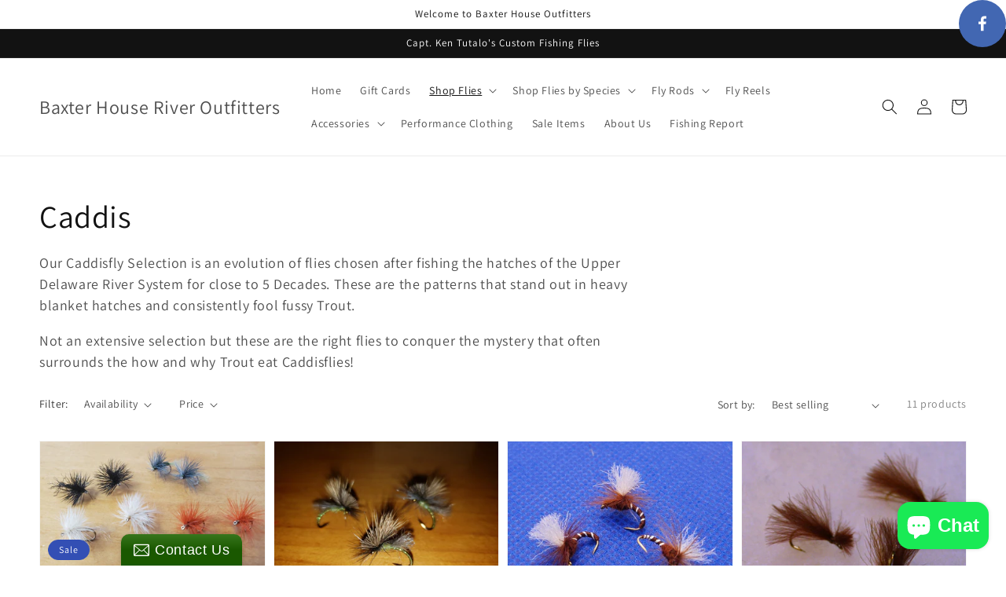

--- FILE ---
content_type: text/html; charset=utf-8
request_url: https://baxterhouseflyfishing.com/collections/caddis
body_size: 36020
content:
<!doctype html>
<html class="no-js" lang="en">
  <head>
    <meta charset="utf-8">
    <meta http-equiv="X-UA-Compatible" content="IE=edge">
    <meta name="viewport" content="width=device-width,initial-scale=1">
    <meta name="theme-color" content="">
    <link rel="canonical" href="https://baxterhouseflyfishing.com/collections/caddis">
    <link rel="preconnect" href="https://cdn.shopify.com" crossorigin><link rel="preconnect" href="https://fonts.shopifycdn.com" crossorigin><title>
      Caddis
 &ndash; Baxter House River Outfitters</title>

    
      <meta name="description" content="Our Caddisfly Selection is an evolution of flies chosen after fishing the hatches of the Upper Delaware River System for close to 5 Decades. These are the patterns that stand out in heavy blanket hatches and consistently fool fussy Trout.  Not an extensive selection but these are the right flies to conquer the mystery ">
    

    

<meta property="og:site_name" content="Baxter House River Outfitters">
<meta property="og:url" content="https://baxterhouseflyfishing.com/collections/caddis">
<meta property="og:title" content="Caddis">
<meta property="og:type" content="product.group">
<meta property="og:description" content="Our Caddisfly Selection is an evolution of flies chosen after fishing the hatches of the Upper Delaware River System for close to 5 Decades. These are the patterns that stand out in heavy blanket hatches and consistently fool fussy Trout.  Not an extensive selection but these are the right flies to conquer the mystery "><meta property="og:image" content="http://baxterhouseflyfishing.com/cdn/shop/collections/20210703_130845_1100x_70dca7e2-f3e7-47f3-92d0-0859a6a6b8dd.webp?v=1662652034">
  <meta property="og:image:secure_url" content="https://baxterhouseflyfishing.com/cdn/shop/collections/20210703_130845_1100x_70dca7e2-f3e7-47f3-92d0-0859a6a6b8dd.webp?v=1662652034">
  <meta property="og:image:width" content="1100">
  <meta property="og:image:height" content="622"><meta name="twitter:card" content="summary_large_image">
<meta name="twitter:title" content="Caddis">
<meta name="twitter:description" content="Our Caddisfly Selection is an evolution of flies chosen after fishing the hatches of the Upper Delaware River System for close to 5 Decades. These are the patterns that stand out in heavy blanket hatches and consistently fool fussy Trout.  Not an extensive selection but these are the right flies to conquer the mystery ">


    <script src="//baxterhouseflyfishing.com/cdn/shop/t/7/assets/global.js?v=14237263177399231171633379816" defer="defer"></script>
    <script>window.performance && window.performance.mark && window.performance.mark('shopify.content_for_header.start');</script><meta name="google-site-verification" content="SHzgKPXKAuVFY3rEDZfrMgPdwCgEj-_sbw_yGrlMRGI">
<meta name="facebook-domain-verification" content="5km80dlo7jfoya75qpojxekky7jvzt">
<meta name="facebook-domain-verification" content="qj3lmmxsz8nhkrzbz0oz32akmb38f3">
<meta id="shopify-digital-wallet" name="shopify-digital-wallet" content="/9084016/digital_wallets/dialog">
<meta name="shopify-checkout-api-token" content="64f54ef8b7a6c31097831de07165737f">
<meta id="in-context-paypal-metadata" data-shop-id="9084016" data-venmo-supported="false" data-environment="production" data-locale="en_US" data-paypal-v4="true" data-currency="USD">
<link rel="alternate" type="application/atom+xml" title="Feed" href="/collections/caddis.atom" />
<link rel="alternate" type="application/json+oembed" href="https://baxterhouseflyfishing.com/collections/caddis.oembed">
<script async="async" src="/checkouts/internal/preloads.js?locale=en-US"></script>
<link rel="preconnect" href="https://shop.app" crossorigin="anonymous">
<script async="async" src="https://shop.app/checkouts/internal/preloads.js?locale=en-US&shop_id=9084016" crossorigin="anonymous"></script>
<script id="apple-pay-shop-capabilities" type="application/json">{"shopId":9084016,"countryCode":"US","currencyCode":"USD","merchantCapabilities":["supports3DS"],"merchantId":"gid:\/\/shopify\/Shop\/9084016","merchantName":"Baxter House River Outfitters","requiredBillingContactFields":["postalAddress","email"],"requiredShippingContactFields":["postalAddress","email"],"shippingType":"shipping","supportedNetworks":["visa","masterCard","amex","discover","elo","jcb"],"total":{"type":"pending","label":"Baxter House River Outfitters","amount":"1.00"},"shopifyPaymentsEnabled":true,"supportsSubscriptions":true}</script>
<script id="shopify-features" type="application/json">{"accessToken":"64f54ef8b7a6c31097831de07165737f","betas":["rich-media-storefront-analytics"],"domain":"baxterhouseflyfishing.com","predictiveSearch":true,"shopId":9084016,"locale":"en"}</script>
<script>var Shopify = Shopify || {};
Shopify.shop = "baxter-house-river-outfitters.myshopify.com";
Shopify.locale = "en";
Shopify.currency = {"active":"USD","rate":"1.0"};
Shopify.country = "US";
Shopify.theme = {"name":"Dawn","id":126634459298,"schema_name":"Dawn","schema_version":"2.3.0","theme_store_id":887,"role":"main"};
Shopify.theme.handle = "null";
Shopify.theme.style = {"id":null,"handle":null};
Shopify.cdnHost = "baxterhouseflyfishing.com/cdn";
Shopify.routes = Shopify.routes || {};
Shopify.routes.root = "/";</script>
<script type="module">!function(o){(o.Shopify=o.Shopify||{}).modules=!0}(window);</script>
<script>!function(o){function n(){var o=[];function n(){o.push(Array.prototype.slice.apply(arguments))}return n.q=o,n}var t=o.Shopify=o.Shopify||{};t.loadFeatures=n(),t.autoloadFeatures=n()}(window);</script>
<script>
  window.ShopifyPay = window.ShopifyPay || {};
  window.ShopifyPay.apiHost = "shop.app\/pay";
  window.ShopifyPay.redirectState = null;
</script>
<script id="shop-js-analytics" type="application/json">{"pageType":"collection"}</script>
<script defer="defer" async type="module" src="//baxterhouseflyfishing.com/cdn/shopifycloud/shop-js/modules/v2/client.init-shop-cart-sync_DtuiiIyl.en.esm.js"></script>
<script defer="defer" async type="module" src="//baxterhouseflyfishing.com/cdn/shopifycloud/shop-js/modules/v2/chunk.common_CUHEfi5Q.esm.js"></script>
<script type="module">
  await import("//baxterhouseflyfishing.com/cdn/shopifycloud/shop-js/modules/v2/client.init-shop-cart-sync_DtuiiIyl.en.esm.js");
await import("//baxterhouseflyfishing.com/cdn/shopifycloud/shop-js/modules/v2/chunk.common_CUHEfi5Q.esm.js");

  window.Shopify.SignInWithShop?.initShopCartSync?.({"fedCMEnabled":true,"windoidEnabled":true});

</script>
<script>
  window.Shopify = window.Shopify || {};
  if (!window.Shopify.featureAssets) window.Shopify.featureAssets = {};
  window.Shopify.featureAssets['shop-js'] = {"shop-cart-sync":["modules/v2/client.shop-cart-sync_DFoTY42P.en.esm.js","modules/v2/chunk.common_CUHEfi5Q.esm.js"],"init-fed-cm":["modules/v2/client.init-fed-cm_D2UNy1i2.en.esm.js","modules/v2/chunk.common_CUHEfi5Q.esm.js"],"init-shop-email-lookup-coordinator":["modules/v2/client.init-shop-email-lookup-coordinator_BQEe2rDt.en.esm.js","modules/v2/chunk.common_CUHEfi5Q.esm.js"],"shop-cash-offers":["modules/v2/client.shop-cash-offers_3CTtReFF.en.esm.js","modules/v2/chunk.common_CUHEfi5Q.esm.js","modules/v2/chunk.modal_BewljZkx.esm.js"],"shop-button":["modules/v2/client.shop-button_C6oxCjDL.en.esm.js","modules/v2/chunk.common_CUHEfi5Q.esm.js"],"init-windoid":["modules/v2/client.init-windoid_5pix8xhK.en.esm.js","modules/v2/chunk.common_CUHEfi5Q.esm.js"],"avatar":["modules/v2/client.avatar_BTnouDA3.en.esm.js"],"init-shop-cart-sync":["modules/v2/client.init-shop-cart-sync_DtuiiIyl.en.esm.js","modules/v2/chunk.common_CUHEfi5Q.esm.js"],"shop-toast-manager":["modules/v2/client.shop-toast-manager_BYv_8cH1.en.esm.js","modules/v2/chunk.common_CUHEfi5Q.esm.js"],"pay-button":["modules/v2/client.pay-button_FnF9EIkY.en.esm.js","modules/v2/chunk.common_CUHEfi5Q.esm.js"],"shop-login-button":["modules/v2/client.shop-login-button_CH1KUpOf.en.esm.js","modules/v2/chunk.common_CUHEfi5Q.esm.js","modules/v2/chunk.modal_BewljZkx.esm.js"],"init-customer-accounts-sign-up":["modules/v2/client.init-customer-accounts-sign-up_aj7QGgYS.en.esm.js","modules/v2/client.shop-login-button_CH1KUpOf.en.esm.js","modules/v2/chunk.common_CUHEfi5Q.esm.js","modules/v2/chunk.modal_BewljZkx.esm.js"],"init-shop-for-new-customer-accounts":["modules/v2/client.init-shop-for-new-customer-accounts_NbnYRf_7.en.esm.js","modules/v2/client.shop-login-button_CH1KUpOf.en.esm.js","modules/v2/chunk.common_CUHEfi5Q.esm.js","modules/v2/chunk.modal_BewljZkx.esm.js"],"init-customer-accounts":["modules/v2/client.init-customer-accounts_ppedhqCH.en.esm.js","modules/v2/client.shop-login-button_CH1KUpOf.en.esm.js","modules/v2/chunk.common_CUHEfi5Q.esm.js","modules/v2/chunk.modal_BewljZkx.esm.js"],"shop-follow-button":["modules/v2/client.shop-follow-button_CMIBBa6u.en.esm.js","modules/v2/chunk.common_CUHEfi5Q.esm.js","modules/v2/chunk.modal_BewljZkx.esm.js"],"lead-capture":["modules/v2/client.lead-capture_But0hIyf.en.esm.js","modules/v2/chunk.common_CUHEfi5Q.esm.js","modules/v2/chunk.modal_BewljZkx.esm.js"],"checkout-modal":["modules/v2/client.checkout-modal_BBxc70dQ.en.esm.js","modules/v2/chunk.common_CUHEfi5Q.esm.js","modules/v2/chunk.modal_BewljZkx.esm.js"],"shop-login":["modules/v2/client.shop-login_hM3Q17Kl.en.esm.js","modules/v2/chunk.common_CUHEfi5Q.esm.js","modules/v2/chunk.modal_BewljZkx.esm.js"],"payment-terms":["modules/v2/client.payment-terms_CAtGlQYS.en.esm.js","modules/v2/chunk.common_CUHEfi5Q.esm.js","modules/v2/chunk.modal_BewljZkx.esm.js"]};
</script>
<script>(function() {
  var isLoaded = false;
  function asyncLoad() {
    if (isLoaded) return;
    isLoaded = true;
    var urls = ["\/\/shopify.privy.com\/widget.js?shop=baxter-house-river-outfitters.myshopify.com","\/\/static.zotabox.com\/7\/4\/74fd8961fcf4be36fd199421c540b321\/widgets.js?shop=baxter-house-river-outfitters.myshopify.com","\/\/cdn.shopify.com\/proxy\/457ab26b1aa4072b4f86ac43e9202346fd164dbea5d1b78c42c2d69ca91a0433\/bingshoppingtool-t2app-prod.trafficmanager.net\/uet\/tracking_script?shop=baxter-house-river-outfitters.myshopify.com\u0026sp-cache-control=cHVibGljLCBtYXgtYWdlPTkwMA","https:\/\/loox.io\/widget\/EJb5C5SrPi\/loox.1636588473906.js?shop=baxter-house-river-outfitters.myshopify.com","https:\/\/smib-app.herokuapp.com\/get_script\/915d9d4850ab11ecb6a8161b5b40b345.js?v=830074\u0026shop=baxter-house-river-outfitters.myshopify.com","\/\/cdn.shopify.com\/proxy\/85ac8de06cd395e7fb21b91832be4e011fb00352048587eb247a3762703fe1a1\/bingshoppingtool-t2app-prod.trafficmanager.net\/api\/ShopifyMT\/v1\/uet\/tracking_script?shop=baxter-house-river-outfitters.myshopify.com\u0026sp-cache-control=cHVibGljLCBtYXgtYWdlPTkwMA","https:\/\/cdn.nfcube.com\/instafeed-6e5f72cb249b8d098de7d7837b32388b.js?shop=baxter-house-river-outfitters.myshopify.com"];
    for (var i = 0; i < urls.length; i++) {
      var s = document.createElement('script');
      s.type = 'text/javascript';
      s.async = true;
      s.src = urls[i];
      var x = document.getElementsByTagName('script')[0];
      x.parentNode.insertBefore(s, x);
    }
  };
  if(window.attachEvent) {
    window.attachEvent('onload', asyncLoad);
  } else {
    window.addEventListener('load', asyncLoad, false);
  }
})();</script>
<script id="__st">var __st={"a":9084016,"offset":-18000,"reqid":"622b32cf-21e7-4dce-ad19-c7ec27111550-1766972104","pageurl":"baxterhouseflyfishing.com\/collections\/caddis","u":"cd6576376a31","p":"collection","rtyp":"collection","rid":276375470242};</script>
<script>window.ShopifyPaypalV4VisibilityTracking = true;</script>
<script id="captcha-bootstrap">!function(){'use strict';const t='contact',e='account',n='new_comment',o=[[t,t],['blogs',n],['comments',n],[t,'customer']],c=[[e,'customer_login'],[e,'guest_login'],[e,'recover_customer_password'],[e,'create_customer']],r=t=>t.map((([t,e])=>`form[action*='/${t}']:not([data-nocaptcha='true']) input[name='form_type'][value='${e}']`)).join(','),a=t=>()=>t?[...document.querySelectorAll(t)].map((t=>t.form)):[];function s(){const t=[...o],e=r(t);return a(e)}const i='password',u='form_key',d=['recaptcha-v3-token','g-recaptcha-response','h-captcha-response',i],f=()=>{try{return window.sessionStorage}catch{return}},m='__shopify_v',_=t=>t.elements[u];function p(t,e,n=!1){try{const o=window.sessionStorage,c=JSON.parse(o.getItem(e)),{data:r}=function(t){const{data:e,action:n}=t;return t[m]||n?{data:e,action:n}:{data:t,action:n}}(c);for(const[e,n]of Object.entries(r))t.elements[e]&&(t.elements[e].value=n);n&&o.removeItem(e)}catch(o){console.error('form repopulation failed',{error:o})}}const l='form_type',E='cptcha';function T(t){t.dataset[E]=!0}const w=window,h=w.document,L='Shopify',v='ce_forms',y='captcha';let A=!1;((t,e)=>{const n=(g='f06e6c50-85a8-45c8-87d0-21a2b65856fe',I='https://cdn.shopify.com/shopifycloud/storefront-forms-hcaptcha/ce_storefront_forms_captcha_hcaptcha.v1.5.2.iife.js',D={infoText:'Protected by hCaptcha',privacyText:'Privacy',termsText:'Terms'},(t,e,n)=>{const o=w[L][v],c=o.bindForm;if(c)return c(t,g,e,D).then(n);var r;o.q.push([[t,g,e,D],n]),r=I,A||(h.body.append(Object.assign(h.createElement('script'),{id:'captcha-provider',async:!0,src:r})),A=!0)});var g,I,D;w[L]=w[L]||{},w[L][v]=w[L][v]||{},w[L][v].q=[],w[L][y]=w[L][y]||{},w[L][y].protect=function(t,e){n(t,void 0,e),T(t)},Object.freeze(w[L][y]),function(t,e,n,w,h,L){const[v,y,A,g]=function(t,e,n){const i=e?o:[],u=t?c:[],d=[...i,...u],f=r(d),m=r(i),_=r(d.filter((([t,e])=>n.includes(e))));return[a(f),a(m),a(_),s()]}(w,h,L),I=t=>{const e=t.target;return e instanceof HTMLFormElement?e:e&&e.form},D=t=>v().includes(t);t.addEventListener('submit',(t=>{const e=I(t);if(!e)return;const n=D(e)&&!e.dataset.hcaptchaBound&&!e.dataset.recaptchaBound,o=_(e),c=g().includes(e)&&(!o||!o.value);(n||c)&&t.preventDefault(),c&&!n&&(function(t){try{if(!f())return;!function(t){const e=f();if(!e)return;const n=_(t);if(!n)return;const o=n.value;o&&e.removeItem(o)}(t);const e=Array.from(Array(32),(()=>Math.random().toString(36)[2])).join('');!function(t,e){_(t)||t.append(Object.assign(document.createElement('input'),{type:'hidden',name:u})),t.elements[u].value=e}(t,e),function(t,e){const n=f();if(!n)return;const o=[...t.querySelectorAll(`input[type='${i}']`)].map((({name:t})=>t)),c=[...d,...o],r={};for(const[a,s]of new FormData(t).entries())c.includes(a)||(r[a]=s);n.setItem(e,JSON.stringify({[m]:1,action:t.action,data:r}))}(t,e)}catch(e){console.error('failed to persist form',e)}}(e),e.submit())}));const S=(t,e)=>{t&&!t.dataset[E]&&(n(t,e.some((e=>e===t))),T(t))};for(const o of['focusin','change'])t.addEventListener(o,(t=>{const e=I(t);D(e)&&S(e,y())}));const B=e.get('form_key'),M=e.get(l),P=B&&M;t.addEventListener('DOMContentLoaded',(()=>{const t=y();if(P)for(const e of t)e.elements[l].value===M&&p(e,B);[...new Set([...A(),...v().filter((t=>'true'===t.dataset.shopifyCaptcha))])].forEach((e=>S(e,t)))}))}(h,new URLSearchParams(w.location.search),n,t,e,['guest_login'])})(!0,!0)}();</script>
<script integrity="sha256-4kQ18oKyAcykRKYeNunJcIwy7WH5gtpwJnB7kiuLZ1E=" data-source-attribution="shopify.loadfeatures" defer="defer" src="//baxterhouseflyfishing.com/cdn/shopifycloud/storefront/assets/storefront/load_feature-a0a9edcb.js" crossorigin="anonymous"></script>
<script crossorigin="anonymous" defer="defer" src="//baxterhouseflyfishing.com/cdn/shopifycloud/storefront/assets/shopify_pay/storefront-65b4c6d7.js?v=20250812"></script>
<script data-source-attribution="shopify.dynamic_checkout.dynamic.init">var Shopify=Shopify||{};Shopify.PaymentButton=Shopify.PaymentButton||{isStorefrontPortableWallets:!0,init:function(){window.Shopify.PaymentButton.init=function(){};var t=document.createElement("script");t.src="https://baxterhouseflyfishing.com/cdn/shopifycloud/portable-wallets/latest/portable-wallets.en.js",t.type="module",document.head.appendChild(t)}};
</script>
<script data-source-attribution="shopify.dynamic_checkout.buyer_consent">
  function portableWalletsHideBuyerConsent(e){var t=document.getElementById("shopify-buyer-consent"),n=document.getElementById("shopify-subscription-policy-button");t&&n&&(t.classList.add("hidden"),t.setAttribute("aria-hidden","true"),n.removeEventListener("click",e))}function portableWalletsShowBuyerConsent(e){var t=document.getElementById("shopify-buyer-consent"),n=document.getElementById("shopify-subscription-policy-button");t&&n&&(t.classList.remove("hidden"),t.removeAttribute("aria-hidden"),n.addEventListener("click",e))}window.Shopify?.PaymentButton&&(window.Shopify.PaymentButton.hideBuyerConsent=portableWalletsHideBuyerConsent,window.Shopify.PaymentButton.showBuyerConsent=portableWalletsShowBuyerConsent);
</script>
<script data-source-attribution="shopify.dynamic_checkout.cart.bootstrap">document.addEventListener("DOMContentLoaded",(function(){function t(){return document.querySelector("shopify-accelerated-checkout-cart, shopify-accelerated-checkout")}if(t())Shopify.PaymentButton.init();else{new MutationObserver((function(e,n){t()&&(Shopify.PaymentButton.init(),n.disconnect())})).observe(document.body,{childList:!0,subtree:!0})}}));
</script>
<link id="shopify-accelerated-checkout-styles" rel="stylesheet" media="screen" href="https://baxterhouseflyfishing.com/cdn/shopifycloud/portable-wallets/latest/accelerated-checkout-backwards-compat.css" crossorigin="anonymous">
<style id="shopify-accelerated-checkout-cart">
        #shopify-buyer-consent {
  margin-top: 1em;
  display: inline-block;
  width: 100%;
}

#shopify-buyer-consent.hidden {
  display: none;
}

#shopify-subscription-policy-button {
  background: none;
  border: none;
  padding: 0;
  text-decoration: underline;
  font-size: inherit;
  cursor: pointer;
}

#shopify-subscription-policy-button::before {
  box-shadow: none;
}

      </style>
<script id="sections-script" data-sections="header,footer" defer="defer" src="//baxterhouseflyfishing.com/cdn/shop/t/7/compiled_assets/scripts.js?797"></script>
<script>window.performance && window.performance.mark && window.performance.mark('shopify.content_for_header.end');</script>


    <style data-shopify>
      @font-face {
  font-family: Assistant;
  font-weight: 400;
  font-style: normal;
  font-display: swap;
  src: url("//baxterhouseflyfishing.com/cdn/fonts/assistant/assistant_n4.9120912a469cad1cc292572851508ca49d12e768.woff2") format("woff2"),
       url("//baxterhouseflyfishing.com/cdn/fonts/assistant/assistant_n4.6e9875ce64e0fefcd3f4446b7ec9036b3ddd2985.woff") format("woff");
}

      @font-face {
  font-family: Assistant;
  font-weight: 700;
  font-style: normal;
  font-display: swap;
  src: url("//baxterhouseflyfishing.com/cdn/fonts/assistant/assistant_n7.bf44452348ec8b8efa3aa3068825305886b1c83c.woff2") format("woff2"),
       url("//baxterhouseflyfishing.com/cdn/fonts/assistant/assistant_n7.0c887fee83f6b3bda822f1150b912c72da0f7b64.woff") format("woff");
}

      
      
      @font-face {
  font-family: Assistant;
  font-weight: 400;
  font-style: normal;
  font-display: swap;
  src: url("//baxterhouseflyfishing.com/cdn/fonts/assistant/assistant_n4.9120912a469cad1cc292572851508ca49d12e768.woff2") format("woff2"),
       url("//baxterhouseflyfishing.com/cdn/fonts/assistant/assistant_n4.6e9875ce64e0fefcd3f4446b7ec9036b3ddd2985.woff") format("woff");
}


      :root {
        --font-body-family: Assistant, sans-serif;
        --font-body-style: normal;
        --font-body-weight: 400;

        --font-heading-family: Assistant, sans-serif;
        --font-heading-style: normal;
        --font-heading-weight: 400;

        --font-body-scale: 1.0;
        --font-heading-scale: 1.0;

        --color-base-text: 18, 18, 18;
        --color-base-background-1: 255, 255, 255;
        --color-base-background-2: 243, 243, 243;
        --color-base-solid-button-labels: 255, 255, 255;
        --color-base-outline-button-labels: 18, 18, 18;
        --color-base-accent-1: 18, 18, 18;
        --color-base-accent-2: 51, 79, 180;
        --payment-terms-background-color: #FFFFFF;

        --gradient-base-background-1: #FFFFFF;
        --gradient-base-background-2: #F3F3F3;
        --gradient-base-accent-1: #121212;
        --gradient-base-accent-2: #334FB4;

        --page-width: 160rem;
        --page-width-margin: 2rem;
      }

      *,
      *::before,
      *::after {
        box-sizing: inherit;
      }

      html {
        box-sizing: border-box;
        font-size: calc(var(--font-body-scale) * 62.5%);
        height: 100%;
      }

      body {
        display: grid;
        grid-template-rows: auto auto 1fr auto;
        grid-template-columns: 100%;
        min-height: 100%;
        margin: 0;
        font-size: 1.5rem;
        letter-spacing: 0.06rem;
        line-height: calc(1 + 0.8 / var(--font-body-scale));
        font-family: var(--font-body-family);
        font-style: var(--font-body-style);
        font-weight: var(--font-body-weight);
      }

      @media screen and (min-width: 750px) {
        body {
          font-size: 1.6rem;
        }
      }
    </style>

    <link href="//baxterhouseflyfishing.com/cdn/shop/t/7/assets/base.css?v=182897356182110133871634807595" rel="stylesheet" type="text/css" media="all" />
<link rel="preload" as="font" href="//baxterhouseflyfishing.com/cdn/fonts/assistant/assistant_n4.9120912a469cad1cc292572851508ca49d12e768.woff2" type="font/woff2" crossorigin><link rel="preload" as="font" href="//baxterhouseflyfishing.com/cdn/fonts/assistant/assistant_n4.9120912a469cad1cc292572851508ca49d12e768.woff2" type="font/woff2" crossorigin><link rel="stylesheet" href="//baxterhouseflyfishing.com/cdn/shop/t/7/assets/component-predictive-search.css?v=10425135875555615991634807589" media="print" onload="this.media='all'"><script>document.documentElement.className = document.documentElement.className.replace('no-js', 'js');</script>
  
	<script>var loox_global_hash = '1766586642477';</script><script>var loox_pop_active = true;var loox_pop_display = {"home_page":true,"product_page":true,"cart_page":true,"other_pages":true};</script><script>var loox_floating_widget = {"active":true,"rtl":false,"position":"right","button_text":"Reviews","button_bg_color":"333333","button_text_color":"FFFFFF","display_on_home_page":true,"display_on_product_page":true,"display_on_cart_page":true,"display_on_other_pages":true,"hide_on_mobile":false,"orientation":"default"};
</script><style>.loox-reviews-default { max-width: 1200px; margin: 0 auto; }.loox-rating .loox-icon { color:#000000; }
:root { --lxs-rating-icon-color: #000000; }</style>
<script src="https://cdn.shopify.com/extensions/7bc9bb47-adfa-4267-963e-cadee5096caf/inbox-1252/assets/inbox-chat-loader.js" type="text/javascript" defer="defer"></script>
<link href="https://monorail-edge.shopifysvc.com" rel="dns-prefetch">
<script>(function(){if ("sendBeacon" in navigator && "performance" in window) {try {var session_token_from_headers = performance.getEntriesByType('navigation')[0].serverTiming.find(x => x.name == '_s').description;} catch {var session_token_from_headers = undefined;}var session_cookie_matches = document.cookie.match(/_shopify_s=([^;]*)/);var session_token_from_cookie = session_cookie_matches && session_cookie_matches.length === 2 ? session_cookie_matches[1] : "";var session_token = session_token_from_headers || session_token_from_cookie || "";function handle_abandonment_event(e) {var entries = performance.getEntries().filter(function(entry) {return /monorail-edge.shopifysvc.com/.test(entry.name);});if (!window.abandonment_tracked && entries.length === 0) {window.abandonment_tracked = true;var currentMs = Date.now();var navigation_start = performance.timing.navigationStart;var payload = {shop_id: 9084016,url: window.location.href,navigation_start,duration: currentMs - navigation_start,session_token,page_type: "collection"};window.navigator.sendBeacon("https://monorail-edge.shopifysvc.com/v1/produce", JSON.stringify({schema_id: "online_store_buyer_site_abandonment/1.1",payload: payload,metadata: {event_created_at_ms: currentMs,event_sent_at_ms: currentMs}}));}}window.addEventListener('pagehide', handle_abandonment_event);}}());</script>
<script id="web-pixels-manager-setup">(function e(e,d,r,n,o){if(void 0===o&&(o={}),!Boolean(null===(a=null===(i=window.Shopify)||void 0===i?void 0:i.analytics)||void 0===a?void 0:a.replayQueue)){var i,a;window.Shopify=window.Shopify||{};var t=window.Shopify;t.analytics=t.analytics||{};var s=t.analytics;s.replayQueue=[],s.publish=function(e,d,r){return s.replayQueue.push([e,d,r]),!0};try{self.performance.mark("wpm:start")}catch(e){}var l=function(){var e={modern:/Edge?\/(1{2}[4-9]|1[2-9]\d|[2-9]\d{2}|\d{4,})\.\d+(\.\d+|)|Firefox\/(1{2}[4-9]|1[2-9]\d|[2-9]\d{2}|\d{4,})\.\d+(\.\d+|)|Chrom(ium|e)\/(9{2}|\d{3,})\.\d+(\.\d+|)|(Maci|X1{2}).+ Version\/(15\.\d+|(1[6-9]|[2-9]\d|\d{3,})\.\d+)([,.]\d+|)( \(\w+\)|)( Mobile\/\w+|) Safari\/|Chrome.+OPR\/(9{2}|\d{3,})\.\d+\.\d+|(CPU[ +]OS|iPhone[ +]OS|CPU[ +]iPhone|CPU IPhone OS|CPU iPad OS)[ +]+(15[._]\d+|(1[6-9]|[2-9]\d|\d{3,})[._]\d+)([._]\d+|)|Android:?[ /-](13[3-9]|1[4-9]\d|[2-9]\d{2}|\d{4,})(\.\d+|)(\.\d+|)|Android.+Firefox\/(13[5-9]|1[4-9]\d|[2-9]\d{2}|\d{4,})\.\d+(\.\d+|)|Android.+Chrom(ium|e)\/(13[3-9]|1[4-9]\d|[2-9]\d{2}|\d{4,})\.\d+(\.\d+|)|SamsungBrowser\/([2-9]\d|\d{3,})\.\d+/,legacy:/Edge?\/(1[6-9]|[2-9]\d|\d{3,})\.\d+(\.\d+|)|Firefox\/(5[4-9]|[6-9]\d|\d{3,})\.\d+(\.\d+|)|Chrom(ium|e)\/(5[1-9]|[6-9]\d|\d{3,})\.\d+(\.\d+|)([\d.]+$|.*Safari\/(?![\d.]+ Edge\/[\d.]+$))|(Maci|X1{2}).+ Version\/(10\.\d+|(1[1-9]|[2-9]\d|\d{3,})\.\d+)([,.]\d+|)( \(\w+\)|)( Mobile\/\w+|) Safari\/|Chrome.+OPR\/(3[89]|[4-9]\d|\d{3,})\.\d+\.\d+|(CPU[ +]OS|iPhone[ +]OS|CPU[ +]iPhone|CPU IPhone OS|CPU iPad OS)[ +]+(10[._]\d+|(1[1-9]|[2-9]\d|\d{3,})[._]\d+)([._]\d+|)|Android:?[ /-](13[3-9]|1[4-9]\d|[2-9]\d{2}|\d{4,})(\.\d+|)(\.\d+|)|Mobile Safari.+OPR\/([89]\d|\d{3,})\.\d+\.\d+|Android.+Firefox\/(13[5-9]|1[4-9]\d|[2-9]\d{2}|\d{4,})\.\d+(\.\d+|)|Android.+Chrom(ium|e)\/(13[3-9]|1[4-9]\d|[2-9]\d{2}|\d{4,})\.\d+(\.\d+|)|Android.+(UC? ?Browser|UCWEB|U3)[ /]?(15\.([5-9]|\d{2,})|(1[6-9]|[2-9]\d|\d{3,})\.\d+)\.\d+|SamsungBrowser\/(5\.\d+|([6-9]|\d{2,})\.\d+)|Android.+MQ{2}Browser\/(14(\.(9|\d{2,})|)|(1[5-9]|[2-9]\d|\d{3,})(\.\d+|))(\.\d+|)|K[Aa][Ii]OS\/(3\.\d+|([4-9]|\d{2,})\.\d+)(\.\d+|)/},d=e.modern,r=e.legacy,n=navigator.userAgent;return n.match(d)?"modern":n.match(r)?"legacy":"unknown"}(),u="modern"===l?"modern":"legacy",c=(null!=n?n:{modern:"",legacy:""})[u],f=function(e){return[e.baseUrl,"/wpm","/b",e.hashVersion,"modern"===e.buildTarget?"m":"l",".js"].join("")}({baseUrl:d,hashVersion:r,buildTarget:u}),m=function(e){var d=e.version,r=e.bundleTarget,n=e.surface,o=e.pageUrl,i=e.monorailEndpoint;return{emit:function(e){var a=e.status,t=e.errorMsg,s=(new Date).getTime(),l=JSON.stringify({metadata:{event_sent_at_ms:s},events:[{schema_id:"web_pixels_manager_load/3.1",payload:{version:d,bundle_target:r,page_url:o,status:a,surface:n,error_msg:t},metadata:{event_created_at_ms:s}}]});if(!i)return console&&console.warn&&console.warn("[Web Pixels Manager] No Monorail endpoint provided, skipping logging."),!1;try{return self.navigator.sendBeacon.bind(self.navigator)(i,l)}catch(e){}var u=new XMLHttpRequest;try{return u.open("POST",i,!0),u.setRequestHeader("Content-Type","text/plain"),u.send(l),!0}catch(e){return console&&console.warn&&console.warn("[Web Pixels Manager] Got an unhandled error while logging to Monorail."),!1}}}}({version:r,bundleTarget:l,surface:e.surface,pageUrl:self.location.href,monorailEndpoint:e.monorailEndpoint});try{o.browserTarget=l,function(e){var d=e.src,r=e.async,n=void 0===r||r,o=e.onload,i=e.onerror,a=e.sri,t=e.scriptDataAttributes,s=void 0===t?{}:t,l=document.createElement("script"),u=document.querySelector("head"),c=document.querySelector("body");if(l.async=n,l.src=d,a&&(l.integrity=a,l.crossOrigin="anonymous"),s)for(var f in s)if(Object.prototype.hasOwnProperty.call(s,f))try{l.dataset[f]=s[f]}catch(e){}if(o&&l.addEventListener("load",o),i&&l.addEventListener("error",i),u)u.appendChild(l);else{if(!c)throw new Error("Did not find a head or body element to append the script");c.appendChild(l)}}({src:f,async:!0,onload:function(){if(!function(){var e,d;return Boolean(null===(d=null===(e=window.Shopify)||void 0===e?void 0:e.analytics)||void 0===d?void 0:d.initialized)}()){var d=window.webPixelsManager.init(e)||void 0;if(d){var r=window.Shopify.analytics;r.replayQueue.forEach((function(e){var r=e[0],n=e[1],o=e[2];d.publishCustomEvent(r,n,o)})),r.replayQueue=[],r.publish=d.publishCustomEvent,r.visitor=d.visitor,r.initialized=!0}}},onerror:function(){return m.emit({status:"failed",errorMsg:"".concat(f," has failed to load")})},sri:function(e){var d=/^sha384-[A-Za-z0-9+/=]+$/;return"string"==typeof e&&d.test(e)}(c)?c:"",scriptDataAttributes:o}),m.emit({status:"loading"})}catch(e){m.emit({status:"failed",errorMsg:(null==e?void 0:e.message)||"Unknown error"})}}})({shopId: 9084016,storefrontBaseUrl: "https://baxterhouseflyfishing.com",extensionsBaseUrl: "https://extensions.shopifycdn.com/cdn/shopifycloud/web-pixels-manager",monorailEndpoint: "https://monorail-edge.shopifysvc.com/unstable/produce_batch",surface: "storefront-renderer",enabledBetaFlags: ["2dca8a86","a0d5f9d2"],webPixelsConfigList: [{"id":"1572536534","configuration":"{\"ti\":\"187056671\",\"endpoint\":\"https:\/\/bat.bing.com\/action\/0\"}","eventPayloadVersion":"v1","runtimeContext":"STRICT","scriptVersion":"5ee93563fe31b11d2d65e2f09a5229dc","type":"APP","apiClientId":2997493,"privacyPurposes":["ANALYTICS","MARKETING","SALE_OF_DATA"],"dataSharingAdjustments":{"protectedCustomerApprovalScopes":["read_customer_personal_data"]}},{"id":"507117782","configuration":"{\"config\":\"{\\\"pixel_id\\\":\\\"GT-WVJDRHM\\\",\\\"target_country\\\":\\\"US\\\",\\\"gtag_events\\\":[{\\\"type\\\":\\\"purchase\\\",\\\"action_label\\\":\\\"MC-LWXRR4GSKG\\\"},{\\\"type\\\":\\\"page_view\\\",\\\"action_label\\\":\\\"MC-LWXRR4GSKG\\\"},{\\\"type\\\":\\\"view_item\\\",\\\"action_label\\\":\\\"MC-LWXRR4GSKG\\\"}],\\\"enable_monitoring_mode\\\":false}\"}","eventPayloadVersion":"v1","runtimeContext":"OPEN","scriptVersion":"b2a88bafab3e21179ed38636efcd8a93","type":"APP","apiClientId":1780363,"privacyPurposes":[],"dataSharingAdjustments":{"protectedCustomerApprovalScopes":["read_customer_address","read_customer_email","read_customer_name","read_customer_personal_data","read_customer_phone"]}},{"id":"380764374","configuration":"{\"pixelCode\":\"CBVRM7RC77U787TI020G\"}","eventPayloadVersion":"v1","runtimeContext":"STRICT","scriptVersion":"22e92c2ad45662f435e4801458fb78cc","type":"APP","apiClientId":4383523,"privacyPurposes":["ANALYTICS","MARKETING","SALE_OF_DATA"],"dataSharingAdjustments":{"protectedCustomerApprovalScopes":["read_customer_address","read_customer_email","read_customer_name","read_customer_personal_data","read_customer_phone"]}},{"id":"154599638","configuration":"{\"pixel_id\":\"358238171576202\",\"pixel_type\":\"facebook_pixel\",\"metaapp_system_user_token\":\"-\"}","eventPayloadVersion":"v1","runtimeContext":"OPEN","scriptVersion":"ca16bc87fe92b6042fbaa3acc2fbdaa6","type":"APP","apiClientId":2329312,"privacyPurposes":["ANALYTICS","MARKETING","SALE_OF_DATA"],"dataSharingAdjustments":{"protectedCustomerApprovalScopes":["read_customer_address","read_customer_email","read_customer_name","read_customer_personal_data","read_customer_phone"]}},{"id":"75268310","configuration":"{\"tagID\":\"2613569307294\"}","eventPayloadVersion":"v1","runtimeContext":"STRICT","scriptVersion":"18031546ee651571ed29edbe71a3550b","type":"APP","apiClientId":3009811,"privacyPurposes":["ANALYTICS","MARKETING","SALE_OF_DATA"],"dataSharingAdjustments":{"protectedCustomerApprovalScopes":["read_customer_address","read_customer_email","read_customer_name","read_customer_personal_data","read_customer_phone"]}},{"id":"shopify-app-pixel","configuration":"{}","eventPayloadVersion":"v1","runtimeContext":"STRICT","scriptVersion":"0450","apiClientId":"shopify-pixel","type":"APP","privacyPurposes":["ANALYTICS","MARKETING"]},{"id":"shopify-custom-pixel","eventPayloadVersion":"v1","runtimeContext":"LAX","scriptVersion":"0450","apiClientId":"shopify-pixel","type":"CUSTOM","privacyPurposes":["ANALYTICS","MARKETING"]}],isMerchantRequest: false,initData: {"shop":{"name":"Baxter House River Outfitters","paymentSettings":{"currencyCode":"USD"},"myshopifyDomain":"baxter-house-river-outfitters.myshopify.com","countryCode":"US","storefrontUrl":"https:\/\/baxterhouseflyfishing.com"},"customer":null,"cart":null,"checkout":null,"productVariants":[],"purchasingCompany":null},},"https://baxterhouseflyfishing.com/cdn","da62cc92w68dfea28pcf9825a4m392e00d0",{"modern":"","legacy":""},{"shopId":"9084016","storefrontBaseUrl":"https:\/\/baxterhouseflyfishing.com","extensionBaseUrl":"https:\/\/extensions.shopifycdn.com\/cdn\/shopifycloud\/web-pixels-manager","surface":"storefront-renderer","enabledBetaFlags":"[\"2dca8a86\", \"a0d5f9d2\"]","isMerchantRequest":"false","hashVersion":"da62cc92w68dfea28pcf9825a4m392e00d0","publish":"custom","events":"[[\"page_viewed\",{}],[\"collection_viewed\",{\"collection\":{\"id\":\"276375470242\",\"title\":\"Caddis\",\"productVariants\":[{\"price\":{\"amount\":1.79,\"currencyCode\":\"USD\"},\"product\":{\"title\":\"AG Caddis Fly Cripple, Caddis Dry Fly, Spent Caddis Fly\",\"vendor\":\"Baxter House River Outfitters\",\"id\":\"1514529155\",\"untranslatedTitle\":\"AG Caddis Fly Cripple, Caddis Dry Fly, Spent Caddis Fly\",\"url\":\"\/products\/3-ag-caddis-cripples\",\"type\":\"Flies\"},\"id\":\"4542027523\",\"image\":{\"src\":\"\/\/baxterhouseflyfishing.com\/cdn\/shop\/products\/20210703_130629.jpg?v=1625332767\"},\"sku\":\"\",\"title\":\"#14 Single Fly \/ Brown\",\"untranslatedTitle\":\"#14 Single Fly \/ Brown\"},{\"price\":{\"amount\":1.99,\"currencyCode\":\"USD\"},\"product\":{\"title\":\"Mercers Missing Link, Missing Link Dry Fly, 3 Pack of Missing Link Dry Flies\",\"vendor\":\"Baxter House Outfitters\",\"id\":\"5705262596258\",\"untranslatedTitle\":\"Mercers Missing Link, Missing Link Dry Fly, 3 Pack of Missing Link Dry Flies\",\"url\":\"\/products\/mercers-missing-link-missing-link-dry-fly-3-pack-of-missing-link-dry-flies\",\"type\":\"Dry Fly\"},\"id\":\"36112724525218\",\"image\":{\"src\":\"\/\/baxterhouseflyfishing.com\/cdn\/shop\/products\/20200910_115949.jpg?v=1599835696\"},\"sku\":\"\",\"title\":\"Tan #10\",\"untranslatedTitle\":\"Tan #10\"},{\"price\":{\"amount\":1.59,\"currencyCode\":\"USD\"},\"product\":{\"title\":\"Klinkhammer Dry Fly, Parachute Emerger, Caddis Emerger, Mayfly Emerger\",\"vendor\":\"Baxter House Outfitters\",\"id\":\"1420495159369\",\"untranslatedTitle\":\"Klinkhammer Dry Fly, Parachute Emerger, Caddis Emerger, Mayfly Emerger\",\"url\":\"\/products\/klinkhammer-dry-fly-flinkhammer-klinkhammer-emerger-caddis-emerger\",\"type\":\"Dry Fly\"},\"id\":\"12419710386249\",\"image\":{\"src\":\"\/\/baxterhouseflyfishing.com\/cdn\/shop\/files\/20250225_143713.jpg?v=1740683080\"},\"sku\":\"\",\"title\":\"Brown #14\",\"untranslatedTitle\":\"Brown #14\"},{\"price\":{\"amount\":2.75,\"currencyCode\":\"USD\"},\"product\":{\"title\":\"CDC X Caddis\",\"vendor\":\"Baxter House Outfitters\",\"id\":\"3589810115\",\"untranslatedTitle\":\"CDC X Caddis\",\"url\":\"\/products\/cdc-x-caddis-3-flies\",\"type\":\"Flies\"},\"id\":\"10409260931\",\"image\":{\"src\":\"\/\/baxterhouseflyfishing.com\/cdn\/shop\/products\/DSC_0181_9dec9938-3e77-4311-b404-804e65e5a6f4.JPG?v=1446839642\"},\"sku\":\"\",\"title\":\"#12 \/ Peacock Body\/Brown Wing\",\"untranslatedTitle\":\"#12 \/ Peacock Body\/Brown Wing\"},{\"price\":{\"amount\":1.79,\"currencyCode\":\"USD\"},\"product\":{\"title\":\"Stimulator Dry Fly, Rubber Legs Stimulator, Stonefly, Adult Stonefly, Stonefly Dry Fly\",\"vendor\":\"Baxter House Outfitters\",\"id\":\"1412181885001\",\"untranslatedTitle\":\"Stimulator Dry Fly, Rubber Legs Stimulator, Stonefly, Adult Stonefly, Stonefly Dry Fly\",\"url\":\"\/products\/stimulator-dry-fly-rubber-legs-stimulator-stonefly-adult-stonefly-stonefly-dry-fly\",\"type\":\"Dry Fly\"},\"id\":\"12371836403785\",\"image\":{\"src\":\"\/\/baxterhouseflyfishing.com\/cdn\/shop\/files\/20230529_145218.jpg?v=1685392315\"},\"sku\":\"\",\"title\":\"#8 \/ Royal 3 Pack\",\"untranslatedTitle\":\"#8 \/ Royal 3 Pack\"},{\"price\":{\"amount\":10.99,\"currencyCode\":\"USD\"},\"product\":{\"title\":\"Dozen Mixed Caddis Dry Flies, 12 Fly Caddis Selection\",\"vendor\":\"Capt. Ken's Custom Flies\",\"id\":\"7003095040162\",\"untranslatedTitle\":\"Dozen Mixed Caddis Dry Flies, 12 Fly Caddis Selection\",\"url\":\"\/products\/dozen-mixed-caddis-dry-flies-12-fly-caddis-selection\",\"type\":\"Dry Fly\"},\"id\":\"40611175956642\",\"image\":{\"src\":\"\/\/baxterhouseflyfishing.com\/cdn\/shop\/products\/20210811_122535.jpg?v=1628884724\"},\"sku\":\"\",\"title\":\"Default Title\",\"untranslatedTitle\":\"Default Title\"},{\"price\":{\"amount\":1.79,\"currencyCode\":\"USD\"},\"product\":{\"title\":\"X-Caddis Dry Fly, X Caddis Dry Fly, Caddis Dry Fly\",\"vendor\":\"Capt. Ken's Custom flies\",\"id\":\"8869491441878\",\"untranslatedTitle\":\"X-Caddis Dry Fly, X Caddis Dry Fly, Caddis Dry Fly\",\"url\":\"\/products\/x-caddis-dry-fly-x-caddis-dry-fly-caddis-dry-fly\",\"type\":\"Dry Fly\"},\"id\":\"46543951429846\",\"image\":{\"src\":\"\/\/baxterhouseflyfishing.com\/cdn\/shop\/files\/20250129_130028.jpg?v=1739721798\"},\"sku\":\"\",\"title\":\"Single Fly Olive Body #14\",\"untranslatedTitle\":\"Single Fly Olive Body #14\"},{\"price\":{\"amount\":14.99,\"currencyCode\":\"USD\"},\"product\":{\"title\":\"9 Emerger Fly Selection, 9 Mayfly Emergers, 9 Caddis Emergers Size #14 - #18\",\"vendor\":\"Capt. Ken's Custom Flies\",\"id\":\"8690433851606\",\"untranslatedTitle\":\"9 Emerger Fly Selection, 9 Mayfly Emergers, 9 Caddis Emergers Size #14 - #18\",\"url\":\"\/products\/9-emerger-fly-selection-9-mayfly-emergers-9-caddis-emergers-size-14-18\",\"type\":\"Dry Fly\"},\"id\":\"46032069755094\",\"image\":{\"src\":\"\/\/baxterhouseflyfishing.com\/cdn\/shop\/files\/20240801_133020.jpg?v=1722543859\"},\"sku\":\"\",\"title\":\"Default Title\",\"untranslatedTitle\":\"Default Title\"},{\"price\":{\"amount\":26.99,\"currencyCode\":\"USD\"},\"product\":{\"title\":\"Caddis Nymph \/ Caddis Larva SELECTION, Bead Head Caddis Nymph, Caddis Fly\",\"vendor\":\"Capt. Ken's Custom Flies\",\"id\":\"8625962287318\",\"untranslatedTitle\":\"Caddis Nymph \/ Caddis Larva SELECTION, Bead Head Caddis Nymph, Caddis Fly\",\"url\":\"\/products\/caddisfly-nymph-larva-selection-bead-head-caddis-nymph-caddis-fly\",\"type\":\"fly selection\"},\"id\":\"45825979056342\",\"image\":{\"src\":\"\/\/baxterhouseflyfishing.com\/cdn\/shop\/files\/20240619_135223.jpg?v=1718822231\"},\"sku\":\"\",\"title\":\"Default Title\",\"untranslatedTitle\":\"Default Title\"},{\"price\":{\"amount\":1.99,\"currencyCode\":\"USD\"},\"product\":{\"title\":\"Loop Wing X Caddis Dry Fly, X-Caddis Dry Fly #14, Spent Caddis\",\"vendor\":\"Capt. Ken's Custom flies\",\"id\":\"8860808478934\",\"untranslatedTitle\":\"Loop Wing X Caddis Dry Fly, X-Caddis Dry Fly #14, Spent Caddis\",\"url\":\"\/products\/loop-wing-x-caddis-dry-fly-x-caddis-dry-fly\",\"type\":\"Dry Fly\"},\"id\":\"46521696518358\",\"image\":{\"src\":\"\/\/baxterhouseflyfishing.com\/cdn\/shop\/files\/20250129_124212.jpg?v=1738941764\"},\"sku\":null,\"title\":\"Single Fly Green\",\"untranslatedTitle\":\"Single Fly Green\"},{\"price\":{\"amount\":32.99,\"currencyCode\":\"USD\"},\"product\":{\"title\":\"Caddis Dry Fly Selection, Caddis Dry Fly, Elk Hair Caddis, 25 Caddis Fly Selection\",\"vendor\":\"Capt. Ken's Custom Flies\",\"id\":\"8627204817110\",\"untranslatedTitle\":\"Caddis Dry Fly Selection, Caddis Dry Fly, Elk Hair Caddis, 25 Caddis Fly Selection\",\"url\":\"\/products\/caddis-dry-fly-selection-caddis-dry-fly-elk-hair-caddis-25-caddis-fly-selection\",\"type\":\"Dry Fly\"},\"id\":\"45830385270998\",\"image\":{\"src\":\"\/\/baxterhouseflyfishing.com\/cdn\/shop\/files\/20240619_131437.jpg?v=1718904216\"},\"sku\":\"\",\"title\":\"Default Title\",\"untranslatedTitle\":\"Default Title\"}]}}]]"});</script><script>
  window.ShopifyAnalytics = window.ShopifyAnalytics || {};
  window.ShopifyAnalytics.meta = window.ShopifyAnalytics.meta || {};
  window.ShopifyAnalytics.meta.currency = 'USD';
  var meta = {"products":[{"id":1514529155,"gid":"gid:\/\/shopify\/Product\/1514529155","vendor":"Baxter House River Outfitters","type":"Flies","handle":"3-ag-caddis-cripples","variants":[{"id":4542027523,"price":179,"name":"AG Caddis Fly Cripple, Caddis Dry Fly, Spent Caddis Fly - #14 Single Fly \/ Brown","public_title":"#14 Single Fly \/ Brown","sku":""},{"id":4542027651,"price":179,"name":"AG Caddis Fly Cripple, Caddis Dry Fly, Spent Caddis Fly - #14 Single Fly \/ Apple","public_title":"#14 Single Fly \/ Apple","sku":""},{"id":4542027715,"price":179,"name":"AG Caddis Fly Cripple, Caddis Dry Fly, Spent Caddis Fly - #14 Single Fly \/ Black","public_title":"#14 Single Fly \/ Black","sku":""},{"id":4542027843,"price":179,"name":"AG Caddis Fly Cripple, Caddis Dry Fly, Spent Caddis Fly - #14 Single Fly \/ Olive \/ Gray","public_title":"#14 Single Fly \/ Olive \/ Gray","sku":""},{"id":4542027971,"price":179,"name":"AG Caddis Fly Cripple, Caddis Dry Fly, Spent Caddis Fly - #14 Single Fly \/ Tan","public_title":"#14 Single Fly \/ Tan","sku":""},{"id":40585842032802,"price":179,"name":"AG Caddis Fly Cripple, Caddis Dry Fly, Spent Caddis Fly - #16 Single Fly \/ Tan","public_title":"#16 Single Fly \/ Tan","sku":""},{"id":40585844162722,"price":179,"name":"AG Caddis Fly Cripple, Caddis Dry Fly, Spent Caddis Fly - #16 Single Fly \/ Black","public_title":"#16 Single Fly \/ Black","sku":""},{"id":40585846522018,"price":179,"name":"AG Caddis Fly Cripple, Caddis Dry Fly, Spent Caddis Fly - #16 Single Fly \/ Brown","public_title":"#16 Single Fly \/ Brown","sku":""},{"id":40585849176226,"price":179,"name":"AG Caddis Fly Cripple, Caddis Dry Fly, Spent Caddis Fly - #16 Single Fly \/ Apple Green","public_title":"#16 Single Fly \/ Apple Green","sku":""},{"id":40585850159266,"price":179,"name":"AG Caddis Fly Cripple, Caddis Dry Fly, Spent Caddis Fly - #16 Single Fly \/ Olive \/ Gray","public_title":"#16 Single Fly \/ Olive \/ Gray","sku":""},{"id":40585918447778,"price":450,"name":"AG Caddis Fly Cripple, Caddis Dry Fly, Spent Caddis Fly - #14 - 3 PACK \/ Brown","public_title":"#14 - 3 PACK \/ Brown","sku":""},{"id":40585920151714,"price":450,"name":"AG Caddis Fly Cripple, Caddis Dry Fly, Spent Caddis Fly - #14 - 3 PACK \/ Apple Green","public_title":"#14 - 3 PACK \/ Apple Green","sku":""},{"id":40585921527970,"price":450,"name":"AG Caddis Fly Cripple, Caddis Dry Fly, Spent Caddis Fly - #14 - 3 PACK \/ Black","public_title":"#14 - 3 PACK \/ Black","sku":""},{"id":40585926049954,"price":450,"name":"AG Caddis Fly Cripple, Caddis Dry Fly, Spent Caddis Fly - #14 - 3 PACK \/ Olive \/ Gray","public_title":"#14 - 3 PACK \/ Olive \/ Gray","sku":""},{"id":40585931915426,"price":450,"name":"AG Caddis Fly Cripple, Caddis Dry Fly, Spent Caddis Fly - #14 - 3 PACK \/ Tan","public_title":"#14 - 3 PACK \/ Tan","sku":""},{"id":40585934995618,"price":450,"name":"AG Caddis Fly Cripple, Caddis Dry Fly, Spent Caddis Fly - #16 - 3 PACK \/ Brown","public_title":"#16 - 3 PACK \/ Brown","sku":""},{"id":40585937584290,"price":450,"name":"AG Caddis Fly Cripple, Caddis Dry Fly, Spent Caddis Fly - #16 3 - PACK \/ Apple Green","public_title":"#16 3 - PACK \/ Apple Green","sku":""},{"id":40585941778594,"price":450,"name":"AG Caddis Fly Cripple, Caddis Dry Fly, Spent Caddis Fly - #16 - 3 PACK \/ Black","public_title":"#16 - 3 PACK \/ Black","sku":""},{"id":40585942696098,"price":450,"name":"AG Caddis Fly Cripple, Caddis Dry Fly, Spent Caddis Fly - #16 - 3 PACK \/ Olive \/ Gray","public_title":"#16 - 3 PACK \/ Olive \/ Gray","sku":""},{"id":40585943187618,"price":450,"name":"AG Caddis Fly Cripple, Caddis Dry Fly, Spent Caddis Fly - #16 - 3 PACK \/ Tan","public_title":"#16 - 3 PACK \/ Tan","sku":""}],"remote":false},{"id":5705262596258,"gid":"gid:\/\/shopify\/Product\/5705262596258","vendor":"Baxter House Outfitters","type":"Dry Fly","handle":"mercers-missing-link-missing-link-dry-fly-3-pack-of-missing-link-dry-flies","variants":[{"id":36112724525218,"price":199,"name":"Mercers Missing Link, Missing Link Dry Fly, 3 Pack of Missing Link Dry Flies - Tan #10","public_title":"Tan #10","sku":""},{"id":36112724557986,"price":199,"name":"Mercers Missing Link, Missing Link Dry Fly, 3 Pack of Missing Link Dry Flies - Tan#14","public_title":"Tan#14","sku":""},{"id":36112724590754,"price":199,"name":"Mercers Missing Link, Missing Link Dry Fly, 3 Pack of Missing Link Dry Flies - Olive#10","public_title":"Olive#10","sku":""},{"id":36112724623522,"price":199,"name":"Mercers Missing Link, Missing Link Dry Fly, 3 Pack of Missing Link Dry Flies - Olive #14","public_title":"Olive #14","sku":""},{"id":36112724656290,"price":579,"name":"Mercers Missing Link, Missing Link Dry Fly, 3 Pack of Missing Link Dry Flies - 3 pack Tan#10","public_title":"3 pack Tan#10","sku":""},{"id":36112724689058,"price":579,"name":"Mercers Missing Link, Missing Link Dry Fly, 3 Pack of Missing Link Dry Flies - 3 Pack Tan #14","public_title":"3 Pack Tan #14","sku":""},{"id":36112724721826,"price":579,"name":"Mercers Missing Link, Missing Link Dry Fly, 3 Pack of Missing Link Dry Flies - 3 Pack Olve #10","public_title":"3 Pack Olve #10","sku":""},{"id":36112724754594,"price":579,"name":"Mercers Missing Link, Missing Link Dry Fly, 3 Pack of Missing Link Dry Flies - 3 Pack Olive #14","public_title":"3 Pack Olive #14","sku":""}],"remote":false},{"id":1420495159369,"gid":"gid:\/\/shopify\/Product\/1420495159369","vendor":"Baxter House Outfitters","type":"Dry Fly","handle":"klinkhammer-dry-fly-flinkhammer-klinkhammer-emerger-caddis-emerger","variants":[{"id":12419710386249,"price":159,"name":"Klinkhammer Dry Fly, Parachute Emerger, Caddis Emerger, Mayfly Emerger - Brown #14","public_title":"Brown #14","sku":""},{"id":12419710484553,"price":159,"name":"Klinkhammer Dry Fly, Parachute Emerger, Caddis Emerger, Mayfly Emerger - Brown #16","public_title":"Brown #16","sku":""},{"id":12419710582857,"price":159,"name":"Klinkhammer Dry Fly, Parachute Emerger, Caddis Emerger, Mayfly Emerger - Brown #18","public_title":"Brown #18","sku":""},{"id":46576460562646,"price":159,"name":"Klinkhammer Dry Fly, Parachute Emerger, Caddis Emerger, Mayfly Emerger - Peacock #14","public_title":"Peacock #14","sku":null},{"id":46576460595414,"price":159,"name":"Klinkhammer Dry Fly, Parachute Emerger, Caddis Emerger, Mayfly Emerger - Peacock #16","public_title":"Peacock #16","sku":null},{"id":46576460628182,"price":159,"name":"Klinkhammer Dry Fly, Parachute Emerger, Caddis Emerger, Mayfly Emerger - Peacock #18","public_title":"Peacock #18","sku":null},{"id":46576460660950,"price":159,"name":"Klinkhammer Dry Fly, Parachute Emerger, Caddis Emerger, Mayfly Emerger - Tan #14","public_title":"Tan #14","sku":null},{"id":46576460693718,"price":159,"name":"Klinkhammer Dry Fly, Parachute Emerger, Caddis Emerger, Mayfly Emerger - Tan #16","public_title":"Tan #16","sku":null},{"id":46576460726486,"price":159,"name":"Klinkhammer Dry Fly, Parachute Emerger, Caddis Emerger, Mayfly Emerger - Tan #18","public_title":"Tan #18","sku":null}],"remote":false},{"id":3589810115,"gid":"gid:\/\/shopify\/Product\/3589810115","vendor":"Baxter House Outfitters","type":"Flies","handle":"cdc-x-caddis-3-flies","variants":[{"id":10409260931,"price":275,"name":"CDC X Caddis - #12 \/ Peacock Body\/Brown Wing","public_title":"#12 \/ Peacock Body\/Brown Wing","sku":""},{"id":10409260995,"price":275,"name":"CDC X Caddis - #12 \/ Tan Body\/Brown Wing","public_title":"#12 \/ Tan Body\/Brown Wing","sku":""},{"id":10409261123,"price":275,"name":"CDC X Caddis - #12 \/ Olive Body\/Dun WIng","public_title":"#12 \/ Olive Body\/Dun WIng","sku":""},{"id":10409261251,"price":275,"name":"CDC X Caddis - #14 \/ Peacock Body\/Brown Wing","public_title":"#14 \/ Peacock Body\/Brown Wing","sku":""},{"id":10409261315,"price":275,"name":"CDC X Caddis - #14 \/ Tan Body\/Brown Wing","public_title":"#14 \/ Tan Body\/Brown Wing","sku":""},{"id":10409261443,"price":275,"name":"CDC X Caddis - #14 \/ Olive Body\/Dun WIng","public_title":"#14 \/ Olive Body\/Dun WIng","sku":""},{"id":10409261507,"price":275,"name":"CDC X Caddis - #16 \/ Peacock Body\/Brown Wing","public_title":"#16 \/ Peacock Body\/Brown Wing","sku":""},{"id":10409261635,"price":275,"name":"CDC X Caddis - #16 \/ Tan Body\/Brown Wing","public_title":"#16 \/ Tan Body\/Brown Wing","sku":""},{"id":10409261699,"price":275,"name":"CDC X Caddis - #16 \/ Olive Body\/Dun WIng","public_title":"#16 \/ Olive Body\/Dun WIng","sku":""},{"id":10409487363,"price":275,"name":"CDC X Caddis - #12 \/ Apple Caddis","public_title":"#12 \/ Apple Caddis","sku":""}],"remote":false},{"id":1412181885001,"gid":"gid:\/\/shopify\/Product\/1412181885001","vendor":"Baxter House Outfitters","type":"Dry Fly","handle":"stimulator-dry-fly-rubber-legs-stimulator-stonefly-adult-stonefly-stonefly-dry-fly","variants":[{"id":12371836403785,"price":179,"name":"Stimulator Dry Fly, Rubber Legs Stimulator, Stonefly, Adult Stonefly, Stonefly Dry Fly - #8 \/ Royal 3 Pack","public_title":"#8 \/ Royal 3 Pack","sku":""},{"id":12371836436553,"price":179,"name":"Stimulator Dry Fly, Rubber Legs Stimulator, Stonefly, Adult Stonefly, Stonefly Dry Fly - #8 \/ Yellow","public_title":"#8 \/ Yellow","sku":""},{"id":12371836469321,"price":179,"name":"Stimulator Dry Fly, Rubber Legs Stimulator, Stonefly, Adult Stonefly, Stonefly Dry Fly - #8 \/ Orange","public_title":"#8 \/ Orange","sku":""},{"id":12371836502089,"price":179,"name":"Stimulator Dry Fly, Rubber Legs Stimulator, Stonefly, Adult Stonefly, Stonefly Dry Fly - #12 \/ Royal","public_title":"#12 \/ Royal","sku":""},{"id":12371836534857,"price":179,"name":"Stimulator Dry Fly, Rubber Legs Stimulator, Stonefly, Adult Stonefly, Stonefly Dry Fly - #12 \/ Yellow","public_title":"#12 \/ Yellow","sku":""},{"id":12371836567625,"price":179,"name":"Stimulator Dry Fly, Rubber Legs Stimulator, Stonefly, Adult Stonefly, Stonefly Dry Fly - #12 \/ Orange","public_title":"#12 \/ Orange","sku":""}],"remote":false},{"id":7003095040162,"gid":"gid:\/\/shopify\/Product\/7003095040162","vendor":"Capt. Ken's Custom Flies","type":"Dry Fly","handle":"dozen-mixed-caddis-dry-flies-12-fly-caddis-selection","variants":[{"id":40611175956642,"price":1099,"name":"Dozen Mixed Caddis Dry Flies, 12 Fly Caddis Selection","public_title":null,"sku":""}],"remote":false},{"id":8869491441878,"gid":"gid:\/\/shopify\/Product\/8869491441878","vendor":"Capt. Ken's Custom flies","type":"Dry Fly","handle":"x-caddis-dry-fly-x-caddis-dry-fly-caddis-dry-fly","variants":[{"id":46543951429846,"price":179,"name":"X-Caddis Dry Fly, X Caddis Dry Fly, Caddis Dry Fly - Single Fly Olive Body #14","public_title":"Single Fly Olive Body #14","sku":""},{"id":46543951495382,"price":459,"name":"X-Caddis Dry Fly, X Caddis Dry Fly, Caddis Dry Fly - 3 Pack Olive Body #14","public_title":"3 Pack Olive Body #14","sku":""},{"id":46543951528150,"price":749,"name":"X-Caddis Dry Fly, X Caddis Dry Fly, Caddis Dry Fly - 6 Pack Olive Body #14","public_title":"6 Pack Olive Body #14","sku":""},{"id":46543951462614,"price":179,"name":"X-Caddis Dry Fly, X Caddis Dry Fly, Caddis Dry Fly - Single Fly Tan Body #14","public_title":"Single Fly Tan Body #14","sku":""},{"id":46543951560918,"price":459,"name":"X-Caddis Dry Fly, X Caddis Dry Fly, Caddis Dry Fly - 3 Pack Tan Body #14","public_title":"3 Pack Tan Body #14","sku":""},{"id":46543951593686,"price":749,"name":"X-Caddis Dry Fly, X Caddis Dry Fly, Caddis Dry Fly - 6 Pack Tan Body #14","public_title":"6 Pack Tan Body #14","sku":""},{"id":46543951626454,"price":749,"name":"X-Caddis Dry Fly, X Caddis Dry Fly, Caddis Dry Fly - 6 Fly Selection (3 each color)","public_title":"6 Fly Selection (3 each color)","sku":""}],"remote":false},{"id":8690433851606,"gid":"gid:\/\/shopify\/Product\/8690433851606","vendor":"Capt. Ken's Custom Flies","type":"Dry Fly","handle":"9-emerger-fly-selection-9-mayfly-emergers-9-caddis-emergers-size-14-18","variants":[{"id":46032069755094,"price":1499,"name":"9 Emerger Fly Selection, 9 Mayfly Emergers, 9 Caddis Emergers Size #14 - #18","public_title":null,"sku":""}],"remote":false},{"id":8625962287318,"gid":"gid:\/\/shopify\/Product\/8625962287318","vendor":"Capt. Ken's Custom Flies","type":"fly selection","handle":"caddisfly-nymph-larva-selection-bead-head-caddis-nymph-caddis-fly","variants":[{"id":45825979056342,"price":2699,"name":"Caddis Nymph \/ Caddis Larva SELECTION, Bead Head Caddis Nymph, Caddis Fly","public_title":null,"sku":""}],"remote":false},{"id":8860808478934,"gid":"gid:\/\/shopify\/Product\/8860808478934","vendor":"Capt. Ken's Custom flies","type":"Dry Fly","handle":"loop-wing-x-caddis-dry-fly-x-caddis-dry-fly","variants":[{"id":46521696518358,"price":199,"name":"Loop Wing X Caddis Dry Fly, X-Caddis Dry Fly #14, Spent Caddis - Single Fly Green","public_title":"Single Fly Green","sku":null},{"id":46521869336790,"price":199,"name":"Loop Wing X Caddis Dry Fly, X-Caddis Dry Fly #14, Spent Caddis - Single Fly Brown","public_title":"Single Fly Brown","sku":null},{"id":46521869369558,"price":199,"name":"Loop Wing X Caddis Dry Fly, X-Caddis Dry Fly #14, Spent Caddis - Single Fly Tan","public_title":"Single Fly Tan","sku":null},{"id":46521869402326,"price":579,"name":"Loop Wing X Caddis Dry Fly, X-Caddis Dry Fly #14, Spent Caddis - 3 Pack Brown","public_title":"3 Pack Brown","sku":null},{"id":46521869435094,"price":579,"name":"Loop Wing X Caddis Dry Fly, X-Caddis Dry Fly #14, Spent Caddis - 3 Pack Green","public_title":"3 Pack Green","sku":null},{"id":46521696551126,"price":579,"name":"Loop Wing X Caddis Dry Fly, X-Caddis Dry Fly #14, Spent Caddis - 3 Pack Tan","public_title":"3 Pack Tan","sku":null},{"id":46521696583894,"price":999,"name":"Loop Wing X Caddis Dry Fly, X-Caddis Dry Fly #14, Spent Caddis - 6 Pack Tan","public_title":"6 Pack Tan","sku":null},{"id":46521869467862,"price":999,"name":"Loop Wing X Caddis Dry Fly, X-Caddis Dry Fly #14, Spent Caddis - 6 Pack Brown","public_title":"6 Pack Brown","sku":null},{"id":46521869500630,"price":999,"name":"Loop Wing X Caddis Dry Fly, X-Caddis Dry Fly #14, Spent Caddis - 6 Pack Green","public_title":"6 Pack Green","sku":null},{"id":46521869533398,"price":999,"name":"Loop Wing X Caddis Dry Fly, X-Caddis Dry Fly #14, Spent Caddis - 6 Fly Selection (2 each color)","public_title":"6 Fly Selection (2 each color)","sku":null}],"remote":false},{"id":8627204817110,"gid":"gid:\/\/shopify\/Product\/8627204817110","vendor":"Capt. Ken's Custom Flies","type":"Dry Fly","handle":"caddis-dry-fly-selection-caddis-dry-fly-elk-hair-caddis-25-caddis-fly-selection","variants":[{"id":45830385270998,"price":3299,"name":"Caddis Dry Fly Selection, Caddis Dry Fly, Elk Hair Caddis, 25 Caddis Fly Selection","public_title":null,"sku":""}],"remote":false}],"page":{"pageType":"collection","resourceType":"collection","resourceId":276375470242,"requestId":"622b32cf-21e7-4dce-ad19-c7ec27111550-1766972104"}};
  for (var attr in meta) {
    window.ShopifyAnalytics.meta[attr] = meta[attr];
  }
</script>
<script class="analytics">
  (function () {
    var customDocumentWrite = function(content) {
      var jquery = null;

      if (window.jQuery) {
        jquery = window.jQuery;
      } else if (window.Checkout && window.Checkout.$) {
        jquery = window.Checkout.$;
      }

      if (jquery) {
        jquery('body').append(content);
      }
    };

    var hasLoggedConversion = function(token) {
      if (token) {
        return document.cookie.indexOf('loggedConversion=' + token) !== -1;
      }
      return false;
    }

    var setCookieIfConversion = function(token) {
      if (token) {
        var twoMonthsFromNow = new Date(Date.now());
        twoMonthsFromNow.setMonth(twoMonthsFromNow.getMonth() + 2);

        document.cookie = 'loggedConversion=' + token + '; expires=' + twoMonthsFromNow;
      }
    }

    var trekkie = window.ShopifyAnalytics.lib = window.trekkie = window.trekkie || [];
    if (trekkie.integrations) {
      return;
    }
    trekkie.methods = [
      'identify',
      'page',
      'ready',
      'track',
      'trackForm',
      'trackLink'
    ];
    trekkie.factory = function(method) {
      return function() {
        var args = Array.prototype.slice.call(arguments);
        args.unshift(method);
        trekkie.push(args);
        return trekkie;
      };
    };
    for (var i = 0; i < trekkie.methods.length; i++) {
      var key = trekkie.methods[i];
      trekkie[key] = trekkie.factory(key);
    }
    trekkie.load = function(config) {
      trekkie.config = config || {};
      trekkie.config.initialDocumentCookie = document.cookie;
      var first = document.getElementsByTagName('script')[0];
      var script = document.createElement('script');
      script.type = 'text/javascript';
      script.onerror = function(e) {
        var scriptFallback = document.createElement('script');
        scriptFallback.type = 'text/javascript';
        scriptFallback.onerror = function(error) {
                var Monorail = {
      produce: function produce(monorailDomain, schemaId, payload) {
        var currentMs = new Date().getTime();
        var event = {
          schema_id: schemaId,
          payload: payload,
          metadata: {
            event_created_at_ms: currentMs,
            event_sent_at_ms: currentMs
          }
        };
        return Monorail.sendRequest("https://" + monorailDomain + "/v1/produce", JSON.stringify(event));
      },
      sendRequest: function sendRequest(endpointUrl, payload) {
        // Try the sendBeacon API
        if (window && window.navigator && typeof window.navigator.sendBeacon === 'function' && typeof window.Blob === 'function' && !Monorail.isIos12()) {
          var blobData = new window.Blob([payload], {
            type: 'text/plain'
          });

          if (window.navigator.sendBeacon(endpointUrl, blobData)) {
            return true;
          } // sendBeacon was not successful

        } // XHR beacon

        var xhr = new XMLHttpRequest();

        try {
          xhr.open('POST', endpointUrl);
          xhr.setRequestHeader('Content-Type', 'text/plain');
          xhr.send(payload);
        } catch (e) {
          console.log(e);
        }

        return false;
      },
      isIos12: function isIos12() {
        return window.navigator.userAgent.lastIndexOf('iPhone; CPU iPhone OS 12_') !== -1 || window.navigator.userAgent.lastIndexOf('iPad; CPU OS 12_') !== -1;
      }
    };
    Monorail.produce('monorail-edge.shopifysvc.com',
      'trekkie_storefront_load_errors/1.1',
      {shop_id: 9084016,
      theme_id: 126634459298,
      app_name: "storefront",
      context_url: window.location.href,
      source_url: "//baxterhouseflyfishing.com/cdn/s/trekkie.storefront.8f32c7f0b513e73f3235c26245676203e1209161.min.js"});

        };
        scriptFallback.async = true;
        scriptFallback.src = '//baxterhouseflyfishing.com/cdn/s/trekkie.storefront.8f32c7f0b513e73f3235c26245676203e1209161.min.js';
        first.parentNode.insertBefore(scriptFallback, first);
      };
      script.async = true;
      script.src = '//baxterhouseflyfishing.com/cdn/s/trekkie.storefront.8f32c7f0b513e73f3235c26245676203e1209161.min.js';
      first.parentNode.insertBefore(script, first);
    };
    trekkie.load(
      {"Trekkie":{"appName":"storefront","development":false,"defaultAttributes":{"shopId":9084016,"isMerchantRequest":null,"themeId":126634459298,"themeCityHash":"8571242486408502387","contentLanguage":"en","currency":"USD","eventMetadataId":"85f85cc1-f6c9-4076-a144-bd26408305f9"},"isServerSideCookieWritingEnabled":true,"monorailRegion":"shop_domain","enabledBetaFlags":["65f19447"]},"Session Attribution":{},"S2S":{"facebookCapiEnabled":true,"source":"trekkie-storefront-renderer","apiClientId":580111}}
    );

    var loaded = false;
    trekkie.ready(function() {
      if (loaded) return;
      loaded = true;

      window.ShopifyAnalytics.lib = window.trekkie;

      var originalDocumentWrite = document.write;
      document.write = customDocumentWrite;
      try { window.ShopifyAnalytics.merchantGoogleAnalytics.call(this); } catch(error) {};
      document.write = originalDocumentWrite;

      window.ShopifyAnalytics.lib.page(null,{"pageType":"collection","resourceType":"collection","resourceId":276375470242,"requestId":"622b32cf-21e7-4dce-ad19-c7ec27111550-1766972104","shopifyEmitted":true});

      var match = window.location.pathname.match(/checkouts\/(.+)\/(thank_you|post_purchase)/)
      var token = match? match[1]: undefined;
      if (!hasLoggedConversion(token)) {
        setCookieIfConversion(token);
        window.ShopifyAnalytics.lib.track("Viewed Product Category",{"currency":"USD","category":"Collection: caddis","collectionName":"caddis","collectionId":276375470242,"nonInteraction":true},undefined,undefined,{"shopifyEmitted":true});
      }
    });


        var eventsListenerScript = document.createElement('script');
        eventsListenerScript.async = true;
        eventsListenerScript.src = "//baxterhouseflyfishing.com/cdn/shopifycloud/storefront/assets/shop_events_listener-3da45d37.js";
        document.getElementsByTagName('head')[0].appendChild(eventsListenerScript);

})();</script>
<script
  defer
  src="https://baxterhouseflyfishing.com/cdn/shopifycloud/perf-kit/shopify-perf-kit-2.1.2.min.js"
  data-application="storefront-renderer"
  data-shop-id="9084016"
  data-render-region="gcp-us-central1"
  data-page-type="collection"
  data-theme-instance-id="126634459298"
  data-theme-name="Dawn"
  data-theme-version="2.3.0"
  data-monorail-region="shop_domain"
  data-resource-timing-sampling-rate="10"
  data-shs="true"
  data-shs-beacon="true"
  data-shs-export-with-fetch="true"
  data-shs-logs-sample-rate="1"
  data-shs-beacon-endpoint="https://baxterhouseflyfishing.com/api/collect"
></script>
</head>

  <body class="gradient">
    <a class="skip-to-content-link button visually-hidden" href="#MainContent">
      Skip to content
    </a>

    <div id="shopify-section-announcement-bar" class="shopify-section"><div class="announcement-bar color-background-1 gradient" role="region" aria-label="Announcement" ><p class="announcement-bar__message h5">
                Welcome to Baxter House Outfitters
</p></div><div class="announcement-bar color-inverse gradient" role="region" aria-label="Announcement" ><p class="announcement-bar__message h5">
                Capt. Ken Tutalo&#39;s Custom Fishing Flies
</p></div>
</div>
    <div id="shopify-section-header" class="shopify-section"><link rel="stylesheet" href="//baxterhouseflyfishing.com/cdn/shop/t/7/assets/component-list-menu.css?v=161614383810958508431631285720" media="print" onload="this.media='all'">
<link rel="stylesheet" href="//baxterhouseflyfishing.com/cdn/shop/t/7/assets/component-search.css?v=128662198121899399791631285708" media="print" onload="this.media='all'">
<link rel="stylesheet" href="//baxterhouseflyfishing.com/cdn/shop/t/7/assets/component-menu-drawer.css?v=25441607779389632351633379814" media="print" onload="this.media='all'">
<link rel="stylesheet" href="//baxterhouseflyfishing.com/cdn/shop/t/7/assets/component-cart-notification.css?v=168160950397931396041634807586" media="print" onload="this.media='all'">
<link rel="stylesheet" href="//baxterhouseflyfishing.com/cdn/shop/t/7/assets/component-cart-items.css?v=66764593009401432141634807596" media="print" onload="this.media='all'"><link rel="stylesheet" href="//baxterhouseflyfishing.com/cdn/shop/t/7/assets/component-price.css?v=5328827735059554991634807587" media="print" onload="this.media='all'">
  <link rel="stylesheet" href="//baxterhouseflyfishing.com/cdn/shop/t/7/assets/component-loading-overlay.css?v=167310470843593579841633379827" media="print" onload="this.media='all'"><noscript><link href="//baxterhouseflyfishing.com/cdn/shop/t/7/assets/component-list-menu.css?v=161614383810958508431631285720" rel="stylesheet" type="text/css" media="all" /></noscript>
<noscript><link href="//baxterhouseflyfishing.com/cdn/shop/t/7/assets/component-search.css?v=128662198121899399791631285708" rel="stylesheet" type="text/css" media="all" /></noscript>
<noscript><link href="//baxterhouseflyfishing.com/cdn/shop/t/7/assets/component-menu-drawer.css?v=25441607779389632351633379814" rel="stylesheet" type="text/css" media="all" /></noscript>
<noscript><link href="//baxterhouseflyfishing.com/cdn/shop/t/7/assets/component-cart-notification.css?v=168160950397931396041634807586" rel="stylesheet" type="text/css" media="all" /></noscript>
<noscript><link href="//baxterhouseflyfishing.com/cdn/shop/t/7/assets/component-cart-items.css?v=66764593009401432141634807596" rel="stylesheet" type="text/css" media="all" /></noscript>

<style>
  header-drawer {
    justify-self: start;
    margin-left: -1.2rem;
  }

  @media screen and (min-width: 990px) {
    header-drawer {
      display: none;
    }
  }

  .menu-drawer-container {
    display: flex;
  }

  .list-menu {
    list-style: none;
    padding: 0;
    margin: 0;
  }

  .list-menu--inline {
    display: inline-flex;
    flex-wrap: wrap;
  }

  summary.list-menu__item {
    padding-right: 2.7rem;
  }

  .list-menu__item {
    display: flex;
    align-items: center;
    line-height: calc(1 + 0.3 / var(--font-body-scale));
  }

  .list-menu__item--link {
    text-decoration: none;
    padding-bottom: 1rem;
    padding-top: 1rem;
    line-height: calc(1 + 0.8 / var(--font-body-scale));
  }

  @media screen and (min-width: 750px) {
    .list-menu__item--link {
      padding-bottom: 0.5rem;
      padding-top: 0.5rem;
    }
  }
</style>

<script src="//baxterhouseflyfishing.com/cdn/shop/t/7/assets/details-disclosure.js?v=130383321174778955031631285729" defer="defer"></script>
<script src="//baxterhouseflyfishing.com/cdn/shop/t/7/assets/details-modal.js?v=28236984606388830511631285728" defer="defer"></script>
<script src="//baxterhouseflyfishing.com/cdn/shop/t/7/assets/cart-notification.js?v=18770815536247936311631285709" defer="defer"></script>

<svg xmlns="http://www.w3.org/2000/svg" class="hidden">
  <symbol id="icon-search" viewbox="0 0 18 19" fill="none">
    <path fill-rule="evenodd" clip-rule="evenodd" d="M11.03 11.68A5.784 5.784 0 112.85 3.5a5.784 5.784 0 018.18 8.18zm.26 1.12a6.78 6.78 0 11.72-.7l5.4 5.4a.5.5 0 11-.71.7l-5.41-5.4z" fill="currentColor"/>
  </symbol>

  <symbol id="icon-close" class="icon icon-close" fill="none" viewBox="0 0 18 17">
    <path d="M.865 15.978a.5.5 0 00.707.707l7.433-7.431 7.579 7.282a.501.501 0 00.846-.37.5.5 0 00-.153-.351L9.712 8.546l7.417-7.416a.5.5 0 10-.707-.708L8.991 7.853 1.413.573a.5.5 0 10-.693.72l7.563 7.268-7.418 7.417z" fill="currentColor">
  </symbol>
</svg>
<sticky-header class="header-wrapper color-background-1 gradient header-wrapper--border-bottom">
  <header class="header header--middle-left page-width header--has-menu"><header-drawer data-breakpoint="tablet">
        <details class="menu-drawer-container">
          <summary class="header__icon header__icon--menu header__icon--summary link focus-inset" aria-label="Menu">
            <span>
              <svg xmlns="http://www.w3.org/2000/svg" aria-hidden="true" focusable="false" role="presentation" class="icon icon-hamburger" fill="none" viewBox="0 0 18 16">
  <path d="M1 .5a.5.5 0 100 1h15.71a.5.5 0 000-1H1zM.5 8a.5.5 0 01.5-.5h15.71a.5.5 0 010 1H1A.5.5 0 01.5 8zm0 7a.5.5 0 01.5-.5h15.71a.5.5 0 010 1H1a.5.5 0 01-.5-.5z" fill="currentColor">
</svg>

              <svg xmlns="http://www.w3.org/2000/svg" aria-hidden="true" focusable="false" role="presentation" class="icon icon-close" fill="none" viewBox="0 0 18 17">
  <path d="M.865 15.978a.5.5 0 00.707.707l7.433-7.431 7.579 7.282a.501.501 0 00.846-.37.5.5 0 00-.153-.351L9.712 8.546l7.417-7.416a.5.5 0 10-.707-.708L8.991 7.853 1.413.573a.5.5 0 10-.693.72l7.563 7.268-7.418 7.417z" fill="currentColor">
</svg>

            </span>
          </summary>
          <div id="menu-drawer" class="menu-drawer motion-reduce" tabindex="-1">
            <div class="menu-drawer__inner-container">
              <div class="menu-drawer__navigation-container">
                <nav class="menu-drawer__navigation">
                  <ul class="menu-drawer__menu list-menu" role="list"><li><a href="/" class="menu-drawer__menu-item list-menu__item link link--text focus-inset">
                            Home
                          </a></li><li><a href="/collections/gift-certificates-guided-fly-fishing-adventures/Gift-Certificates" class="menu-drawer__menu-item list-menu__item link link--text focus-inset">
                            Gift Cards
                          </a></li><li><details>
                            <summary class="menu-drawer__menu-item list-menu__item link link--text focus-inset menu-drawer__menu-item--active">
                              Shop Flies
                              <svg viewBox="0 0 14 10" fill="none" aria-hidden="true" focusable="false" role="presentation" class="icon icon-arrow" xmlns="http://www.w3.org/2000/svg">
  <path fill-rule="evenodd" clip-rule="evenodd" d="M8.537.808a.5.5 0 01.817-.162l4 4a.5.5 0 010 .708l-4 4a.5.5 0 11-.708-.708L11.793 5.5H1a.5.5 0 010-1h10.793L8.646 1.354a.5.5 0 01-.109-.546z" fill="currentColor">
</svg>

                              <svg aria-hidden="true" focusable="false" role="presentation" class="icon icon-caret" viewBox="0 0 10 6">
  <path fill-rule="evenodd" clip-rule="evenodd" d="M9.354.646a.5.5 0 00-.708 0L5 4.293 1.354.646a.5.5 0 00-.708.708l4 4a.5.5 0 00.708 0l4-4a.5.5 0 000-.708z" fill="currentColor">
</svg>

                            </summary>
                            <div id="link-Shop Flies" class="menu-drawer__submenu motion-reduce" tabindex="-1">
                              <div class="menu-drawer__inner-submenu">
                                <button class="menu-drawer__close-button link link--text focus-inset" aria-expanded="true">
                                  <svg viewBox="0 0 14 10" fill="none" aria-hidden="true" focusable="false" role="presentation" class="icon icon-arrow" xmlns="http://www.w3.org/2000/svg">
  <path fill-rule="evenodd" clip-rule="evenodd" d="M8.537.808a.5.5 0 01.817-.162l4 4a.5.5 0 010 .708l-4 4a.5.5 0 11-.708-.708L11.793 5.5H1a.5.5 0 010-1h10.793L8.646 1.354a.5.5 0 01-.109-.546z" fill="currentColor">
</svg>

                                  Shop Flies
                                </button>
                                <ul class="menu-drawer__menu list-menu" role="list" tabindex="-1"><li><a href="/collections/flies/Baxter-House-Patterns" class="menu-drawer__menu-item link link--text list-menu__item focus-inset">
                                          Capt. Ken&#39;s Patterns
                                        </a></li><li><details>
                                          <summary class="menu-drawer__menu-item link link--text list-menu__item focus-inset">
                                            Dry Flies
                                            <svg viewBox="0 0 14 10" fill="none" aria-hidden="true" focusable="false" role="presentation" class="icon icon-arrow" xmlns="http://www.w3.org/2000/svg">
  <path fill-rule="evenodd" clip-rule="evenodd" d="M8.537.808a.5.5 0 01.817-.162l4 4a.5.5 0 010 .708l-4 4a.5.5 0 11-.708-.708L11.793 5.5H1a.5.5 0 010-1h10.793L8.646 1.354a.5.5 0 01-.109-.546z" fill="currentColor">
</svg>

                                            <svg aria-hidden="true" focusable="false" role="presentation" class="icon icon-caret" viewBox="0 0 10 6">
  <path fill-rule="evenodd" clip-rule="evenodd" d="M9.354.646a.5.5 0 00-.708 0L5 4.293 1.354.646a.5.5 0 00-.708.708l4 4a.5.5 0 00.708 0l4-4a.5.5 0 000-.708z" fill="currentColor">
</svg>

                                          </summary>
                                          <div id="childlink-Dry Flies" class="menu-drawer__submenu motion-reduce">
                                            <button class="menu-drawer__close-button link link--text focus-inset" aria-expanded="true">
                                              <svg viewBox="0 0 14 10" fill="none" aria-hidden="true" focusable="false" role="presentation" class="icon icon-arrow" xmlns="http://www.w3.org/2000/svg">
  <path fill-rule="evenodd" clip-rule="evenodd" d="M8.537.808a.5.5 0 01.817-.162l4 4a.5.5 0 010 .708l-4 4a.5.5 0 11-.708-.708L11.793 5.5H1a.5.5 0 010-1h10.793L8.646 1.354a.5.5 0 01-.109-.546z" fill="currentColor">
</svg>

                                              Dry Flies
                                            </button>
                                            <ul class="menu-drawer__menu list-menu" role="list" tabindex="-1"><li>
                                                  <a href="/collections/mayflies" class="menu-drawer__menu-item link link--text list-menu__item focus-inset">
                                                    Mayflies
                                                  </a>
                                                </li><li>
                                                  <a href="/collections/caddis" class="menu-drawer__menu-item link link--text list-menu__item focus-inset menu-drawer__menu-item--active" aria-current="page">
                                                    Caddis
                                                  </a>
                                                </li><li>
                                                  <a href="/collections/stonefly-hopper-attractor" class="menu-drawer__menu-item link link--text list-menu__item focus-inset">
                                                    Stonefly / Hopper / Attractor
                                                  </a>
                                                </li><li>
                                                  <a href="/collections/traditional-catskill-dry-fly-2" class="menu-drawer__menu-item link link--text list-menu__item focus-inset">
                                                    Traditional / Catskill Style
                                                  </a>
                                                </li><li>
                                                  <a href="/collections/cdc-dry-flies" class="menu-drawer__menu-item link link--text list-menu__item focus-inset">
                                                    CDC Dry Flies
                                                  </a>
                                                </li><li>
                                                  <a href="/collections/emerger-para-emerger" class="menu-drawer__menu-item link link--text list-menu__item focus-inset">
                                                    Emergers / Para Emerger
                                                  </a>
                                                </li><li>
                                                  <a href="/collections/parachute-dry-fly" class="menu-drawer__menu-item link link--text list-menu__item focus-inset">
                                                    Parachute Dry Fly
                                                  </a>
                                                </li><li>
                                                  <a href="/collections/comparadun" class="menu-drawer__menu-item link link--text list-menu__item focus-inset">
                                                    Comparadun
                                                  </a>
                                                </li><li>
                                                  <a href="/collections/mayfly-life-cycle-selections" class="menu-drawer__menu-item link link--text list-menu__item focus-inset">
                                                    Mayfly Life Cycle Selections
                                                  </a>
                                                </li></ul>
                                          </div>
                                        </details></li><li><details>
                                          <summary class="menu-drawer__menu-item link link--text list-menu__item focus-inset">
                                            Nymphs
                                            <svg viewBox="0 0 14 10" fill="none" aria-hidden="true" focusable="false" role="presentation" class="icon icon-arrow" xmlns="http://www.w3.org/2000/svg">
  <path fill-rule="evenodd" clip-rule="evenodd" d="M8.537.808a.5.5 0 01.817-.162l4 4a.5.5 0 010 .708l-4 4a.5.5 0 11-.708-.708L11.793 5.5H1a.5.5 0 010-1h10.793L8.646 1.354a.5.5 0 01-.109-.546z" fill="currentColor">
</svg>

                                            <svg aria-hidden="true" focusable="false" role="presentation" class="icon icon-caret" viewBox="0 0 10 6">
  <path fill-rule="evenodd" clip-rule="evenodd" d="M9.354.646a.5.5 0 00-.708 0L5 4.293 1.354.646a.5.5 0 00-.708.708l4 4a.5.5 0 00.708 0l4-4a.5.5 0 000-.708z" fill="currentColor">
</svg>

                                          </summary>
                                          <div id="childlink-Nymphs" class="menu-drawer__submenu motion-reduce">
                                            <button class="menu-drawer__close-button link link--text focus-inset" aria-expanded="true">
                                              <svg viewBox="0 0 14 10" fill="none" aria-hidden="true" focusable="false" role="presentation" class="icon icon-arrow" xmlns="http://www.w3.org/2000/svg">
  <path fill-rule="evenodd" clip-rule="evenodd" d="M8.537.808a.5.5 0 01.817-.162l4 4a.5.5 0 010 .708l-4 4a.5.5 0 11-.708-.708L11.793 5.5H1a.5.5 0 010-1h10.793L8.646 1.354a.5.5 0 01-.109-.546z" fill="currentColor">
</svg>

                                              Nymphs
                                            </button>
                                            <ul class="menu-drawer__menu list-menu" role="list" tabindex="-1"><li>
                                                  <a href="/collections/standard-nymphs" class="menu-drawer__menu-item link link--text list-menu__item focus-inset">
                                                    Standard Nymphs
                                                  </a>
                                                </li><li>
                                                  <a href="/collections/tungsten-nymphs" class="menu-drawer__menu-item link link--text list-menu__item focus-inset">
                                                    Tungsten Nymphs
                                                  </a>
                                                </li><li>
                                                  <a href="/collections/jig-nymphs" class="menu-drawer__menu-item link link--text list-menu__item focus-inset">
                                                    Jig Nymphs
                                                  </a>
                                                </li><li>
                                                  <a href="/collections/perdigon-nymphs" class="menu-drawer__menu-item link link--text list-menu__item focus-inset">
                                                    Perdigon Nymphs
                                                  </a>
                                                </li><li>
                                                  <a href="/collections/nymph-selections" class="menu-drawer__menu-item link link--text list-menu__item focus-inset">
                                                    Nymph Selections
                                                  </a>
                                                </li><li>
                                                  <a href="/collections/nymph-dozens" class="menu-drawer__menu-item link link--text list-menu__item focus-inset">
                                                    Nymphs by the Dozen
                                                  </a>
                                                </li></ul>
                                          </div>
                                        </details></li><li><a href="/collections/flies/Wet-Fly" class="menu-drawer__menu-item link link--text list-menu__item focus-inset">
                                          Wet Flies
                                        </a></li><li><a href="/collections/streamers/Streamers" class="menu-drawer__menu-item link link--text list-menu__item focus-inset">
                                          Streamers
                                        </a></li><li><a href="/collections/salt-water-flies/Salt-Water" class="menu-drawer__menu-item link link--text list-menu__item focus-inset">
                                          Salt Water Flies
                                        </a></li><li><a href="/collections/flies/Bass-Poppers" class="menu-drawer__menu-item link link--text list-menu__item focus-inset">
                                          Bass Poppers
                                        </a></li><li><a href="/collections/artisan-fishing-flies/artisan" class="menu-drawer__menu-item link link--text list-menu__item focus-inset">
                                          Artisan Flies
                                        </a></li><li><a href="/collections/flies/Collector-Flies" class="menu-drawer__menu-item link link--text list-menu__item focus-inset">
                                          Collector Flies
                                        </a></li><li><details>
                                          <summary class="menu-drawer__menu-item link link--text list-menu__item focus-inset">
                                            Fly Selections
                                            <svg viewBox="0 0 14 10" fill="none" aria-hidden="true" focusable="false" role="presentation" class="icon icon-arrow" xmlns="http://www.w3.org/2000/svg">
  <path fill-rule="evenodd" clip-rule="evenodd" d="M8.537.808a.5.5 0 01.817-.162l4 4a.5.5 0 010 .708l-4 4a.5.5 0 11-.708-.708L11.793 5.5H1a.5.5 0 010-1h10.793L8.646 1.354a.5.5 0 01-.109-.546z" fill="currentColor">
</svg>

                                            <svg aria-hidden="true" focusable="false" role="presentation" class="icon icon-caret" viewBox="0 0 10 6">
  <path fill-rule="evenodd" clip-rule="evenodd" d="M9.354.646a.5.5 0 00-.708 0L5 4.293 1.354.646a.5.5 0 00-.708.708l4 4a.5.5 0 00.708 0l4-4a.5.5 0 000-.708z" fill="currentColor">
</svg>

                                          </summary>
                                          <div id="childlink-Fly Selections" class="menu-drawer__submenu motion-reduce">
                                            <button class="menu-drawer__close-button link link--text focus-inset" aria-expanded="true">
                                              <svg viewBox="0 0 14 10" fill="none" aria-hidden="true" focusable="false" role="presentation" class="icon icon-arrow" xmlns="http://www.w3.org/2000/svg">
  <path fill-rule="evenodd" clip-rule="evenodd" d="M8.537.808a.5.5 0 01.817-.162l4 4a.5.5 0 010 .708l-4 4a.5.5 0 11-.708-.708L11.793 5.5H1a.5.5 0 010-1h10.793L8.646 1.354a.5.5 0 01-.109-.546z" fill="currentColor">
</svg>

                                              Fly Selections
                                            </button>
                                            <ul class="menu-drawer__menu list-menu" role="list" tabindex="-1"><li>
                                                  <a href="/collections/nymph-selections/Nymph-Selection" class="menu-drawer__menu-item link link--text list-menu__item focus-inset">
                                                    Nymph Selections
                                                  </a>
                                                </li><li>
                                                  <a href="/collections/dry-fly-selection/Dry-Fly-Selection" class="menu-drawer__menu-item link link--text list-menu__item focus-inset">
                                                    Dry Fly Selections
                                                  </a>
                                                </li><li>
                                                  <a href="/collections/fresh-water-streamer-selections/FW-Streamer-Selection" class="menu-drawer__menu-item link link--text list-menu__item focus-inset">
                                                    Fresh Water Streamer Selections
                                                  </a>
                                                </li><li>
                                                  <a href="/collections/salt-water-fly-selections/Salt-Water-Selection" class="menu-drawer__menu-item link link--text list-menu__item focus-inset">
                                                    Salt Water Selections
                                                  </a>
                                                </li></ul>
                                          </div>
                                        </details></li><li><a href="/collections/flies/Close-Out" class="menu-drawer__menu-item link link--text list-menu__item focus-inset">
                                          Close Out Flies
                                        </a></li></ul>
                              </div>
                            </div>
                          </details></li><li><details>
                            <summary class="menu-drawer__menu-item list-menu__item link link--text focus-inset">
                              Shop Flies by Species
                              <svg viewBox="0 0 14 10" fill="none" aria-hidden="true" focusable="false" role="presentation" class="icon icon-arrow" xmlns="http://www.w3.org/2000/svg">
  <path fill-rule="evenodd" clip-rule="evenodd" d="M8.537.808a.5.5 0 01.817-.162l4 4a.5.5 0 010 .708l-4 4a.5.5 0 11-.708-.708L11.793 5.5H1a.5.5 0 010-1h10.793L8.646 1.354a.5.5 0 01-.109-.546z" fill="currentColor">
</svg>

                              <svg aria-hidden="true" focusable="false" role="presentation" class="icon icon-caret" viewBox="0 0 10 6">
  <path fill-rule="evenodd" clip-rule="evenodd" d="M9.354.646a.5.5 0 00-.708 0L5 4.293 1.354.646a.5.5 0 00-.708.708l4 4a.5.5 0 00.708 0l4-4a.5.5 0 000-.708z" fill="currentColor">
</svg>

                            </summary>
                            <div id="link-Shop Flies by Species" class="menu-drawer__submenu motion-reduce" tabindex="-1">
                              <div class="menu-drawer__inner-submenu">
                                <button class="menu-drawer__close-button link link--text focus-inset" aria-expanded="true">
                                  <svg viewBox="0 0 14 10" fill="none" aria-hidden="true" focusable="false" role="presentation" class="icon icon-arrow" xmlns="http://www.w3.org/2000/svg">
  <path fill-rule="evenodd" clip-rule="evenodd" d="M8.537.808a.5.5 0 01.817-.162l4 4a.5.5 0 010 .708l-4 4a.5.5 0 11-.708-.708L11.793 5.5H1a.5.5 0 010-1h10.793L8.646 1.354a.5.5 0 01-.109-.546z" fill="currentColor">
</svg>

                                  Shop Flies by Species
                                </button>
                                <ul class="menu-drawer__menu list-menu" role="list" tabindex="-1"><li><a href="/collections/trout-flies" class="menu-drawer__menu-item link link--text list-menu__item focus-inset">
                                          Trout Flies
                                        </a></li><li><a href="/collections/bass-flies" class="menu-drawer__menu-item link link--text list-menu__item focus-inset">
                                          Bass Flies
                                        </a></li><li><a href="/collections/pike-musky" class="menu-drawer__menu-item link link--text list-menu__item focus-inset">
                                          Pike / Musky
                                        </a></li><li><a href="/collections/carp-flies" class="menu-drawer__menu-item link link--text list-menu__item focus-inset">
                                          Carp Flies
                                        </a></li><li><a href="/collections/striped-bass-bluefish" class="menu-drawer__menu-item link link--text list-menu__item focus-inset">
                                          Striped Bass / Bluefish
                                        </a></li><li><a href="/collections/redfish-snook-spotted-trout" class="menu-drawer__menu-item link link--text list-menu__item focus-inset">
                                          Redfish / Snook  / Spotted Trout
                                        </a></li><li><a href="/collections/bonefish-permit" class="menu-drawer__menu-item link link--text list-menu__item focus-inset">
                                          Bonefish / Permit
                                        </a></li><li><a href="/collections/tarpon" class="menu-drawer__menu-item link link--text list-menu__item focus-inset">
                                          Tarpon
                                        </a></li><li><a href="/collections/bonito-albacore-mackerel" class="menu-drawer__menu-item link link--text list-menu__item focus-inset">
                                          Bonito / Albacore / Mackerel
                                        </a></li></ul>
                              </div>
                            </div>
                          </details></li><li><details>
                            <summary class="menu-drawer__menu-item list-menu__item link link--text focus-inset">
                              Fly Rods
                              <svg viewBox="0 0 14 10" fill="none" aria-hidden="true" focusable="false" role="presentation" class="icon icon-arrow" xmlns="http://www.w3.org/2000/svg">
  <path fill-rule="evenodd" clip-rule="evenodd" d="M8.537.808a.5.5 0 01.817-.162l4 4a.5.5 0 010 .708l-4 4a.5.5 0 11-.708-.708L11.793 5.5H1a.5.5 0 010-1h10.793L8.646 1.354a.5.5 0 01-.109-.546z" fill="currentColor">
</svg>

                              <svg aria-hidden="true" focusable="false" role="presentation" class="icon icon-caret" viewBox="0 0 10 6">
  <path fill-rule="evenodd" clip-rule="evenodd" d="M9.354.646a.5.5 0 00-.708 0L5 4.293 1.354.646a.5.5 0 00-.708.708l4 4a.5.5 0 00.708 0l4-4a.5.5 0 000-.708z" fill="currentColor">
</svg>

                            </summary>
                            <div id="link-Fly Rods" class="menu-drawer__submenu motion-reduce" tabindex="-1">
                              <div class="menu-drawer__inner-submenu">
                                <button class="menu-drawer__close-button link link--text focus-inset" aria-expanded="true">
                                  <svg viewBox="0 0 14 10" fill="none" aria-hidden="true" focusable="false" role="presentation" class="icon icon-arrow" xmlns="http://www.w3.org/2000/svg">
  <path fill-rule="evenodd" clip-rule="evenodd" d="M8.537.808a.5.5 0 01.817-.162l4 4a.5.5 0 010 .708l-4 4a.5.5 0 11-.708-.708L11.793 5.5H1a.5.5 0 010-1h10.793L8.646 1.354a.5.5 0 01-.109-.546z" fill="currentColor">
</svg>

                                  Fly Rods
                                </button>
                                <ul class="menu-drawer__menu list-menu" role="list" tabindex="-1"><li><a href="/collections/new-fly-rods/new-fly-rods" class="menu-drawer__menu-item link link--text list-menu__item focus-inset">
                                          New Fly Rods
                                        </a></li><li><a href="/collections/fly-rods/TF-Fly-Rods" class="menu-drawer__menu-item link link--text list-menu__item focus-inset">
                                          Temple Fork Fly Rods
                                        </a></li><li><a href="/collections/fly-rod-and-reel-combos" class="menu-drawer__menu-item link link--text list-menu__item focus-inset">
                                          Fly Rod and Reel Combos
                                        </a></li><li><a href="/collections/nymph-rods/nymph-rod" class="menu-drawer__menu-item link link--text list-menu__item focus-inset">
                                          Nymph Rods
                                        </a></li><li><a href="/collections/fly-rods/Previously-Owned" class="menu-drawer__menu-item link link--text list-menu__item focus-inset">
                                          Previously Owned
                                        </a></li><li><a href="/collections/fly-rods/Tubes" class="menu-drawer__menu-item link link--text list-menu__item focus-inset">
                                          Rod Tubes
                                        </a></li></ul>
                              </div>
                            </div>
                          </details></li><li><a href="/collections/fly-fishing-reels" class="menu-drawer__menu-item list-menu__item link link--text focus-inset">
                            Fly Reels
                          </a></li><li><details>
                            <summary class="menu-drawer__menu-item list-menu__item link link--text focus-inset">
                              Accessories
                              <svg viewBox="0 0 14 10" fill="none" aria-hidden="true" focusable="false" role="presentation" class="icon icon-arrow" xmlns="http://www.w3.org/2000/svg">
  <path fill-rule="evenodd" clip-rule="evenodd" d="M8.537.808a.5.5 0 01.817-.162l4 4a.5.5 0 010 .708l-4 4a.5.5 0 11-.708-.708L11.793 5.5H1a.5.5 0 010-1h10.793L8.646 1.354a.5.5 0 01-.109-.546z" fill="currentColor">
</svg>

                              <svg aria-hidden="true" focusable="false" role="presentation" class="icon icon-caret" viewBox="0 0 10 6">
  <path fill-rule="evenodd" clip-rule="evenodd" d="M9.354.646a.5.5 0 00-.708 0L5 4.293 1.354.646a.5.5 0 00-.708.708l4 4a.5.5 0 00.708 0l4-4a.5.5 0 000-.708z" fill="currentColor">
</svg>

                            </summary>
                            <div id="link-Accessories" class="menu-drawer__submenu motion-reduce" tabindex="-1">
                              <div class="menu-drawer__inner-submenu">
                                <button class="menu-drawer__close-button link link--text focus-inset" aria-expanded="true">
                                  <svg viewBox="0 0 14 10" fill="none" aria-hidden="true" focusable="false" role="presentation" class="icon icon-arrow" xmlns="http://www.w3.org/2000/svg">
  <path fill-rule="evenodd" clip-rule="evenodd" d="M8.537.808a.5.5 0 01.817-.162l4 4a.5.5 0 010 .708l-4 4a.5.5 0 11-.708-.708L11.793 5.5H1a.5.5 0 010-1h10.793L8.646 1.354a.5.5 0 01-.109-.546z" fill="currentColor">
</svg>

                                  Accessories
                                </button>
                                <ul class="menu-drawer__menu list-menu" role="list" tabindex="-1"><li><a href="/collections/accessories/Leaders" class="menu-drawer__menu-item link link--text list-menu__item focus-inset">
                                          Leaders, Tippet
                                        </a></li><li><a href="/collections/floatant-dessicants/Floatant" class="menu-drawer__menu-item link link--text list-menu__item focus-inset">
                                          Floatant, Powders
                                        </a></li><li><a href="/collections/indicators-tippet-rings-shot-etc/indicators" class="menu-drawer__menu-item link link--text list-menu__item focus-inset">
                                          Indicators, Tippet Rings, Shot, etc.
                                        </a></li><li><a href="/collections/nippers-clamps-zingers/Nippers" class="menu-drawer__menu-item link link--text list-menu__item focus-inset">
                                          Nippers, Clamps, Zingers
                                        </a></li><li><a href="/collections/fishing-tools-and-gadgets/tools" class="menu-drawer__menu-item link link--text list-menu__item focus-inset">
                                          Fly Fishing Tools, Gadgets
                                        </a></li><li><a href="/collections/accessories/Fly-Boxes" class="menu-drawer__menu-item link link--text list-menu__item focus-inset">
                                          Fly Boxes
                                        </a></li><li><a href="/collections/accessories/Fly-Line" class="menu-drawer__menu-item link link--text list-menu__item focus-inset">
                                          Fly Lines
                                        </a></li></ul>
                              </div>
                            </div>
                          </details></li><li><a href="/collections/clothing/clothing" class="menu-drawer__menu-item list-menu__item link link--text focus-inset">
                            Performance Clothing
                          </a></li><li><a href="/collections/sale-items" class="menu-drawer__menu-item list-menu__item link link--text focus-inset">
                            Sale Items
                          </a></li><li><a href="/pages/about-us" class="menu-drawer__menu-item list-menu__item link link--text focus-inset">
                            About Us
                          </a></li><li><a href="https://www.baxterhouse.net/blog" class="menu-drawer__menu-item list-menu__item link link--text focus-inset">
                            Fishing Report
                          </a></li></ul>
                </nav>
                <div class="menu-drawer__utility-links"><a href="https://baxterhouseflyfishing.com/customer_authentication/redirect?locale=en&region_country=US" class="menu-drawer__account link focus-inset h5">
                      <svg xmlns="http://www.w3.org/2000/svg" aria-hidden="true" focusable="false" role="presentation" class="icon icon-account" fill="none" viewBox="0 0 18 19">
  <path fill-rule="evenodd" clip-rule="evenodd" d="M6 4.5a3 3 0 116 0 3 3 0 01-6 0zm3-4a4 4 0 100 8 4 4 0 000-8zm5.58 12.15c1.12.82 1.83 2.24 1.91 4.85H1.51c.08-2.6.79-4.03 1.9-4.85C4.66 11.75 6.5 11.5 9 11.5s4.35.26 5.58 1.15zM9 10.5c-2.5 0-4.65.24-6.17 1.35C1.27 12.98.5 14.93.5 18v.5h17V18c0-3.07-.77-5.02-2.33-6.15-1.52-1.1-3.67-1.35-6.17-1.35z" fill="currentColor">
</svg>

Log in</a><ul class="list list-social list-unstyled" role="list"></ul>
                </div>
              </div>
            </div>
          </div>
        </details>
      </header-drawer><a href="/" class="header__heading-link link link--text focus-inset"><span class="h2">Baxter House River Outfitters</span></a><nav class="header__inline-menu">
        <ul class="list-menu list-menu--inline" role="list"><li><a href="/" class="header__menu-item header__menu-item list-menu__item link link--text focus-inset">
                  <span>Home</span>
                </a></li><li><a href="/collections/gift-certificates-guided-fly-fishing-adventures/Gift-Certificates" class="header__menu-item header__menu-item list-menu__item link link--text focus-inset">
                  <span>Gift Cards</span>
                </a></li><li><details-disclosure>
                  <details>
                    <summary class="header__menu-item list-menu__item link focus-inset">
                      <span class="header__active-menu-item">Shop Flies</span>
                      <svg aria-hidden="true" focusable="false" role="presentation" class="icon icon-caret" viewBox="0 0 10 6">
  <path fill-rule="evenodd" clip-rule="evenodd" d="M9.354.646a.5.5 0 00-.708 0L5 4.293 1.354.646a.5.5 0 00-.708.708l4 4a.5.5 0 00.708 0l4-4a.5.5 0 000-.708z" fill="currentColor">
</svg>

                    </summary>
                    <ul class="header__submenu list-menu list-menu--disclosure caption-large motion-reduce" role="list" tabindex="-1"><li><a href="/collections/flies/Baxter-House-Patterns" class="header__menu-item list-menu__item link link--text focus-inset caption-large">
                              Capt. Ken&#39;s Patterns
                            </a></li><li><details>
                              <summary class="header__menu-item link link--text list-menu__item focus-inset caption-large">
                                Dry Flies
                                <svg aria-hidden="true" focusable="false" role="presentation" class="icon icon-caret" viewBox="0 0 10 6">
  <path fill-rule="evenodd" clip-rule="evenodd" d="M9.354.646a.5.5 0 00-.708 0L5 4.293 1.354.646a.5.5 0 00-.708.708l4 4a.5.5 0 00.708 0l4-4a.5.5 0 000-.708z" fill="currentColor">
</svg>

                              </summary>
                              <ul class="header__submenu list-menu motion-reduce"><li>
                                    <a href="/collections/mayflies" class="header__menu-item list-menu__item link link--text focus-inset caption-large">
                                      Mayflies
                                    </a>
                                  </li><li>
                                    <a href="/collections/caddis" class="header__menu-item list-menu__item link link--text focus-inset caption-large list-menu__item--active" aria-current="page">
                                      Caddis
                                    </a>
                                  </li><li>
                                    <a href="/collections/stonefly-hopper-attractor" class="header__menu-item list-menu__item link link--text focus-inset caption-large">
                                      Stonefly / Hopper / Attractor
                                    </a>
                                  </li><li>
                                    <a href="/collections/traditional-catskill-dry-fly-2" class="header__menu-item list-menu__item link link--text focus-inset caption-large">
                                      Traditional / Catskill Style
                                    </a>
                                  </li><li>
                                    <a href="/collections/cdc-dry-flies" class="header__menu-item list-menu__item link link--text focus-inset caption-large">
                                      CDC Dry Flies
                                    </a>
                                  </li><li>
                                    <a href="/collections/emerger-para-emerger" class="header__menu-item list-menu__item link link--text focus-inset caption-large">
                                      Emergers / Para Emerger
                                    </a>
                                  </li><li>
                                    <a href="/collections/parachute-dry-fly" class="header__menu-item list-menu__item link link--text focus-inset caption-large">
                                      Parachute Dry Fly
                                    </a>
                                  </li><li>
                                    <a href="/collections/comparadun" class="header__menu-item list-menu__item link link--text focus-inset caption-large">
                                      Comparadun
                                    </a>
                                  </li><li>
                                    <a href="/collections/mayfly-life-cycle-selections" class="header__menu-item list-menu__item link link--text focus-inset caption-large">
                                      Mayfly Life Cycle Selections
                                    </a>
                                  </li></ul>
                            </details></li><li><details>
                              <summary class="header__menu-item link link--text list-menu__item focus-inset caption-large">
                                Nymphs
                                <svg aria-hidden="true" focusable="false" role="presentation" class="icon icon-caret" viewBox="0 0 10 6">
  <path fill-rule="evenodd" clip-rule="evenodd" d="M9.354.646a.5.5 0 00-.708 0L5 4.293 1.354.646a.5.5 0 00-.708.708l4 4a.5.5 0 00.708 0l4-4a.5.5 0 000-.708z" fill="currentColor">
</svg>

                              </summary>
                              <ul class="header__submenu list-menu motion-reduce"><li>
                                    <a href="/collections/standard-nymphs" class="header__menu-item list-menu__item link link--text focus-inset caption-large">
                                      Standard Nymphs
                                    </a>
                                  </li><li>
                                    <a href="/collections/tungsten-nymphs" class="header__menu-item list-menu__item link link--text focus-inset caption-large">
                                      Tungsten Nymphs
                                    </a>
                                  </li><li>
                                    <a href="/collections/jig-nymphs" class="header__menu-item list-menu__item link link--text focus-inset caption-large">
                                      Jig Nymphs
                                    </a>
                                  </li><li>
                                    <a href="/collections/perdigon-nymphs" class="header__menu-item list-menu__item link link--text focus-inset caption-large">
                                      Perdigon Nymphs
                                    </a>
                                  </li><li>
                                    <a href="/collections/nymph-selections" class="header__menu-item list-menu__item link link--text focus-inset caption-large">
                                      Nymph Selections
                                    </a>
                                  </li><li>
                                    <a href="/collections/nymph-dozens" class="header__menu-item list-menu__item link link--text focus-inset caption-large">
                                      Nymphs by the Dozen
                                    </a>
                                  </li></ul>
                            </details></li><li><a href="/collections/flies/Wet-Fly" class="header__menu-item list-menu__item link link--text focus-inset caption-large">
                              Wet Flies
                            </a></li><li><a href="/collections/streamers/Streamers" class="header__menu-item list-menu__item link link--text focus-inset caption-large">
                              Streamers
                            </a></li><li><a href="/collections/salt-water-flies/Salt-Water" class="header__menu-item list-menu__item link link--text focus-inset caption-large">
                              Salt Water Flies
                            </a></li><li><a href="/collections/flies/Bass-Poppers" class="header__menu-item list-menu__item link link--text focus-inset caption-large">
                              Bass Poppers
                            </a></li><li><a href="/collections/artisan-fishing-flies/artisan" class="header__menu-item list-menu__item link link--text focus-inset caption-large">
                              Artisan Flies
                            </a></li><li><a href="/collections/flies/Collector-Flies" class="header__menu-item list-menu__item link link--text focus-inset caption-large">
                              Collector Flies
                            </a></li><li><details>
                              <summary class="header__menu-item link link--text list-menu__item focus-inset caption-large">
                                Fly Selections
                                <svg aria-hidden="true" focusable="false" role="presentation" class="icon icon-caret" viewBox="0 0 10 6">
  <path fill-rule="evenodd" clip-rule="evenodd" d="M9.354.646a.5.5 0 00-.708 0L5 4.293 1.354.646a.5.5 0 00-.708.708l4 4a.5.5 0 00.708 0l4-4a.5.5 0 000-.708z" fill="currentColor">
</svg>

                              </summary>
                              <ul class="header__submenu list-menu motion-reduce"><li>
                                    <a href="/collections/nymph-selections/Nymph-Selection" class="header__menu-item list-menu__item link link--text focus-inset caption-large">
                                      Nymph Selections
                                    </a>
                                  </li><li>
                                    <a href="/collections/dry-fly-selection/Dry-Fly-Selection" class="header__menu-item list-menu__item link link--text focus-inset caption-large">
                                      Dry Fly Selections
                                    </a>
                                  </li><li>
                                    <a href="/collections/fresh-water-streamer-selections/FW-Streamer-Selection" class="header__menu-item list-menu__item link link--text focus-inset caption-large">
                                      Fresh Water Streamer Selections
                                    </a>
                                  </li><li>
                                    <a href="/collections/salt-water-fly-selections/Salt-Water-Selection" class="header__menu-item list-menu__item link link--text focus-inset caption-large">
                                      Salt Water Selections
                                    </a>
                                  </li></ul>
                            </details></li><li><a href="/collections/flies/Close-Out" class="header__menu-item list-menu__item link link--text focus-inset caption-large">
                              Close Out Flies
                            </a></li></ul>
                  </details>
                </details-disclosure></li><li><details-disclosure>
                  <details>
                    <summary class="header__menu-item list-menu__item link focus-inset">
                      <span>Shop Flies by Species</span>
                      <svg aria-hidden="true" focusable="false" role="presentation" class="icon icon-caret" viewBox="0 0 10 6">
  <path fill-rule="evenodd" clip-rule="evenodd" d="M9.354.646a.5.5 0 00-.708 0L5 4.293 1.354.646a.5.5 0 00-.708.708l4 4a.5.5 0 00.708 0l4-4a.5.5 0 000-.708z" fill="currentColor">
</svg>

                    </summary>
                    <ul class="header__submenu list-menu list-menu--disclosure caption-large motion-reduce" role="list" tabindex="-1"><li><a href="/collections/trout-flies" class="header__menu-item list-menu__item link link--text focus-inset caption-large">
                              Trout Flies
                            </a></li><li><a href="/collections/bass-flies" class="header__menu-item list-menu__item link link--text focus-inset caption-large">
                              Bass Flies
                            </a></li><li><a href="/collections/pike-musky" class="header__menu-item list-menu__item link link--text focus-inset caption-large">
                              Pike / Musky
                            </a></li><li><a href="/collections/carp-flies" class="header__menu-item list-menu__item link link--text focus-inset caption-large">
                              Carp Flies
                            </a></li><li><a href="/collections/striped-bass-bluefish" class="header__menu-item list-menu__item link link--text focus-inset caption-large">
                              Striped Bass / Bluefish
                            </a></li><li><a href="/collections/redfish-snook-spotted-trout" class="header__menu-item list-menu__item link link--text focus-inset caption-large">
                              Redfish / Snook  / Spotted Trout
                            </a></li><li><a href="/collections/bonefish-permit" class="header__menu-item list-menu__item link link--text focus-inset caption-large">
                              Bonefish / Permit
                            </a></li><li><a href="/collections/tarpon" class="header__menu-item list-menu__item link link--text focus-inset caption-large">
                              Tarpon
                            </a></li><li><a href="/collections/bonito-albacore-mackerel" class="header__menu-item list-menu__item link link--text focus-inset caption-large">
                              Bonito / Albacore / Mackerel
                            </a></li></ul>
                  </details>
                </details-disclosure></li><li><details-disclosure>
                  <details>
                    <summary class="header__menu-item list-menu__item link focus-inset">
                      <span>Fly Rods</span>
                      <svg aria-hidden="true" focusable="false" role="presentation" class="icon icon-caret" viewBox="0 0 10 6">
  <path fill-rule="evenodd" clip-rule="evenodd" d="M9.354.646a.5.5 0 00-.708 0L5 4.293 1.354.646a.5.5 0 00-.708.708l4 4a.5.5 0 00.708 0l4-4a.5.5 0 000-.708z" fill="currentColor">
</svg>

                    </summary>
                    <ul class="header__submenu list-menu list-menu--disclosure caption-large motion-reduce" role="list" tabindex="-1"><li><a href="/collections/new-fly-rods/new-fly-rods" class="header__menu-item list-menu__item link link--text focus-inset caption-large">
                              New Fly Rods
                            </a></li><li><a href="/collections/fly-rods/TF-Fly-Rods" class="header__menu-item list-menu__item link link--text focus-inset caption-large">
                              Temple Fork Fly Rods
                            </a></li><li><a href="/collections/fly-rod-and-reel-combos" class="header__menu-item list-menu__item link link--text focus-inset caption-large">
                              Fly Rod and Reel Combos
                            </a></li><li><a href="/collections/nymph-rods/nymph-rod" class="header__menu-item list-menu__item link link--text focus-inset caption-large">
                              Nymph Rods
                            </a></li><li><a href="/collections/fly-rods/Previously-Owned" class="header__menu-item list-menu__item link link--text focus-inset caption-large">
                              Previously Owned
                            </a></li><li><a href="/collections/fly-rods/Tubes" class="header__menu-item list-menu__item link link--text focus-inset caption-large">
                              Rod Tubes
                            </a></li></ul>
                  </details>
                </details-disclosure></li><li><a href="/collections/fly-fishing-reels" class="header__menu-item header__menu-item list-menu__item link link--text focus-inset">
                  <span>Fly Reels</span>
                </a></li><li><details-disclosure>
                  <details>
                    <summary class="header__menu-item list-menu__item link focus-inset">
                      <span>Accessories</span>
                      <svg aria-hidden="true" focusable="false" role="presentation" class="icon icon-caret" viewBox="0 0 10 6">
  <path fill-rule="evenodd" clip-rule="evenodd" d="M9.354.646a.5.5 0 00-.708 0L5 4.293 1.354.646a.5.5 0 00-.708.708l4 4a.5.5 0 00.708 0l4-4a.5.5 0 000-.708z" fill="currentColor">
</svg>

                    </summary>
                    <ul class="header__submenu list-menu list-menu--disclosure caption-large motion-reduce" role="list" tabindex="-1"><li><a href="/collections/accessories/Leaders" class="header__menu-item list-menu__item link link--text focus-inset caption-large">
                              Leaders, Tippet
                            </a></li><li><a href="/collections/floatant-dessicants/Floatant" class="header__menu-item list-menu__item link link--text focus-inset caption-large">
                              Floatant, Powders
                            </a></li><li><a href="/collections/indicators-tippet-rings-shot-etc/indicators" class="header__menu-item list-menu__item link link--text focus-inset caption-large">
                              Indicators, Tippet Rings, Shot, etc.
                            </a></li><li><a href="/collections/nippers-clamps-zingers/Nippers" class="header__menu-item list-menu__item link link--text focus-inset caption-large">
                              Nippers, Clamps, Zingers
                            </a></li><li><a href="/collections/fishing-tools-and-gadgets/tools" class="header__menu-item list-menu__item link link--text focus-inset caption-large">
                              Fly Fishing Tools, Gadgets
                            </a></li><li><a href="/collections/accessories/Fly-Boxes" class="header__menu-item list-menu__item link link--text focus-inset caption-large">
                              Fly Boxes
                            </a></li><li><a href="/collections/accessories/Fly-Line" class="header__menu-item list-menu__item link link--text focus-inset caption-large">
                              Fly Lines
                            </a></li></ul>
                  </details>
                </details-disclosure></li><li><a href="/collections/clothing/clothing" class="header__menu-item header__menu-item list-menu__item link link--text focus-inset">
                  <span>Performance Clothing</span>
                </a></li><li><a href="/collections/sale-items" class="header__menu-item header__menu-item list-menu__item link link--text focus-inset">
                  <span>Sale Items</span>
                </a></li><li><a href="/pages/about-us" class="header__menu-item header__menu-item list-menu__item link link--text focus-inset">
                  <span>About Us</span>
                </a></li><li><a href="https://www.baxterhouse.net/blog" class="header__menu-item header__menu-item list-menu__item link link--text focus-inset">
                  <span>Fishing Report</span>
                </a></li></ul>
      </nav><div class="header__icons">
      <details-modal class="header__search">
        <details>
          <summary class="header__icon header__icon--search header__icon--summary link focus-inset modal__toggle" aria-haspopup="dialog" aria-label="Search">
            <span>
              <svg class="modal__toggle-open icon icon-search" aria-hidden="true" focusable="false" role="presentation">
                <use href="#icon-search">
              </svg>
              <svg class="modal__toggle-close icon icon-close" aria-hidden="true" focusable="false" role="presentation">
                <use href="#icon-close">
              </svg>
            </span>
          </summary>
          <div class="search-modal modal__content" role="dialog" aria-modal="true" aria-label="Search">
            <div class="modal-overlay"></div>
            <div class="search-modal__content" tabindex="-1"><predictive-search class="search-modal__form" data-loading-text="Loading..."><form action="/search" method="get" role="search" class="search search-modal__form">
                  <div class="field">
                    <input class="search__input field__input" 
                      id="Search-In-Modal"
                      type="search"
                      name="q"
                      value=""
                      placeholder="Search"role="combobox"
                        aria-expanded="false"
                        aria-owns="predictive-search-results-list"
                        aria-controls="predictive-search-results-list"
                        aria-haspopup="listbox"
                        aria-autocomplete="list"
                        autocorrect="off"
                        autocomplete="off"
                        autocapitalize="off"
                        spellcheck="false">
                    <label class="field__label" for="Search-In-Modal">Search</label>
                    <input type="hidden" name="options[prefix]" value="last">
                    <button class="search__button field__button" aria-label="Search">
                      <svg class="icon icon-search" aria-hidden="true" focusable="false" role="presentation">
                        <use href="#icon-search">
                      </svg>
                    </button> 
                  </div><div class="predictive-search predictive-search--header" tabindex="-1" data-predictive-search>
                      <div class="predictive-search__loading-state">
                        <svg aria-hidden="true" focusable="false" role="presentation" class="spinner" viewBox="0 0 66 66" xmlns="http://www.w3.org/2000/svg">
                          <circle class="path" fill="none" stroke-width="6" cx="33" cy="33" r="30"></circle>
                        </svg>
                      </div>
                    </div>

                    <span class="predictive-search-status visually-hidden" role="status" aria-hidden="true"></span></form></predictive-search><button type="button" class="search-modal__close-button modal__close-button link link--text focus-inset" aria-label="Close">
                <svg class="icon icon-close" aria-hidden="true" focusable="false" role="presentation">
                  <use href="#icon-close">
                </svg>
              </button>
            </div>
          </div>
        </details>
      </details-modal><a href="https://baxterhouseflyfishing.com/customer_authentication/redirect?locale=en&region_country=US" class="header__icon header__icon--account link focus-inset small-hide">
          <svg xmlns="http://www.w3.org/2000/svg" aria-hidden="true" focusable="false" role="presentation" class="icon icon-account" fill="none" viewBox="0 0 18 19">
  <path fill-rule="evenodd" clip-rule="evenodd" d="M6 4.5a3 3 0 116 0 3 3 0 01-6 0zm3-4a4 4 0 100 8 4 4 0 000-8zm5.58 12.15c1.12.82 1.83 2.24 1.91 4.85H1.51c.08-2.6.79-4.03 1.9-4.85C4.66 11.75 6.5 11.5 9 11.5s4.35.26 5.58 1.15zM9 10.5c-2.5 0-4.65.24-6.17 1.35C1.27 12.98.5 14.93.5 18v.5h17V18c0-3.07-.77-5.02-2.33-6.15-1.52-1.1-3.67-1.35-6.17-1.35z" fill="currentColor">
</svg>

          <span class="visually-hidden">Log in</span>
        </a><a href="/cart" class="header__icon header__icon--cart link focus-inset" id="cart-icon-bubble"><svg class="icon icon-cart-empty" aria-hidden="true" focusable="false" role="presentation" xmlns="http://www.w3.org/2000/svg" viewBox="0 0 40 40" fill="none">
  <path d="m15.75 11.8h-3.16l-.77 11.6a5 5 0 0 0 4.99 5.34h7.38a5 5 0 0 0 4.99-5.33l-.78-11.61zm0 1h-2.22l-.71 10.67a4 4 0 0 0 3.99 4.27h7.38a4 4 0 0 0 4-4.27l-.72-10.67h-2.22v.63a4.75 4.75 0 1 1 -9.5 0zm8.5 0h-7.5v.63a3.75 3.75 0 1 0 7.5 0z" fill="currentColor" fill-rule="evenodd"/>
</svg>
<span class="visually-hidden">Cart</span></a>
    </div>
  </header>
</sticky-header>

<cart-notification>
  <div class="cart-notification-wrapper page-width color-background-1">
    <div id="cart-notification" class="cart-notification focus-inset" aria-modal="true" aria-label="Item added to your cart" role="dialog" tabindex="-1">
      <div class="cart-notification__header">
        <h2 class="cart-notification__heading caption-large"><svg class="icon icon-checkmark color-foreground-text" aria-hidden="true" focusable="false" xmlns="http://www.w3.org/2000/svg" viewBox="0 0 12 9" fill="none">
  <path fill-rule="evenodd" clip-rule="evenodd" d="M11.35.643a.5.5 0 01.006.707l-6.77 6.886a.5.5 0 01-.719-.006L.638 4.845a.5.5 0 11.724-.69l2.872 3.011 6.41-6.517a.5.5 0 01.707-.006h-.001z" fill="currentColor"/>
</svg>
Item added to your cart</h2>
        <button type="button" class="cart-notification__close modal__close-button link link--text focus-inset" aria-label="Close">
          <svg class="icon icon-close" aria-hidden="true" focusable="false"><use href="#icon-close"></svg>
        </button>
      </div>
      <div id="cart-notification-product" class="cart-notification-product"></div>
      <div class="cart-notification__links">
        <a href="/cart" id="cart-notification-button" class="button button--secondary button--full-width"></a>
        <form action="/cart" method="post" id="cart-notification-form">
          <button class="button button--primary button--full-width" name="checkout">Check out</button>
        </form>
        <button type="button" class="link button-label">Continue shopping</button>
      </div>
    </div>
  </div>
</cart-notification>
<style data-shopify>
  .cart-notification {
     display: none;
  }
</style>


<script type="application/ld+json">
  {
    "@context": "http://schema.org",
    "@type": "Organization",
    "name": "Baxter House River Outfitters",
    
    "sameAs": [
      "",
      "",
      "",
      "",
      "",
      "",
      "",
      "",
      ""
    ],
    "url": "https:\/\/baxterhouseflyfishing.com"
  }
</script>
</div>
    <main id="MainContent" class="content-for-layout focus-none" role="main" tabindex="-1">
      <div id="shopify-section-template--15043264643234__banner" class="shopify-section spaced-section spaced-section--full-width"><link href="//baxterhouseflyfishing.com/cdn/shop/t/7/assets/component-collection-hero.css?v=13545750345895070191634807593" rel="stylesheet" type="text/css" media="all" />

<div class="collection-hero">
  <div class="collection-hero__inner page-width">
    <div class="collection-hero__text-wrapper">
      <h1 class="collection-hero__title">
        <span class="visually-hidden">Collection: </span>Caddis</h1><div class="collection-hero__description rte"><p>Our Caddisfly Selection is an evolution of flies chosen after fishing the hatches of the Upper Delaware River System for close to 5 Decades. These are the patterns that stand out in heavy blanket hatches and consistently fool fussy Trout. </p>
<p>Not an extensive selection but these are the right flies to conquer the mystery that often surrounds the how and why Trout eat Caddisflies!</p></div></div></div>
</div>


</div><div id="shopify-section-template--15043264643234__product-grid" class="shopify-section spaced-section collection-grid-section"><link href="//baxterhouseflyfishing.com/cdn/shop/t/7/assets/template-collection.css?v=118745590724174031921633379824" rel="stylesheet" type="text/css" media="all" />
<link href="//baxterhouseflyfishing.com/cdn/shop/t/7/assets/component-loading-overlay.css?v=167310470843593579841633379827" rel="stylesheet" type="text/css" media="all" />
<link href="//baxterhouseflyfishing.com/cdn/shop/t/7/assets/component-card.css?v=150801359028351130571634807594" rel="stylesheet" type="text/css" media="all" />
<link href="//baxterhouseflyfishing.com/cdn/shop/t/7/assets/component-price.css?v=5328827735059554991634807587" rel="stylesheet" type="text/css" media="all" />
<link href="//baxterhouseflyfishing.com/cdn/shop/t/7/assets/component-product-grid.css?v=121312940050546451241633379818" rel="stylesheet" type="text/css" media="all" />

<link rel="preload" href="//baxterhouseflyfishing.com/cdn/shop/t/7/assets/component-rte.css?v=84043763465619332371631285730" as="style" onload="this.onload=null;this.rel='stylesheet'">

<noscript><link href="//baxterhouseflyfishing.com/cdn/shop/t/7/assets/component-rte.css?v=84043763465619332371631285730" rel="stylesheet" type="text/css" media="all" /></noscript><link href="//baxterhouseflyfishing.com/cdn/shop/t/7/assets/component-facets.css?v=22856647294106133241634807586" rel="stylesheet" type="text/css" media="all" />
  <script src="//baxterhouseflyfishing.com/cdn/shop/t/7/assets/facets.js?v=123462745317715690791634807593" defer="defer"></script>

  <div class="page-width" id="main-collection-filters" data-id="template--15043264643234__product-grid">
    
<div class="facets-container"><facet-filters-form class="facets small-hide">
      <form id="FacetFiltersForm" class="facets__form">
          <div id="FacetsWrapperDesktop" class="facets__wrapper"><p class="facets__heading caption-large">Filter:</p>
                <details class="disclosure-has-popup facets__disclosure js-filter" data-index="1">
                  <summary class="facets__summary caption-large focus-offset">
                    <div>
                      <span>Availability</span>
                      <svg aria-hidden="true" focusable="false" role="presentation" class="icon icon-caret" viewBox="0 0 10 6">
  <path fill-rule="evenodd" clip-rule="evenodd" d="M9.354.646a.5.5 0 00-.708 0L5 4.293 1.354.646a.5.5 0 00-.708.708l4 4a.5.5 0 00.708 0l4-4a.5.5 0 000-.708z" fill="currentColor">
</svg>

                    </div>
                  </summary>
                  <div class="facets__display">
                    <div class="facets__header">
                      <span class="facets__selected no-js-hidden">0 selected</span>
                      <facet-remove>
                        <a href="/collections/caddis" class="facets__reset link underlined-link">
                          Reset
                        </a>
                      </facet-remove>
                    </div>

                    <ul class="facets__list list-unstyled" role="list"><li class="list-menu__item facets__item">
                          <label for="Filter-Availability-1" class="facet-checkbox">
                            <input type="checkbox"
                              name="filter.v.availability"
                              value="1"
                              id="Filter-Availability-1"
                              
                              
                            >

                            <svg width="1.6rem" height="1.6rem" viewBox="0 0 16 16" aria-hidden="true" focusable="false">
                              <rect width="16" height="16" stroke="currentColor" fill="none" stroke-width="1"></rect>
                            </svg>

                            <svg class="icon icon-checkmark"
                              width="1.1rem"
                              height="0.7rem"
                              viewBox="0 0 11 7"
                              fill="none"
                              xmlns="http://www.w3.org/2000/svg">

                              <path d="M1.5 3.5L2.83333 4.75L4.16667 6L9.5 1"
                                stroke="currentColor"
                                stroke-width="1.75"
                                stroke-linecap="round"
                                stroke-linejoin="round" />
                            </svg>

                            </svg>
                            In stock (11)
                          </label>
                        </li><li class="list-menu__item facets__item">
                          <label for="Filter-Availability-2" class="facet-checkbox">
                            <input type="checkbox"
                              name="filter.v.availability"
                              value="0"
                              id="Filter-Availability-2"
                              
                              
                            >

                            <svg width="1.6rem" height="1.6rem" viewBox="0 0 16 16" aria-hidden="true" focusable="false">
                              <rect width="16" height="16" stroke="currentColor" fill="none" stroke-width="1"></rect>
                            </svg>

                            <svg class="icon icon-checkmark"
                              width="1.1rem"
                              height="0.7rem"
                              viewBox="0 0 11 7"
                              fill="none"
                              xmlns="http://www.w3.org/2000/svg">

                              <path d="M1.5 3.5L2.83333 4.75L4.16667 6L9.5 1"
                                stroke="currentColor"
                                stroke-width="1.75"
                                stroke-linecap="round"
                                stroke-linejoin="round" />
                            </svg>

                            </svg>
                            Out of stock (1)
                          </label>
                        </li></ul>
                  </div>
                </details>
              

                
                <details class="disclosure-has-popup facets__disclosure js-filter" data-index="2">
                  <summary class="facets__summary caption-large focus-offset">
                    <div>
                      <span>Price</span>
                      <svg aria-hidden="true" focusable="false" role="presentation" class="icon icon-caret" viewBox="0 0 10 6">
  <path fill-rule="evenodd" clip-rule="evenodd" d="M9.354.646a.5.5 0 00-.708 0L5 4.293 1.354.646a.5.5 0 00-.708.708l4 4a.5.5 0 00.708 0l4-4a.5.5 0 000-.708z" fill="currentColor">
</svg>

                    </div>
                  </summary>
                  <div class="facets__display">
                    <div class="facets__header"><span class="facets__selected">The highest price is $ 32.99</span>
                      <facet-remove>
                        <a href="/collections/caddis" class="facets__reset link underlined-link" >
                          Reset
                        </a>
                      </facet-remove>
                    </div>
                    <price-range class="facets__price">
                      <span class="field-currency">$</span>
                      <div class="field">
                        <input class="field__input"
                          name="filter.v.price.gte"
                          id="Filter-Price-GTE"type="number"
                          placeholder="0"
                          min="0"max="32.99"
                        >
                        </input>
                        <label class="field__label" for="Filter-Price-GTE">From</label>
                      </div>
                      <span class="field-currency">$</span>
                      <div class="field">
                        <input class="field__input"
                          name="filter.v.price.lte"
                          id="Filter-Price-LTE"type="number"
                          min="0"placeholder="32.99"
                            max="32.99"
                          
                        >
                        </input>
                        <label class="field__label" for="Filter-Price-LTE">To</label>
                      </div>
                    </div>
                  </price-range>
                </details>
              
<noscript>
              <button type="submit" class="facets__button-no-js button button--tertiary">Filter</button>
            </noscript>
          </div>

          <div class="active-facets active-facets-desktop">


<facet-remove class="active-facets__button-wrapper">
              <a href="/collections/caddis" class="active-facets__button-remove underlined-link">
                <span>Clear all</span>
              </a>
            </facet-remove>
          </div>
        

        
<div class="facet-filters sorting caption">
            <div class="facet-filters__field">
              <label class="facet-filters__label caption-large" for="SortBy">Sort by:</label>
              <div class="select"><select name="sort_by" class="facet-filters__sort select__select caption-large" id="SortBy" aria-describedby="a11y-refresh-page-message"><option value="manual">Featured</option><option value="best-selling" selected="selected">Best selling</option><option value="title-ascending">Alphabetically, A-Z</option><option value="title-descending">Alphabetically, Z-A</option><option value="price-ascending">Price, low to high</option><option value="price-descending">Price, high to low</option><option value="created-ascending">Date, old to new</option><option value="created-descending">Date, new to old</option></select>
                <svg aria-hidden="true" focusable="false" role="presentation" class="icon icon-caret" viewBox="0 0 10 6">
  <path fill-rule="evenodd" clip-rule="evenodd" d="M9.354.646a.5.5 0 00-.708 0L5 4.293 1.354.646a.5.5 0 00-.708.708l4 4a.5.5 0 00.708 0l4-4a.5.5 0 000-.708z" fill="currentColor">
</svg>

              </div>
            </div>

            <noscript>
              <button type="submit" class="facets__button-no-js button button--tertiary">Sort</button>
            </noscript>
          </div><div class="product-count light" role="status">
          <p id="ProductCountDesktop" class="product-count__text">11 products
</p>
          <div class="loading-overlay__spinner">
            <svg aria-hidden="true" focusable="false" role="presentation" class="spinner" viewBox="0 0 66 66" xmlns="http://www.w3.org/2000/svg">
              <circle class="path" fill="none" stroke-width="6" cx="33" cy="33" r="30"></circle>
            </svg>
          </div>
        </div>          
      </form>
    </facet-filters-form><menu-drawer class="mobile-facets__wrapper  medium-hide large-up-hide" data-breakpoint="mobile">
    <details class="mobile-facets__disclosure disclosure-has-popup">
      <summary class="mobile-facets__open-wrapper focus-offset">
        <span class="mobile-facets__open">
          <svg xmlns="http://www.w3.org/2000/svg" aria-hidden="true" focusable="false" role="presentation" class="icon icon-filter" fill="none" viewBox="0 11 20 20">
  <line x1="16.5" y1="17.5" x2="3.5" y2="17.5" stroke="#3F7972" stroke-linecap="round"/>
  <line x1="16.5" y1="24.5" x2="3.5" y2="24.5" stroke="#3F7972" stroke-linecap="round"/>
  <circle cx="13" cy="24.5" r="2" fill="white" stroke="#3F7972"/>
  <circle cx="7" cy="17.5" r="2" fill="white" stroke="#3F7972"/>
</svg>

          <span class="mobile-facets__open-label button-label">Filter and sort
</span>
        </span>
        <span tabindex="0" class="mobile-facets__close mobile-facets__close--no-js"><svg xmlns="http://www.w3.org/2000/svg" aria-hidden="true" focusable="false" role="presentation" class="icon icon-close" fill="none" viewBox="0 0 18 17">
  <path d="M.865 15.978a.5.5 0 00.707.707l7.433-7.431 7.579 7.282a.501.501 0 00.846-.37.5.5 0 00-.153-.351L9.712 8.546l7.417-7.416a.5.5 0 10-.707-.708L8.991 7.853 1.413.573a.5.5 0 10-.693.72l7.563 7.268-7.418 7.417z" fill="currentColor">
</svg>
</span>
      </summary>
      <facet-filters-form>
        <form id="FacetFiltersFormMobile" class="mobile-facets">
          <div class="mobile-facets__inner">
            <div class="mobile-facets__header">
              <div class="mobile-facets__header-inner">
                <h2 class="mobile-facets__heading">Filter and sort
</h2>
                <p class="mobile-facets__count">11 products
</p>
              </div>
            </div>
            <div class="mobile-facets__main">
                  <details class="mobile-facets__details js-filter" data-index="mobile-1">
                    <summary class="mobile-facets__summary focus-inset">
                      <div>
                        <span>Availability</span>                        
                        <span class="mobile-facets__arrow no-js-hidden"><svg viewBox="0 0 14 10" fill="none" aria-hidden="true" focusable="false" role="presentation" class="icon icon-arrow" xmlns="http://www.w3.org/2000/svg">
  <path fill-rule="evenodd" clip-rule="evenodd" d="M8.537.808a.5.5 0 01.817-.162l4 4a.5.5 0 010 .708l-4 4a.5.5 0 11-.708-.708L11.793 5.5H1a.5.5 0 010-1h10.793L8.646 1.354a.5.5 0 01-.109-.546z" fill="currentColor">
</svg>
</span>
                        <noscript><svg aria-hidden="true" focusable="false" role="presentation" class="icon icon-caret" viewBox="0 0 10 6">
  <path fill-rule="evenodd" clip-rule="evenodd" d="M9.354.646a.5.5 0 00-.708 0L5 4.293 1.354.646a.5.5 0 00-.708.708l4 4a.5.5 0 00.708 0l4-4a.5.5 0 000-.708z" fill="currentColor">
</svg>
</noscript>
                      </div>
                    </summary>
                    <div class="mobile-facets__submenu">
                      <button class="mobile-facets__close-button link link--text focus-inset" aria-expanded="true" type="button">
                        <svg viewBox="0 0 14 10" fill="none" aria-hidden="true" focusable="false" role="presentation" class="icon icon-arrow" xmlns="http://www.w3.org/2000/svg">
  <path fill-rule="evenodd" clip-rule="evenodd" d="M8.537.808a.5.5 0 01.817-.162l4 4a.5.5 0 010 .708l-4 4a.5.5 0 11-.708-.708L11.793 5.5H1a.5.5 0 010-1h10.793L8.646 1.354a.5.5 0 01-.109-.546z" fill="currentColor">
</svg>

                        Availability
                      </button>
                      <ul class="mobile-facets__list list-unstyled" role="list"><li class="mobile-facets__item list-menu__item">
                            <label for="Filter-Availability-mobile-1" class="mobile-facets__label">
                              <input class="mobile-facets__checkbox" type="checkbox" name="filter.v.availability" value="1" id="Filter-Availability-mobile-1"
                                
                                
                              >

                              <span class="mobile-facets__highlight"></span>

                              <svg width="1.6rem" height="1.6rem" viewBox="0 0 16 16" aria-hidden="true" focusable="false">
                                <rect width="16" height="16" stroke="currentColor" fill="none" stroke-width="1"></rect>
                              </svg>

                              <svg class="icon icon-checkmark" width="1.1rem" height="0.7rem" viewBox="0 0 11 7" fill="none" xmlns="http://www.w3.org/2000/svg">
                                <path d="M1.5 3.5L2.83333 4.75L4.16667 6L9.5 1" stroke="currentColor" stroke-width="1.75" stroke-linecap="round" stroke-linejoin="round" />
                              </svg>

                              In stock (11)
                            </label>
                          </li><li class="mobile-facets__item list-menu__item">
                            <label for="Filter-Availability-mobile-2" class="mobile-facets__label">
                              <input class="mobile-facets__checkbox" type="checkbox" name="filter.v.availability" value="0" id="Filter-Availability-mobile-2"
                                
                                
                              >

                              <span class="mobile-facets__highlight"></span>

                              <svg width="1.6rem" height="1.6rem" viewBox="0 0 16 16" aria-hidden="true" focusable="false">
                                <rect width="16" height="16" stroke="currentColor" fill="none" stroke-width="1"></rect>
                              </svg>

                              <svg class="icon icon-checkmark" width="1.1rem" height="0.7rem" viewBox="0 0 11 7" fill="none" xmlns="http://www.w3.org/2000/svg">
                                <path d="M1.5 3.5L2.83333 4.75L4.16667 6L9.5 1" stroke="currentColor" stroke-width="1.75" stroke-linecap="round" stroke-linejoin="round" />
                              </svg>

                              Out of stock (1)
                            </label>
                          </li></ul>

                      <div class="no-js-hidden mobile-facets__footer">
                        <facet-remove class="mobile-facets__clear-wrapper">
                          <a href="/collections/caddis" class="mobile-facets__clear underlined-link">Clear</a>
                        </facet-remove>
                        <button type="button" class="no-js-hidden button button--primary" onclick="this.closest('.mobile-facets__wrapper').querySelector('summary').click()">Apply</button>
                        <noscript><button class="button button--primary">Apply</button></noscript>
                      </div>
                    </div>
                  </details>
                

                  <details class="mobile-facets__details js-filter" data-index="mobile-2">
                    <summary class="mobile-facets__summary focus-inset">
                      <div>
                        <span>Price</span>
                        <span class="mobile-facets__arrow no-js-hidden"><svg viewBox="0 0 14 10" fill="none" aria-hidden="true" focusable="false" role="presentation" class="icon icon-arrow" xmlns="http://www.w3.org/2000/svg">
  <path fill-rule="evenodd" clip-rule="evenodd" d="M8.537.808a.5.5 0 01.817-.162l4 4a.5.5 0 010 .708l-4 4a.5.5 0 11-.708-.708L11.793 5.5H1a.5.5 0 010-1h10.793L8.646 1.354a.5.5 0 01-.109-.546z" fill="currentColor">
</svg>
</span>
                        <noscript><svg aria-hidden="true" focusable="false" role="presentation" class="icon icon-caret" viewBox="0 0 10 6">
  <path fill-rule="evenodd" clip-rule="evenodd" d="M9.354.646a.5.5 0 00-.708 0L5 4.293 1.354.646a.5.5 0 00-.708.708l4 4a.5.5 0 00.708 0l4-4a.5.5 0 000-.708z" fill="currentColor">
</svg>
</noscript>
                      </div>
                    </summary>
                    <div class="mobile-facets__submenu">
                      <button class="mobile-facets__close-button link link--text focus-inset" aria-expanded="true" type="button">
                        <svg viewBox="0 0 14 10" fill="none" aria-hidden="true" focusable="false" role="presentation" class="icon icon-arrow" xmlns="http://www.w3.org/2000/svg">
  <path fill-rule="evenodd" clip-rule="evenodd" d="M8.537.808a.5.5 0 01.817-.162l4 4a.5.5 0 010 .708l-4 4a.5.5 0 11-.708-.708L11.793 5.5H1a.5.5 0 010-1h10.793L8.646 1.354a.5.5 0 01-.109-.546z" fill="currentColor">
</svg>

                        Price
                      </button>

                      <p class="mobile-facets__info">The highest price is $ 32.99</p>

                      <price-range class="facets__price">
                        <span class="field-currency">$</span>
                        <div class="field">
                          <input class="field__input"
                            name="filter.v.price.gte"
                            id="Mobile-Filter-Price-GTE"type="number"
                            placeholder="0"
                            min="0"
                            inputmode="decimal"max="32.99"
                          >
                          </input>
                          <label class="field__label" for="Mobile-Filter-Price-GTE">From</label>
                        </div>

                        <span class="field-currency">$</span>
                        <div class="field">
                          <input class="field__input"
                            name="filter.v.price.lte"
                            id="Mobile-Filter-Price-LTE"type="number"
                            min="0"
                            inputmode="decimal"placeholder="32.99"
                              max="32.99"
                            
                          >
                          </input>
                          <label class="field__label" for="Mobile-Filter-Price-LTE">To</label>
                        </div>
                      </price-range>
                      <div class="no-js-hidden mobile-facets__footer">
                        <facet-remove class="mobile-facets__clear-wrapper">
                          <a href="/collections/caddis" class="mobile-facets__clear underlined-link">Clear</a>
                        </facet-remove>
                        <button type="button" class="no-js-hidden button button--primary" onclick="this.closest('.mobile-facets__wrapper').querySelector('summary').click()">Apply</button>
                        <noscript><button class="button button--primary">Apply</button></noscript>
                      </div>
                    </div>
                  </details>
                
<div class="mobile-facets__details js-filter" data-index="mobile-">
                  <div class="mobile-facets__summary">
                    <div class="mobile-facets__sort">
                      <label for="SortBy-mobile">Sort by:</label>
                      <div class="select">
                        <select name="sort_by" class="select__select" id="SortBy-mobile" aria-describedby="a11y-refresh-page-message"><option value="manual">Featured</option><option value="best-selling" selected="selected">Best selling</option><option value="title-ascending">Alphabetically, A-Z</option><option value="title-descending">Alphabetically, Z-A</option><option value="price-ascending">Price, low to high</option><option value="price-descending">Price, high to low</option><option value="created-ascending">Date, old to new</option><option value="created-descending">Date, new to old</option></select>
                        <svg aria-hidden="true" focusable="false" role="presentation" class="icon icon-caret" viewBox="0 0 10 6">
  <path fill-rule="evenodd" clip-rule="evenodd" d="M9.354.646a.5.5 0 00-.708 0L5 4.293 1.354.646a.5.5 0 00-.708.708l4 4a.5.5 0 00.708 0l4-4a.5.5 0 000-.708z" fill="currentColor">
</svg>

                      </div>
                    </div>
                  </div>
                </div><div class="mobile-facets__footer">
                <facet-remove class="mobile-facets__clear-wrapper">
                  <a href="/collections/caddis" class="mobile-facets__clear underlined-link">Clear all</a>
                </facet-remove>
                <button type="button" class="no-js-hidden button button--primary" onclick="this.closest('.mobile-facets__wrapper').querySelector('summary').click()">Apply</button>
                <noscript><button class="button button--primary">Apply</button></noscript>
              </div>
            </div>

            
</div>
        </form>
      </facet-filters-form>
    </details>
  </menu-drawer>

  <div class="active-facets active-facets-mobile  medium-hide large-up-hide"><facet-remove class="active-facets__button-wrapper">
      <a href="/collections/caddis" class="active-facets__button-remove underlined-link">
        <span>Clear all</span>
      </a>
    </facet-remove>
  </div>
  <div class="product-count light medium-hide large-up-hide" role="status">
    <p id="ProductCount" class="product-count__text">11 products
</p>
    <div class="loading-overlay__spinner">
      <svg aria-hidden="true" focusable="false" role="presentation" class="spinner" viewBox="0 0 66 66" xmlns="http://www.w3.org/2000/svg">
        <circle class="path" fill="none" stroke-width="6" cx="33" cy="33" r="30"></circle>
      </svg>
    </div>
  </div>
</div>
  </div><div id="ProductGridContainer"><div class="collection page-width">
        <div class="loading-overlay gradient"></div>

        <ul id="product-grid" data-id="template--15043264643234__product-grid" class="
          grid grid--2-col negative-margin product-grid
          
             grid--3-col-tablet grid--one-third-max grid--4-col-desktop grid--quarter-max
          "><li class="grid__item">
              

<link href="//baxterhouseflyfishing.com/cdn/shop/t/7/assets/component-rating.css?v=24573085263941240431631285726" rel="stylesheet" type="text/css" media="all" />

<div class="card-wrapper">
  <div class="card-information">
    <div class="card-information__wrapper"><h3 class="card-information__text h5">
          <a href="/products/3-ag-caddis-cripples" class="full-unstyled-link">
            AG Caddis Fly Cripple, Caddis Dry Fly, Spent Caddis Fly
          </a>
        </h3>
      <span class="caption-large light"></span><div class="loox-rating" data-id="1514529155" data-rating="" data-raters=""></div>

<div class="price  price--on-sale ">
  <div><div class="price__regular">
      <span class="visually-hidden visually-hidden--inline">Regular price</span>
      <span class="price-item price-item--regular">
        From $ 1.79 USD
      </span>
    </div>
    <div class="price__sale">
        <span class="visually-hidden visually-hidden--inline">Regular price</span>
        <span>
          <s class="price-item price-item--regular">
            
              $ 2.50 USD
            
          </s>
        </span><span class="visually-hidden visually-hidden--inline">Sale price</span>
      <span class="price-item price-item--sale price-item--last">
        From $ 1.79 USD
      </span>
    </div>
    <small class="unit-price caption hidden">
      <span class="visually-hidden">Unit price</span>
      <span class="price-item price-item--last">
        <span></span>
        <span aria-hidden="true">/</span>
        <span class="visually-hidden">&nbsp;per&nbsp;</span>
        <span>
        </span>
      </span>
    </small>
  </div></div>

    </div>
  </div>

  <div class="card card--product card--outline" tabindex="-1">
    <div class="card__inner"><div>
          <div class="media media--transparent media--adapt media--hover-effect"
             style="padding-bottom: 56.52283623517537%;"
          >
            <img
              srcset="//baxterhouseflyfishing.com/cdn/shop/products/20210703_130845_165x.jpg?v=1625332795 165w,//baxterhouseflyfishing.com/cdn/shop/products/20210703_130845_360x.jpg?v=1625332795 360w,//baxterhouseflyfishing.com/cdn/shop/products/20210703_130845_533x.jpg?v=1625332795 533w,//baxterhouseflyfishing.com/cdn/shop/products/20210703_130845_720x.jpg?v=1625332795 720w,//baxterhouseflyfishing.com/cdn/shop/products/20210703_130845_940x.jpg?v=1625332795 940w,//baxterhouseflyfishing.com/cdn/shop/products/20210703_130845_1066x.jpg?v=1625332795 1066w,//baxterhouseflyfishing.com/cdn/shop/products/20210703_130845.jpg?v=1625332795 3963w"
              src="//baxterhouseflyfishing.com/cdn/shop/products/20210703_130845_533x.jpg?v=1625332795"
              sizes="(min-width: 1600px) 367px, (min-width: 990px) calc((100vw - 130px) / 4), (min-width: 750px) calc((100vw - 120px) / 3), calc((100vw - 35px) / 2)"
              alt="AG Caddis Fly Cripple, Caddis Dry Fly, Spent Caddis Fly"
              loading="lazy"
              class="motion-reduce"
              width="3963"
              height="2240"
            ></div>
        </div><div class="card__badge"><span class="badge badge--bottom-left color-accent-2">Sale</span></div>
    </div>
  </div>
</div>

            </li><li class="grid__item">
              

<link href="//baxterhouseflyfishing.com/cdn/shop/t/7/assets/component-rating.css?v=24573085263941240431631285726" rel="stylesheet" type="text/css" media="all" />

<div class="card-wrapper">
  <div class="card-information">
    <div class="card-information__wrapper"><h3 class="card-information__text h5">
          <a href="/products/mercers-missing-link-missing-link-dry-fly-3-pack-of-missing-link-dry-flies" class="full-unstyled-link">
            Mercers Missing Link, Missing Link Dry Fly, 3 Pack of Missing Link Dry Flies
          </a>
        </h3>
      <span class="caption-large light"></span><div class="loox-rating" data-id="5705262596258" data-rating="5.0" data-raters="1"></div>

<div class="price  price--on-sale ">
  <div><div class="price__regular">
      <span class="visually-hidden visually-hidden--inline">Regular price</span>
      <span class="price-item price-item--regular">
        From $ 1.99 USD
      </span>
    </div>
    <div class="price__sale">
        <span class="visually-hidden visually-hidden--inline">Regular price</span>
        <span>
          <s class="price-item price-item--regular">
            
              $ 2.99 USD
            
          </s>
        </span><span class="visually-hidden visually-hidden--inline">Sale price</span>
      <span class="price-item price-item--sale price-item--last">
        From $ 1.99 USD
      </span>
    </div>
    <small class="unit-price caption hidden">
      <span class="visually-hidden">Unit price</span>
      <span class="price-item price-item--last">
        <span></span>
        <span aria-hidden="true">/</span>
        <span class="visually-hidden">&nbsp;per&nbsp;</span>
        <span>
        </span>
      </span>
    </small>
  </div></div>

    </div>
  </div>

  <div class="card card--product card--outline" tabindex="-1">
    <div class="card__inner"><div>
          <div class="media media--transparent media--adapt media--hover-effect"
             style="padding-bottom: 75.0%;"
          >
            <img
              srcset="//baxterhouseflyfishing.com/cdn/shop/products/20200910_115949_165x.jpg?v=1599835696 165w,//baxterhouseflyfishing.com/cdn/shop/products/20200910_115949_360x.jpg?v=1599835696 360w,//baxterhouseflyfishing.com/cdn/shop/products/20200910_115949_533x.jpg?v=1599835696 533w,//baxterhouseflyfishing.com/cdn/shop/products/20200910_115949_720x.jpg?v=1599835696 720w,//baxterhouseflyfishing.com/cdn/shop/products/20200910_115949_940x.jpg?v=1599835696 940w,//baxterhouseflyfishing.com/cdn/shop/products/20200910_115949_1066x.jpg?v=1599835696 1066w,//baxterhouseflyfishing.com/cdn/shop/products/20200910_115949.jpg?v=1599835696 4032w"
              src="//baxterhouseflyfishing.com/cdn/shop/products/20200910_115949_533x.jpg?v=1599835696"
              sizes="(min-width: 1600px) 367px, (min-width: 990px) calc((100vw - 130px) / 4), (min-width: 750px) calc((100vw - 120px) / 3), calc((100vw - 35px) / 2)"
              alt="Mercers Missing Link, Missing Link Dry Fly, 3 Pack of Missing Link Dry Flies"
              loading="lazy"
              class="motion-reduce"
              width="4032"
              height="3024"
            ></div>
        </div><div class="card__badge"><span class="badge badge--bottom-left color-accent-2">Sale</span></div>
    </div>
  </div>
</div>

            </li><li class="grid__item">
              

<link href="//baxterhouseflyfishing.com/cdn/shop/t/7/assets/component-rating.css?v=24573085263941240431631285726" rel="stylesheet" type="text/css" media="all" />

<div class="card-wrapper">
  <div class="card-information">
    <div class="card-information__wrapper"><h3 class="card-information__text h5">
          <a href="/products/klinkhammer-dry-fly-flinkhammer-klinkhammer-emerger-caddis-emerger" class="full-unstyled-link">
            Klinkhammer Dry Fly, Parachute Emerger, Caddis Emerger, Mayfly Emerger
          </a>
        </h3>
      <span class="caption-large light"></span><div class="loox-rating" data-id="1420495159369" data-rating="" data-raters=""></div>

<div class="price ">
  <div><div class="price__regular">
      <span class="visually-hidden visually-hidden--inline">Regular price</span>
      <span class="price-item price-item--regular">
        $ 1.59 USD
      </span>
    </div>
    <div class="price__sale">
        <span class="visually-hidden visually-hidden--inline">Regular price</span>
        <span>
          <s class="price-item price-item--regular">
            
              
            
          </s>
        </span><span class="visually-hidden visually-hidden--inline">Sale price</span>
      <span class="price-item price-item--sale price-item--last">
        $ 1.59 USD
      </span>
    </div>
    <small class="unit-price caption hidden">
      <span class="visually-hidden">Unit price</span>
      <span class="price-item price-item--last">
        <span></span>
        <span aria-hidden="true">/</span>
        <span class="visually-hidden">&nbsp;per&nbsp;</span>
        <span>
        </span>
      </span>
    </small>
  </div></div>

    </div>
  </div>

  <div class="card card--product card--outline" tabindex="-1">
    <div class="card__inner"><div>
          <div class="media media--transparent media--adapt media--hover-effect"
             style="padding-bottom: 75.0%;"
          >
            <img
              srcset="//baxterhouseflyfishing.com/cdn/shop/files/20250225_143713_165x.jpg?v=1740683080 165w,//baxterhouseflyfishing.com/cdn/shop/files/20250225_143713_360x.jpg?v=1740683080 360w,//baxterhouseflyfishing.com/cdn/shop/files/20250225_143713_533x.jpg?v=1740683080 533w,//baxterhouseflyfishing.com/cdn/shop/files/20250225_143713_720x.jpg?v=1740683080 720w,//baxterhouseflyfishing.com/cdn/shop/files/20250225_143713_940x.jpg?v=1740683080 940w,//baxterhouseflyfishing.com/cdn/shop/files/20250225_143713_1066x.jpg?v=1740683080 1066w,//baxterhouseflyfishing.com/cdn/shop/files/20250225_143713.jpg?v=1740683080 4000w"
              src="//baxterhouseflyfishing.com/cdn/shop/files/20250225_143713_533x.jpg?v=1740683080"
              sizes="(min-width: 1600px) 367px, (min-width: 990px) calc((100vw - 130px) / 4), (min-width: 750px) calc((100vw - 120px) / 3), calc((100vw - 35px) / 2)"
              alt="Klinkhammer Dry Fly, Parachute Emerger, Caddis Emerger, Mayfly Emerger"
              loading="lazy"
              class="motion-reduce"
              width="4000"
              height="3000"
            ></div>
        </div><div class="card__badge"></div>
    </div>
  </div>
</div>

            </li><li class="grid__item">
              

<link href="//baxterhouseflyfishing.com/cdn/shop/t/7/assets/component-rating.css?v=24573085263941240431631285726" rel="stylesheet" type="text/css" media="all" />

<div class="card-wrapper">
  <div class="card-information">
    <div class="card-information__wrapper"><h3 class="card-information__text h5">
          <a href="/products/cdc-x-caddis-3-flies" class="full-unstyled-link">
            CDC X Caddis
          </a>
        </h3>
      <span class="caption-large light"></span><div class="loox-rating" data-id="3589810115" data-rating="" data-raters=""></div>

<div class="price ">
  <div><div class="price__regular">
      <span class="visually-hidden visually-hidden--inline">Regular price</span>
      <span class="price-item price-item--regular">
        $ 2.75 USD
      </span>
    </div>
    <div class="price__sale">
        <span class="visually-hidden visually-hidden--inline">Regular price</span>
        <span>
          <s class="price-item price-item--regular">
            
              
            
          </s>
        </span><span class="visually-hidden visually-hidden--inline">Sale price</span>
      <span class="price-item price-item--sale price-item--last">
        $ 2.75 USD
      </span>
    </div>
    <small class="unit-price caption hidden">
      <span class="visually-hidden">Unit price</span>
      <span class="price-item price-item--last">
        <span></span>
        <span aria-hidden="true">/</span>
        <span class="visually-hidden">&nbsp;per&nbsp;</span>
        <span>
        </span>
      </span>
    </small>
  </div></div>

    </div>
  </div>

  <div class="card card--product card--outline" tabindex="-1">
    <div class="card__inner"><div>
          <div class="media media--transparent media--adapt media--hover-effect"
             style="padding-bottom: 81.37931034482757%;"
          >
            <img
              srcset="//baxterhouseflyfishing.com/cdn/shop/products/DSC_0181_9dec9938-3e77-4311-b404-804e65e5a6f4_165x.JPG?v=1446839642 165w,//baxterhouseflyfishing.com/cdn/shop/products/DSC_0181_9dec9938-3e77-4311-b404-804e65e5a6f4_360x.JPG?v=1446839642 360w,//baxterhouseflyfishing.com/cdn/shop/products/DSC_0181_9dec9938-3e77-4311-b404-804e65e5a6f4_533x.JPG?v=1446839642 533w,//baxterhouseflyfishing.com/cdn/shop/products/DSC_0181_9dec9938-3e77-4311-b404-804e65e5a6f4_720x.JPG?v=1446839642 720w,//baxterhouseflyfishing.com/cdn/shop/products/DSC_0181_9dec9938-3e77-4311-b404-804e65e5a6f4_940x.JPG?v=1446839642 940w,//baxterhouseflyfishing.com/cdn/shop/products/DSC_0181_9dec9938-3e77-4311-b404-804e65e5a6f4_1066x.JPG?v=1446839642 1066w,//baxterhouseflyfishing.com/cdn/shop/products/DSC_0181_9dec9938-3e77-4311-b404-804e65e5a6f4.JPG?v=1446839642 2030w"
              src="//baxterhouseflyfishing.com/cdn/shop/products/DSC_0181_9dec9938-3e77-4311-b404-804e65e5a6f4_533x.JPG?v=1446839642"
              sizes="(min-width: 1600px) 367px, (min-width: 990px) calc((100vw - 130px) / 4), (min-width: 750px) calc((100vw - 120px) / 3), calc((100vw - 35px) / 2)"
              alt="CDC X Caddis"
              loading="lazy"
              class="motion-reduce"
              width="2030"
              height="1652"
            ></div>
        </div><div class="card__badge"></div>
    </div>
  </div>
</div>

            </li><li class="grid__item">
              

<link href="//baxterhouseflyfishing.com/cdn/shop/t/7/assets/component-rating.css?v=24573085263941240431631285726" rel="stylesheet" type="text/css" media="all" />

<div class="card-wrapper">
  <div class="card-information">
    <div class="card-information__wrapper"><h3 class="card-information__text h5">
          <a href="/products/stimulator-dry-fly-rubber-legs-stimulator-stonefly-adult-stonefly-stonefly-dry-fly" class="full-unstyled-link">
            Stimulator Dry Fly, Rubber Legs Stimulator, Stonefly, Adult Stonefly, Stonefly Dry Fly
          </a>
        </h3>
      <span class="caption-large light"></span><div class="loox-rating" data-id="1412181885001" data-rating="" data-raters=""></div>

<div class="price ">
  <div><div class="price__regular">
      <span class="visually-hidden visually-hidden--inline">Regular price</span>
      <span class="price-item price-item--regular">
        $ 1.79 USD
      </span>
    </div>
    <div class="price__sale">
        <span class="visually-hidden visually-hidden--inline">Regular price</span>
        <span>
          <s class="price-item price-item--regular">
            
              
            
          </s>
        </span><span class="visually-hidden visually-hidden--inline">Sale price</span>
      <span class="price-item price-item--sale price-item--last">
        $ 1.79 USD
      </span>
    </div>
    <small class="unit-price caption hidden">
      <span class="visually-hidden">Unit price</span>
      <span class="price-item price-item--last">
        <span></span>
        <span aria-hidden="true">/</span>
        <span class="visually-hidden">&nbsp;per&nbsp;</span>
        <span>
        </span>
      </span>
    </small>
  </div></div>

    </div>
  </div>

  <div class="card card--product card--outline" tabindex="-1">
    <div class="card__inner"><div>
          <div class="media media--transparent media--adapt media--hover-effect"
             style="padding-bottom: 75.0%;"
          >
            <img
              srcset="//baxterhouseflyfishing.com/cdn/shop/files/20230529_145345_165x.jpg?v=1685392315 165w,//baxterhouseflyfishing.com/cdn/shop/files/20230529_145345_360x.jpg?v=1685392315 360w,//baxterhouseflyfishing.com/cdn/shop/files/20230529_145345_533x.jpg?v=1685392315 533w,//baxterhouseflyfishing.com/cdn/shop/files/20230529_145345_720x.jpg?v=1685392315 720w,//baxterhouseflyfishing.com/cdn/shop/files/20230529_145345_940x.jpg?v=1685392315 940w,//baxterhouseflyfishing.com/cdn/shop/files/20230529_145345_1066x.jpg?v=1685392315 1066w,//baxterhouseflyfishing.com/cdn/shop/files/20230529_145345.jpg?v=1685392315 4032w"
              src="//baxterhouseflyfishing.com/cdn/shop/files/20230529_145345_533x.jpg?v=1685392315"
              sizes="(min-width: 1600px) 367px, (min-width: 990px) calc((100vw - 130px) / 4), (min-width: 750px) calc((100vw - 120px) / 3), calc((100vw - 35px) / 2)"
              alt="Stimulator Dry Fly, Rubber Legs Stimulator, Stonefly, Adult Stonefly, Stonefly Dry Fly"
              loading="lazy"
              class="motion-reduce"
              width="4032"
              height="3024"
            ></div>
        </div><div class="card__badge"></div>
    </div>
  </div>
</div>

            </li><li class="grid__item">
              

<link href="//baxterhouseflyfishing.com/cdn/shop/t/7/assets/component-rating.css?v=24573085263941240431631285726" rel="stylesheet" type="text/css" media="all" />

<div class="card-wrapper">
  <div class="card-information">
    <div class="card-information__wrapper"><h3 class="card-information__text h5">
          <a href="/products/dozen-mixed-caddis-dry-flies-12-fly-caddis-selection" class="full-unstyled-link">
            Dozen Mixed Caddis Dry Flies, 12 Fly Caddis Selection
          </a>
        </h3>
      <span class="caption-large light"></span><div class="loox-rating" data-id="7003095040162" data-rating="4.5" data-raters="2"></div>

<div class="price  price--on-sale ">
  <div><div class="price__regular">
      <span class="visually-hidden visually-hidden--inline">Regular price</span>
      <span class="price-item price-item--regular">
        $ 10.99 USD
      </span>
    </div>
    <div class="price__sale">
        <span class="visually-hidden visually-hidden--inline">Regular price</span>
        <span>
          <s class="price-item price-item--regular">
            
              $ 27.00 USD
            
          </s>
        </span><span class="visually-hidden visually-hidden--inline">Sale price</span>
      <span class="price-item price-item--sale price-item--last">
        $ 10.99 USD
      </span>
    </div>
    <small class="unit-price caption hidden">
      <span class="visually-hidden">Unit price</span>
      <span class="price-item price-item--last">
        <span></span>
        <span aria-hidden="true">/</span>
        <span class="visually-hidden">&nbsp;per&nbsp;</span>
        <span>
        </span>
      </span>
    </small>
  </div></div>

    </div>
  </div>

  <div class="card card--product card--outline" tabindex="-1">
    <div class="card__inner"><div>
          <div class="media media--transparent media--adapt media--hover-effect"
             style="padding-bottom: 75.0%;"
          >
            <img
              srcset="//baxterhouseflyfishing.com/cdn/shop/products/20210811_122535_165x.jpg?v=1628884724 165w,//baxterhouseflyfishing.com/cdn/shop/products/20210811_122535_360x.jpg?v=1628884724 360w,//baxterhouseflyfishing.com/cdn/shop/products/20210811_122535_533x.jpg?v=1628884724 533w,//baxterhouseflyfishing.com/cdn/shop/products/20210811_122535_720x.jpg?v=1628884724 720w,//baxterhouseflyfishing.com/cdn/shop/products/20210811_122535_940x.jpg?v=1628884724 940w,//baxterhouseflyfishing.com/cdn/shop/products/20210811_122535_1066x.jpg?v=1628884724 1066w,//baxterhouseflyfishing.com/cdn/shop/products/20210811_122535.jpg?v=1628884724 4032w"
              src="//baxterhouseflyfishing.com/cdn/shop/products/20210811_122535_533x.jpg?v=1628884724"
              sizes="(min-width: 1600px) 367px, (min-width: 990px) calc((100vw - 130px) / 4), (min-width: 750px) calc((100vw - 120px) / 3), calc((100vw - 35px) / 2)"
              alt="Dozen Mixed Caddis Dry Flies, 12 Fly Caddis Selection"
              loading="lazy"
              class="motion-reduce"
              width="4032"
              height="3024"
            ></div>
        </div><div class="card__badge"><span class="badge badge--bottom-left color-accent-2">Sale</span></div>
    </div>
  </div>
</div>

            </li><li class="grid__item">
              

<link href="//baxterhouseflyfishing.com/cdn/shop/t/7/assets/component-rating.css?v=24573085263941240431631285726" rel="stylesheet" type="text/css" media="all" />

<div class="card-wrapper">
  <div class="card-information">
    <div class="card-information__wrapper"><h3 class="card-information__text h5">
          <a href="/products/x-caddis-dry-fly-x-caddis-dry-fly-caddis-dry-fly" class="full-unstyled-link">
            X-Caddis Dry Fly, X Caddis Dry Fly, Caddis Dry Fly
          </a>
        </h3>
      <span class="caption-large light"></span><div class="loox-rating" data-id="8869491441878" data-rating="" data-raters=""></div>

<div class="price ">
  <div><div class="price__regular">
      <span class="visually-hidden visually-hidden--inline">Regular price</span>
      <span class="price-item price-item--regular">
        From $ 1.79 USD
      </span>
    </div>
    <div class="price__sale">
        <span class="visually-hidden visually-hidden--inline">Regular price</span>
        <span>
          <s class="price-item price-item--regular">
            
              
            
          </s>
        </span><span class="visually-hidden visually-hidden--inline">Sale price</span>
      <span class="price-item price-item--sale price-item--last">
        From $ 1.79 USD
      </span>
    </div>
    <small class="unit-price caption hidden">
      <span class="visually-hidden">Unit price</span>
      <span class="price-item price-item--last">
        <span></span>
        <span aria-hidden="true">/</span>
        <span class="visually-hidden">&nbsp;per&nbsp;</span>
        <span>
        </span>
      </span>
    </small>
  </div></div>

    </div>
  </div>

  <div class="card card--product card--outline" tabindex="-1">
    <div class="card__inner"><div>
          <div class="media media--transparent media--adapt media--hover-effect"
             style="padding-bottom: 66.8691330756488%;"
          >
            <img
              srcset="//baxterhouseflyfishing.com/cdn/shop/files/20250129_130028_165x.jpg?v=1739721798 165w,//baxterhouseflyfishing.com/cdn/shop/files/20250129_130028_360x.jpg?v=1739721798 360w,//baxterhouseflyfishing.com/cdn/shop/files/20250129_130028_533x.jpg?v=1739721798 533w,//baxterhouseflyfishing.com/cdn/shop/files/20250129_130028_720x.jpg?v=1739721798 720w,//baxterhouseflyfishing.com/cdn/shop/files/20250129_130028_940x.jpg?v=1739721798 940w,//baxterhouseflyfishing.com/cdn/shop/files/20250129_130028_1066x.jpg?v=1739721798 1066w,//baxterhouseflyfishing.com/cdn/shop/files/20250129_130028.jpg?v=1739721798 3622w"
              src="//baxterhouseflyfishing.com/cdn/shop/files/20250129_130028_533x.jpg?v=1739721798"
              sizes="(min-width: 1600px) 367px, (min-width: 990px) calc((100vw - 130px) / 4), (min-width: 750px) calc((100vw - 120px) / 3), calc((100vw - 35px) / 2)"
              alt="X-Caddis Dry Fly, X Caddis Dry Fly, Caddis Dry Fly"
              loading="lazy"
              class="motion-reduce"
              width="3622"
              height="2422"
            ></div>
        </div><div class="card__badge"></div>
    </div>
  </div>
</div>

            </li><li class="grid__item">
              

<link href="//baxterhouseflyfishing.com/cdn/shop/t/7/assets/component-rating.css?v=24573085263941240431631285726" rel="stylesheet" type="text/css" media="all" />

<div class="card-wrapper">
  <div class="card-information">
    <div class="card-information__wrapper"><h3 class="card-information__text h5">
          <a href="/products/9-emerger-fly-selection-9-mayfly-emergers-9-caddis-emergers-size-14-18" class="full-unstyled-link">
            9 Emerger Fly Selection, 9 Mayfly Emergers, 9 Caddis Emergers Size #14 - #18
          </a>
        </h3>
      <span class="caption-large light"></span><div class="loox-rating" data-id="8690433851606" data-rating="" data-raters=""></div>

<div class="price ">
  <div><div class="price__regular">
      <span class="visually-hidden visually-hidden--inline">Regular price</span>
      <span class="price-item price-item--regular">
        $ 14.99 USD
      </span>
    </div>
    <div class="price__sale">
        <span class="visually-hidden visually-hidden--inline">Regular price</span>
        <span>
          <s class="price-item price-item--regular">
            
              
            
          </s>
        </span><span class="visually-hidden visually-hidden--inline">Sale price</span>
      <span class="price-item price-item--sale price-item--last">
        $ 14.99 USD
      </span>
    </div>
    <small class="unit-price caption hidden">
      <span class="visually-hidden">Unit price</span>
      <span class="price-item price-item--last">
        <span></span>
        <span aria-hidden="true">/</span>
        <span class="visually-hidden">&nbsp;per&nbsp;</span>
        <span>
        </span>
      </span>
    </small>
  </div></div>

    </div>
  </div>

  <div class="card card--product card--outline" tabindex="-1">
    <div class="card__inner"><div>
          <div class="media media--transparent media--adapt media--hover-effect"
             style="padding-bottom: 71.25373134328359%;"
          >
            <img
              srcset="//baxterhouseflyfishing.com/cdn/shop/files/20240801_133020_165x.jpg?v=1722543859 165w,//baxterhouseflyfishing.com/cdn/shop/files/20240801_133020_360x.jpg?v=1722543859 360w,//baxterhouseflyfishing.com/cdn/shop/files/20240801_133020_533x.jpg?v=1722543859 533w,//baxterhouseflyfishing.com/cdn/shop/files/20240801_133020_720x.jpg?v=1722543859 720w,//baxterhouseflyfishing.com/cdn/shop/files/20240801_133020_940x.jpg?v=1722543859 940w,//baxterhouseflyfishing.com/cdn/shop/files/20240801_133020_1066x.jpg?v=1722543859 1066w,//baxterhouseflyfishing.com/cdn/shop/files/20240801_133020.jpg?v=1722543859 3350w"
              src="//baxterhouseflyfishing.com/cdn/shop/files/20240801_133020_533x.jpg?v=1722543859"
              sizes="(min-width: 1600px) 367px, (min-width: 990px) calc((100vw - 130px) / 4), (min-width: 750px) calc((100vw - 120px) / 3), calc((100vw - 35px) / 2)"
              alt="9 Emerger Fly Selection, 9 Mayfly Emergers, 9 Caddis Emergers Size #14 - #18"
              loading="lazy"
              class="motion-reduce"
              width="3350"
              height="2387"
            ></div>
        </div><div class="card__badge"></div>
    </div>
  </div>
</div>

            </li><li class="grid__item">
              

<link href="//baxterhouseflyfishing.com/cdn/shop/t/7/assets/component-rating.css?v=24573085263941240431631285726" rel="stylesheet" type="text/css" media="all" />

<div class="card-wrapper">
  <div class="card-information">
    <div class="card-information__wrapper"><h3 class="card-information__text h5">
          <a href="/products/caddisfly-nymph-larva-selection-bead-head-caddis-nymph-caddis-fly" class="full-unstyled-link">
            Caddis Nymph / Caddis Larva SELECTION, Bead Head Caddis Nymph, Caddis Fly
          </a>
        </h3>
      <span class="caption-large light"></span><div class="loox-rating" data-id="8625962287318" data-rating="" data-raters=""></div>

<div class="price  price--on-sale ">
  <div><div class="price__regular">
      <span class="visually-hidden visually-hidden--inline">Regular price</span>
      <span class="price-item price-item--regular">
        $ 26.99 USD
      </span>
    </div>
    <div class="price__sale">
        <span class="visually-hidden visually-hidden--inline">Regular price</span>
        <span>
          <s class="price-item price-item--regular">
            
              $ 42.00 USD
            
          </s>
        </span><span class="visually-hidden visually-hidden--inline">Sale price</span>
      <span class="price-item price-item--sale price-item--last">
        $ 26.99 USD
      </span>
    </div>
    <small class="unit-price caption hidden">
      <span class="visually-hidden">Unit price</span>
      <span class="price-item price-item--last">
        <span></span>
        <span aria-hidden="true">/</span>
        <span class="visually-hidden">&nbsp;per&nbsp;</span>
        <span>
        </span>
      </span>
    </small>
  </div></div>

    </div>
  </div>

  <div class="card card--product card--outline" tabindex="-1">
    <div class="card__inner"><div>
          <div class="media media--transparent media--adapt media--hover-effect"
             style="padding-bottom: 63.44357485483464%;"
          >
            <img
              srcset="//baxterhouseflyfishing.com/cdn/shop/files/20240619_135223_165x.jpg?v=1718822231 165w,//baxterhouseflyfishing.com/cdn/shop/files/20240619_135223_360x.jpg?v=1718822231 360w,//baxterhouseflyfishing.com/cdn/shop/files/20240619_135223_533x.jpg?v=1718822231 533w,//baxterhouseflyfishing.com/cdn/shop/files/20240619_135223_720x.jpg?v=1718822231 720w,//baxterhouseflyfishing.com/cdn/shop/files/20240619_135223_940x.jpg?v=1718822231 940w,//baxterhouseflyfishing.com/cdn/shop/files/20240619_135223_1066x.jpg?v=1718822231 1066w,//baxterhouseflyfishing.com/cdn/shop/files/20240619_135223.jpg?v=1718822231 3961w"
              src="//baxterhouseflyfishing.com/cdn/shop/files/20240619_135223_533x.jpg?v=1718822231"
              sizes="(min-width: 1600px) 367px, (min-width: 990px) calc((100vw - 130px) / 4), (min-width: 750px) calc((100vw - 120px) / 3), calc((100vw - 35px) / 2)"
              alt="Caddis Nymph / Caddis Larva SELECTION, Bead Head Caddis Nymph, Caddis Fly"
              loading="lazy"
              class="motion-reduce"
              width="3961"
              height="2513"
            ></div>
        </div><div class="card__badge"><span class="badge badge--bottom-left color-accent-2">Sale</span></div>
    </div>
  </div>
</div>

            </li><li class="grid__item">
              

<link href="//baxterhouseflyfishing.com/cdn/shop/t/7/assets/component-rating.css?v=24573085263941240431631285726" rel="stylesheet" type="text/css" media="all" />

<div class="card-wrapper">
  <div class="card-information">
    <div class="card-information__wrapper"><h3 class="card-information__text h5">
          <a href="/products/loop-wing-x-caddis-dry-fly-x-caddis-dry-fly" class="full-unstyled-link">
            Loop Wing X Caddis Dry Fly, X-Caddis Dry Fly #14, Spent Caddis
          </a>
        </h3>
      <span class="caption-large light"></span><div class="loox-rating" data-id="8860808478934" data-rating="" data-raters=""></div>

<div class="price ">
  <div><div class="price__regular">
      <span class="visually-hidden visually-hidden--inline">Regular price</span>
      <span class="price-item price-item--regular">
        From $ 1.99 USD
      </span>
    </div>
    <div class="price__sale">
        <span class="visually-hidden visually-hidden--inline">Regular price</span>
        <span>
          <s class="price-item price-item--regular">
            
              
            
          </s>
        </span><span class="visually-hidden visually-hidden--inline">Sale price</span>
      <span class="price-item price-item--sale price-item--last">
        From $ 1.99 USD
      </span>
    </div>
    <small class="unit-price caption hidden">
      <span class="visually-hidden">Unit price</span>
      <span class="price-item price-item--last">
        <span></span>
        <span aria-hidden="true">/</span>
        <span class="visually-hidden">&nbsp;per&nbsp;</span>
        <span>
        </span>
      </span>
    </small>
  </div></div>

    </div>
  </div>

  <div class="card card--product card--outline" tabindex="-1">
    <div class="card__inner"><div>
          <div class="media media--transparent media--adapt media--hover-effect"
             style="padding-bottom: 67.90405482581382%;"
          >
            <img
              srcset="//baxterhouseflyfishing.com/cdn/shop/files/20250129_124523_165x.jpg?v=1738941769 165w,//baxterhouseflyfishing.com/cdn/shop/files/20250129_124523_360x.jpg?v=1738941769 360w,//baxterhouseflyfishing.com/cdn/shop/files/20250129_124523_533x.jpg?v=1738941769 533w,//baxterhouseflyfishing.com/cdn/shop/files/20250129_124523_720x.jpg?v=1738941769 720w,//baxterhouseflyfishing.com/cdn/shop/files/20250129_124523_940x.jpg?v=1738941769 940w,//baxterhouseflyfishing.com/cdn/shop/files/20250129_124523_1066x.jpg?v=1738941769 1066w,//baxterhouseflyfishing.com/cdn/shop/files/20250129_124523.jpg?v=1738941769 3502w"
              src="//baxterhouseflyfishing.com/cdn/shop/files/20250129_124523_533x.jpg?v=1738941769"
              sizes="(min-width: 1600px) 367px, (min-width: 990px) calc((100vw - 130px) / 4), (min-width: 750px) calc((100vw - 120px) / 3), calc((100vw - 35px) / 2)"
              alt="Loop Wing X Caddis Dry Fly, X-Caddis Dry Fly #14, Spent Caddis"
              loading="lazy"
              class="motion-reduce"
              width="3502"
              height="2378"
            ></div>
        </div><div class="card__badge"></div>
    </div>
  </div>
</div>

            </li><li class="grid__item">
              

<link href="//baxterhouseflyfishing.com/cdn/shop/t/7/assets/component-rating.css?v=24573085263941240431631285726" rel="stylesheet" type="text/css" media="all" />

<div class="card-wrapper">
  <div class="card-information">
    <div class="card-information__wrapper"><h3 class="card-information__text h5">
          <a href="/products/caddis-dry-fly-selection-caddis-dry-fly-elk-hair-caddis-25-caddis-fly-selection" class="full-unstyled-link">
            Caddis Dry Fly Selection, Caddis Dry Fly, Elk Hair Caddis, 25 Caddis Fly Selection
          </a>
        </h3>
      <span class="caption-large light"></span><div class="loox-rating" data-id="8627204817110" data-rating="" data-raters=""></div>

<div class="price ">
  <div><div class="price__regular">
      <span class="visually-hidden visually-hidden--inline">Regular price</span>
      <span class="price-item price-item--regular">
        $ 32.99 USD
      </span>
    </div>
    <div class="price__sale">
        <span class="visually-hidden visually-hidden--inline">Regular price</span>
        <span>
          <s class="price-item price-item--regular">
            
              
            
          </s>
        </span><span class="visually-hidden visually-hidden--inline">Sale price</span>
      <span class="price-item price-item--sale price-item--last">
        $ 32.99 USD
      </span>
    </div>
    <small class="unit-price caption hidden">
      <span class="visually-hidden">Unit price</span>
      <span class="price-item price-item--last">
        <span></span>
        <span aria-hidden="true">/</span>
        <span class="visually-hidden">&nbsp;per&nbsp;</span>
        <span>
        </span>
      </span>
    </small>
  </div></div>

    </div>
  </div>

  <div class="card card--product card--outline" tabindex="-1">
    <div class="card__inner"><div>
          <div class="media media--transparent media--adapt media--hover-effect"
             style="padding-bottom: 67.68962075848304%;"
          >
            <img
              srcset="//baxterhouseflyfishing.com/cdn/shop/files/20240619_131437_165x.jpg?v=1718904216 165w,//baxterhouseflyfishing.com/cdn/shop/files/20240619_131437_360x.jpg?v=1718904216 360w,//baxterhouseflyfishing.com/cdn/shop/files/20240619_131437_533x.jpg?v=1718904216 533w,//baxterhouseflyfishing.com/cdn/shop/files/20240619_131437_720x.jpg?v=1718904216 720w,//baxterhouseflyfishing.com/cdn/shop/files/20240619_131437_940x.jpg?v=1718904216 940w,//baxterhouseflyfishing.com/cdn/shop/files/20240619_131437_1066x.jpg?v=1718904216 1066w,//baxterhouseflyfishing.com/cdn/shop/files/20240619_131437.jpg?v=1718904216 4008w"
              src="//baxterhouseflyfishing.com/cdn/shop/files/20240619_131437_533x.jpg?v=1718904216"
              sizes="(min-width: 1600px) 367px, (min-width: 990px) calc((100vw - 130px) / 4), (min-width: 750px) calc((100vw - 120px) / 3), calc((100vw - 35px) / 2)"
              alt="Caddis Dry Fly Selection, Caddis Dry Fly, Elk Hair Caddis, 25 Caddis Fly Selection"
              loading="lazy"
              class="motion-reduce"
              width="4008"
              height="2713"
            ></div>
        </div><div class="card__badge"></div>
    </div>
  </div>
</div>

            </li></ul></div></div>


</div>
    </main>

    <div id="shopify-section-footer" class="shopify-section">
<link href="//baxterhouseflyfishing.com/cdn/shop/t/7/assets/section-footer.css?v=32991598838362915891634807596" rel="stylesheet" type="text/css" media="all" />
<link rel="stylesheet" href="//baxterhouseflyfishing.com/cdn/shop/t/7/assets/component-newsletter.css?v=71305430942358774071631285730" media="print" onload="this.media='all'">
<link rel="stylesheet" href="//baxterhouseflyfishing.com/cdn/shop/t/7/assets/component-list-menu.css?v=161614383810958508431631285720" media="print" onload="this.media='all'">
<link rel="stylesheet" href="//baxterhouseflyfishing.com/cdn/shop/t/7/assets/component-list-payment.css?v=69253961410771838501631285715" media="print" onload="this.media='all'">
<link rel="stylesheet" href="//baxterhouseflyfishing.com/cdn/shop/t/7/assets/component-list-social.css?v=52211663153726659061633379812" media="print" onload="this.media='all'">
<link rel="stylesheet" href="//baxterhouseflyfishing.com/cdn/shop/t/7/assets/component-rte.css?v=84043763465619332371631285730" media="print" onload="this.media='all'">
<link rel="stylesheet" href="//baxterhouseflyfishing.com/cdn/shop/t/7/assets/disclosure.css?v=160129347545493074521634807589" media="print" onload="this.media='all'">

<noscript><link href="//baxterhouseflyfishing.com/cdn/shop/t/7/assets/component-newsletter.css?v=71305430942358774071631285730" rel="stylesheet" type="text/css" media="all" /></noscript>
<noscript><link href="//baxterhouseflyfishing.com/cdn/shop/t/7/assets/component-list-menu.css?v=161614383810958508431631285720" rel="stylesheet" type="text/css" media="all" /></noscript>
<noscript><link href="//baxterhouseflyfishing.com/cdn/shop/t/7/assets/component-list-payment.css?v=69253961410771838501631285715" rel="stylesheet" type="text/css" media="all" /></noscript>
<noscript><link href="//baxterhouseflyfishing.com/cdn/shop/t/7/assets/component-list-social.css?v=52211663153726659061633379812" rel="stylesheet" type="text/css" media="all" /></noscript>
<noscript><link href="//baxterhouseflyfishing.com/cdn/shop/t/7/assets/component-rte.css?v=84043763465619332371631285730" rel="stylesheet" type="text/css" media="all" /></noscript>
<noscript><link href="//baxterhouseflyfishing.com/cdn/shop/t/7/assets/disclosure.css?v=160129347545493074521634807589" rel="stylesheet" type="text/css" media="all" /></noscript>

<footer class="footer color-background-1 gradient"><div class="footer__content-top page-width"><div class="footer__blocks-wrapper grid grid--1-col grid--2-col grid--4-col-tablet "><div class="footer-block grid__item footer-block--menu" ><h2 class="footer-block__heading">Quick links</h2><ul class="footer-block__details-content list-unstyled"><li>
                          <a href="/search" class="link link--text list-menu__item list-menu__item--link">
                            Search
                          </a>
                        </li><li>
                          <a href="/pages/about-us" class="link link--text list-menu__item list-menu__item--link">
                            About Us
                          </a>
                        </li></ul></div><div class="footer-block grid__item" ><h2 class="footer-block__heading">Baxter House Outfitters</h2><div class="footer-block__details-content rte">
                    <p>47 Stewart Ave. Roscoe, NY 12776</p><p>607-290-4022  bhoutfitters@aol.com</p>
                  </div></div></div><div class="footer-block--newsletter"><div class="footer-block__newsletter"><h2 class="footer-block__heading">Subscribe to our emails</h2><form method="post" action="/contact#ContactFooter" id="ContactFooter" accept-charset="UTF-8" class="footer__newsletter newsletter-form"><input type="hidden" name="form_type" value="customer" /><input type="hidden" name="utf8" value="✓" /><input type="hidden" name="contact[tags]" value="newsletter">
              <div class="newsletter-form__field-wrapper">
                <div class="field">
                  <input
                    id="NewsletterForm--footer"
                    type="email"
                    name="contact[email]"
                    class="field__input"
                    value=""
                    aria-required="true"
                    autocorrect="off"
                    autocapitalize="off"
                    autocomplete="email"
                    
                    placeholder="Email"
                    required
                  >
                  <label class="field__label" for="NewsletterForm--footer">
                    Email
                  </label>
                  <button type="submit" class="newsletter-form__button field__button" name="commit" id="Subscribe" aria-label="Subscribe">
                    <svg viewBox="0 0 14 10" fill="none" aria-hidden="true" focusable="false" role="presentation" class="icon icon-arrow" xmlns="http://www.w3.org/2000/svg">
  <path fill-rule="evenodd" clip-rule="evenodd" d="M8.537.808a.5.5 0 01.817-.162l4 4a.5.5 0 010 .708l-4 4a.5.5 0 11-.708-.708L11.793 5.5H1a.5.5 0 010-1h10.793L8.646 1.354a.5.5 0 01-.109-.546z" fill="currentColor">
</svg>

                  </button>
                </div></div></form></div></div>
    </div><div class="footer__content-bottom">
    <div class="footer__content-bottom-wrapper page-width">
      <div class="footer__column footer__localization"><noscript><form method="post" action="/localization" id="FooterCountryFormNoScript" accept-charset="UTF-8" class="localization-form" enctype="multipart/form-data"><input type="hidden" name="form_type" value="localization" /><input type="hidden" name="utf8" value="✓" /><input type="hidden" name="_method" value="put" /><input type="hidden" name="return_to" value="/collections/caddis" /><div class="localization-form__select">
                <h2 class="visually-hidden" id="FooterCountryLabelNoScript">Country/region</h2>
                <select class="localization-selector link" name="country_code" aria-labelledby="FooterCountryLabelNoScript"><option value="AX">
                      Åland Islands (EUR €)
                    </option><option value="AL">
                      Albania (ALL L)
                    </option><option value="AD">
                      Andorra (EUR €)
                    </option><option value="AM">
                      Armenia (AMD դր.)
                    </option><option value="AU">
                      Australia (AUD $)
                    </option><option value="AT">
                      Austria (EUR €)
                    </option><option value="BY">
                      Belarus (USD $)
                    </option><option value="BE">
                      Belgium (EUR €)
                    </option><option value="BA">
                      Bosnia &amp; Herzegovina (BAM КМ)
                    </option><option value="BV">
                      Bouvet Island (USD $)
                    </option><option value="BG">
                      Bulgaria (BGN лв.)
                    </option><option value="CA">
                      Canada (CAD $)
                    </option><option value="CK">
                      Cook Islands (NZD $)
                    </option><option value="HR">
                      Croatia (EUR €)
                    </option><option value="CY">
                      Cyprus (EUR €)
                    </option><option value="CZ">
                      Czechia (CZK Kč)
                    </option><option value="DK">
                      Denmark (DKK kr.)
                    </option><option value="EE">
                      Estonia (EUR €)
                    </option><option value="FO">
                      Faroe Islands (DKK kr.)
                    </option><option value="FJ">
                      Fiji (FJD $)
                    </option><option value="FI">
                      Finland (EUR €)
                    </option><option value="FR">
                      France (EUR €)
                    </option><option value="PF">
                      French Polynesia (XPF Fr)
                    </option><option value="GE">
                      Georgia (USD $)
                    </option><option value="DE">
                      Germany (EUR €)
                    </option><option value="GI">
                      Gibraltar (GBP £)
                    </option><option value="GR">
                      Greece (EUR €)
                    </option><option value="GL">
                      Greenland (DKK kr.)
                    </option><option value="GP">
                      Guadeloupe (EUR €)
                    </option><option value="GG">
                      Guernsey (GBP £)
                    </option><option value="HU">
                      Hungary (HUF Ft)
                    </option><option value="IS">
                      Iceland (ISK kr)
                    </option><option value="IE">
                      Ireland (EUR €)
                    </option><option value="IM">
                      Isle of Man (GBP £)
                    </option><option value="IT">
                      Italy (EUR €)
                    </option><option value="JE">
                      Jersey (USD $)
                    </option><option value="KI">
                      Kiribati (USD $)
                    </option><option value="XK">
                      Kosovo (EUR €)
                    </option><option value="LV">
                      Latvia (EUR €)
                    </option><option value="LI">
                      Liechtenstein (CHF CHF)
                    </option><option value="LT">
                      Lithuania (EUR €)
                    </option><option value="LU">
                      Luxembourg (EUR €)
                    </option><option value="MT">
                      Malta (EUR €)
                    </option><option value="MD">
                      Moldova (MDL L)
                    </option><option value="MC">
                      Monaco (EUR €)
                    </option><option value="ME">
                      Montenegro (EUR €)
                    </option><option value="NR">
                      Nauru (AUD $)
                    </option><option value="NL">
                      Netherlands (EUR €)
                    </option><option value="NC">
                      New Caledonia (XPF Fr)
                    </option><option value="NZ">
                      New Zealand (NZD $)
                    </option><option value="NU">
                      Niue (NZD $)
                    </option><option value="NF">
                      Norfolk Island (AUD $)
                    </option><option value="MK">
                      North Macedonia (MKD ден)
                    </option><option value="NO">
                      Norway (USD $)
                    </option><option value="PG">
                      Papua New Guinea (PGK K)
                    </option><option value="PN">
                      Pitcairn Islands (NZD $)
                    </option><option value="PL">
                      Poland (PLN zł)
                    </option><option value="PT">
                      Portugal (EUR €)
                    </option><option value="RE">
                      Réunion (EUR €)
                    </option><option value="RO">
                      Romania (RON Lei)
                    </option><option value="WS">
                      Samoa (WST T)
                    </option><option value="SM">
                      San Marino (EUR €)
                    </option><option value="RS">
                      Serbia (RSD РСД)
                    </option><option value="SK">
                      Slovakia (EUR €)
                    </option><option value="SI">
                      Slovenia (EUR €)
                    </option><option value="SB">
                      Solomon Islands (SBD $)
                    </option><option value="ES">
                      Spain (EUR €)
                    </option><option value="SE">
                      Sweden (SEK kr)
                    </option><option value="CH">
                      Switzerland (CHF CHF)
                    </option><option value="TL">
                      Timor-Leste (USD $)
                    </option><option value="TK">
                      Tokelau (NZD $)
                    </option><option value="TO">
                      Tonga (TOP T$)
                    </option><option value="TR">
                      Türkiye (USD $)
                    </option><option value="TV">
                      Tuvalu (AUD $)
                    </option><option value="UA">
                      Ukraine (UAH ₴)
                    </option><option value="GB">
                      United Kingdom (GBP £)
                    </option><option value="US" selected>
                      United States (USD $)
                    </option><option value="VU">
                      Vanuatu (VUV Vt)
                    </option><option value="VA">
                      Vatican City (EUR €)
                    </option><option value="WF">
                      Wallis &amp; Futuna (XPF Fr)
                    </option></select>
                <svg aria-hidden="true" focusable="false" role="presentation" class="icon icon-caret" viewBox="0 0 10 6">
  <path fill-rule="evenodd" clip-rule="evenodd" d="M9.354.646a.5.5 0 00-.708 0L5 4.293 1.354.646a.5.5 0 00-.708.708l4 4a.5.5 0 00.708 0l4-4a.5.5 0 000-.708z" fill="currentColor">
</svg>

              </div>
              <button class="button button--tertiary">Update country/region</button></form></noscript>
          <localization-form><form method="post" action="/localization" id="FooterCountryForm" accept-charset="UTF-8" class="localization-form" enctype="multipart/form-data"><input type="hidden" name="form_type" value="localization" /><input type="hidden" name="utf8" value="✓" /><input type="hidden" name="_method" value="put" /><input type="hidden" name="return_to" value="/collections/caddis" /><div class="no-js-hidden">
                <h2 class="caption-large" id="FooterCountryLabel">Country/region</h2>
                <div class="disclosure">
                  <button type="button" class="disclosure__button localization-form__select localization-selector link link--text caption-large" aria-expanded="false" aria-controls="FooterCountryList" aria-describedby="FooterCountryLabel">
                    United States (USD $)
                    <svg aria-hidden="true" focusable="false" role="presentation" class="icon icon-caret" viewBox="0 0 10 6">
  <path fill-rule="evenodd" clip-rule="evenodd" d="M9.354.646a.5.5 0 00-.708 0L5 4.293 1.354.646a.5.5 0 00-.708.708l4 4a.5.5 0 00.708 0l4-4a.5.5 0 000-.708z" fill="currentColor">
</svg>

                  </button>
                  <ul id="FooterCountryList" role="list" class="disclosure__list list-unstyled" hidden><li class="disclosure__item" tabindex="-1">
                        <a class="link link--text disclosure__link caption-large focus-inset" href="#" data-value="AX">
                          Åland Islands <span class="localization-form__currency">(EUR €)</span>
                        </a>
                      </li><li class="disclosure__item" tabindex="-1">
                        <a class="link link--text disclosure__link caption-large focus-inset" href="#" data-value="AL">
                          Albania <span class="localization-form__currency">(ALL L)</span>
                        </a>
                      </li><li class="disclosure__item" tabindex="-1">
                        <a class="link link--text disclosure__link caption-large focus-inset" href="#" data-value="AD">
                          Andorra <span class="localization-form__currency">(EUR €)</span>
                        </a>
                      </li><li class="disclosure__item" tabindex="-1">
                        <a class="link link--text disclosure__link caption-large focus-inset" href="#" data-value="AM">
                          Armenia <span class="localization-form__currency">(AMD դր.)</span>
                        </a>
                      </li><li class="disclosure__item" tabindex="-1">
                        <a class="link link--text disclosure__link caption-large focus-inset" href="#" data-value="AU">
                          Australia <span class="localization-form__currency">(AUD $)</span>
                        </a>
                      </li><li class="disclosure__item" tabindex="-1">
                        <a class="link link--text disclosure__link caption-large focus-inset" href="#" data-value="AT">
                          Austria <span class="localization-form__currency">(EUR €)</span>
                        </a>
                      </li><li class="disclosure__item" tabindex="-1">
                        <a class="link link--text disclosure__link caption-large focus-inset" href="#" data-value="BY">
                          Belarus <span class="localization-form__currency">(USD $)</span>
                        </a>
                      </li><li class="disclosure__item" tabindex="-1">
                        <a class="link link--text disclosure__link caption-large focus-inset" href="#" data-value="BE">
                          Belgium <span class="localization-form__currency">(EUR €)</span>
                        </a>
                      </li><li class="disclosure__item" tabindex="-1">
                        <a class="link link--text disclosure__link caption-large focus-inset" href="#" data-value="BA">
                          Bosnia &amp; Herzegovina <span class="localization-form__currency">(BAM КМ)</span>
                        </a>
                      </li><li class="disclosure__item" tabindex="-1">
                        <a class="link link--text disclosure__link caption-large focus-inset" href="#" data-value="BV">
                          Bouvet Island <span class="localization-form__currency">(USD $)</span>
                        </a>
                      </li><li class="disclosure__item" tabindex="-1">
                        <a class="link link--text disclosure__link caption-large focus-inset" href="#" data-value="BG">
                          Bulgaria <span class="localization-form__currency">(BGN лв.)</span>
                        </a>
                      </li><li class="disclosure__item" tabindex="-1">
                        <a class="link link--text disclosure__link caption-large focus-inset" href="#" data-value="CA">
                          Canada <span class="localization-form__currency">(CAD $)</span>
                        </a>
                      </li><li class="disclosure__item" tabindex="-1">
                        <a class="link link--text disclosure__link caption-large focus-inset" href="#" data-value="CK">
                          Cook Islands <span class="localization-form__currency">(NZD $)</span>
                        </a>
                      </li><li class="disclosure__item" tabindex="-1">
                        <a class="link link--text disclosure__link caption-large focus-inset" href="#" data-value="HR">
                          Croatia <span class="localization-form__currency">(EUR €)</span>
                        </a>
                      </li><li class="disclosure__item" tabindex="-1">
                        <a class="link link--text disclosure__link caption-large focus-inset" href="#" data-value="CY">
                          Cyprus <span class="localization-form__currency">(EUR €)</span>
                        </a>
                      </li><li class="disclosure__item" tabindex="-1">
                        <a class="link link--text disclosure__link caption-large focus-inset" href="#" data-value="CZ">
                          Czechia <span class="localization-form__currency">(CZK Kč)</span>
                        </a>
                      </li><li class="disclosure__item" tabindex="-1">
                        <a class="link link--text disclosure__link caption-large focus-inset" href="#" data-value="DK">
                          Denmark <span class="localization-form__currency">(DKK kr.)</span>
                        </a>
                      </li><li class="disclosure__item" tabindex="-1">
                        <a class="link link--text disclosure__link caption-large focus-inset" href="#" data-value="EE">
                          Estonia <span class="localization-form__currency">(EUR €)</span>
                        </a>
                      </li><li class="disclosure__item" tabindex="-1">
                        <a class="link link--text disclosure__link caption-large focus-inset" href="#" data-value="FO">
                          Faroe Islands <span class="localization-form__currency">(DKK kr.)</span>
                        </a>
                      </li><li class="disclosure__item" tabindex="-1">
                        <a class="link link--text disclosure__link caption-large focus-inset" href="#" data-value="FJ">
                          Fiji <span class="localization-form__currency">(FJD $)</span>
                        </a>
                      </li><li class="disclosure__item" tabindex="-1">
                        <a class="link link--text disclosure__link caption-large focus-inset" href="#" data-value="FI">
                          Finland <span class="localization-form__currency">(EUR €)</span>
                        </a>
                      </li><li class="disclosure__item" tabindex="-1">
                        <a class="link link--text disclosure__link caption-large focus-inset" href="#" data-value="FR">
                          France <span class="localization-form__currency">(EUR €)</span>
                        </a>
                      </li><li class="disclosure__item" tabindex="-1">
                        <a class="link link--text disclosure__link caption-large focus-inset" href="#" data-value="PF">
                          French Polynesia <span class="localization-form__currency">(XPF Fr)</span>
                        </a>
                      </li><li class="disclosure__item" tabindex="-1">
                        <a class="link link--text disclosure__link caption-large focus-inset" href="#" data-value="GE">
                          Georgia <span class="localization-form__currency">(USD $)</span>
                        </a>
                      </li><li class="disclosure__item" tabindex="-1">
                        <a class="link link--text disclosure__link caption-large focus-inset" href="#" data-value="DE">
                          Germany <span class="localization-form__currency">(EUR €)</span>
                        </a>
                      </li><li class="disclosure__item" tabindex="-1">
                        <a class="link link--text disclosure__link caption-large focus-inset" href="#" data-value="GI">
                          Gibraltar <span class="localization-form__currency">(GBP £)</span>
                        </a>
                      </li><li class="disclosure__item" tabindex="-1">
                        <a class="link link--text disclosure__link caption-large focus-inset" href="#" data-value="GR">
                          Greece <span class="localization-form__currency">(EUR €)</span>
                        </a>
                      </li><li class="disclosure__item" tabindex="-1">
                        <a class="link link--text disclosure__link caption-large focus-inset" href="#" data-value="GL">
                          Greenland <span class="localization-form__currency">(DKK kr.)</span>
                        </a>
                      </li><li class="disclosure__item" tabindex="-1">
                        <a class="link link--text disclosure__link caption-large focus-inset" href="#" data-value="GP">
                          Guadeloupe <span class="localization-form__currency">(EUR €)</span>
                        </a>
                      </li><li class="disclosure__item" tabindex="-1">
                        <a class="link link--text disclosure__link caption-large focus-inset" href="#" data-value="GG">
                          Guernsey <span class="localization-form__currency">(GBP £)</span>
                        </a>
                      </li><li class="disclosure__item" tabindex="-1">
                        <a class="link link--text disclosure__link caption-large focus-inset" href="#" data-value="HU">
                          Hungary <span class="localization-form__currency">(HUF Ft)</span>
                        </a>
                      </li><li class="disclosure__item" tabindex="-1">
                        <a class="link link--text disclosure__link caption-large focus-inset" href="#" data-value="IS">
                          Iceland <span class="localization-form__currency">(ISK kr)</span>
                        </a>
                      </li><li class="disclosure__item" tabindex="-1">
                        <a class="link link--text disclosure__link caption-large focus-inset" href="#" data-value="IE">
                          Ireland <span class="localization-form__currency">(EUR €)</span>
                        </a>
                      </li><li class="disclosure__item" tabindex="-1">
                        <a class="link link--text disclosure__link caption-large focus-inset" href="#" data-value="IM">
                          Isle of Man <span class="localization-form__currency">(GBP £)</span>
                        </a>
                      </li><li class="disclosure__item" tabindex="-1">
                        <a class="link link--text disclosure__link caption-large focus-inset" href="#" data-value="IT">
                          Italy <span class="localization-form__currency">(EUR €)</span>
                        </a>
                      </li><li class="disclosure__item" tabindex="-1">
                        <a class="link link--text disclosure__link caption-large focus-inset" href="#" data-value="JE">
                          Jersey <span class="localization-form__currency">(USD $)</span>
                        </a>
                      </li><li class="disclosure__item" tabindex="-1">
                        <a class="link link--text disclosure__link caption-large focus-inset" href="#" data-value="KI">
                          Kiribati <span class="localization-form__currency">(USD $)</span>
                        </a>
                      </li><li class="disclosure__item" tabindex="-1">
                        <a class="link link--text disclosure__link caption-large focus-inset" href="#" data-value="XK">
                          Kosovo <span class="localization-form__currency">(EUR €)</span>
                        </a>
                      </li><li class="disclosure__item" tabindex="-1">
                        <a class="link link--text disclosure__link caption-large focus-inset" href="#" data-value="LV">
                          Latvia <span class="localization-form__currency">(EUR €)</span>
                        </a>
                      </li><li class="disclosure__item" tabindex="-1">
                        <a class="link link--text disclosure__link caption-large focus-inset" href="#" data-value="LI">
                          Liechtenstein <span class="localization-form__currency">(CHF CHF)</span>
                        </a>
                      </li><li class="disclosure__item" tabindex="-1">
                        <a class="link link--text disclosure__link caption-large focus-inset" href="#" data-value="LT">
                          Lithuania <span class="localization-form__currency">(EUR €)</span>
                        </a>
                      </li><li class="disclosure__item" tabindex="-1">
                        <a class="link link--text disclosure__link caption-large focus-inset" href="#" data-value="LU">
                          Luxembourg <span class="localization-form__currency">(EUR €)</span>
                        </a>
                      </li><li class="disclosure__item" tabindex="-1">
                        <a class="link link--text disclosure__link caption-large focus-inset" href="#" data-value="MT">
                          Malta <span class="localization-form__currency">(EUR €)</span>
                        </a>
                      </li><li class="disclosure__item" tabindex="-1">
                        <a class="link link--text disclosure__link caption-large focus-inset" href="#" data-value="MD">
                          Moldova <span class="localization-form__currency">(MDL L)</span>
                        </a>
                      </li><li class="disclosure__item" tabindex="-1">
                        <a class="link link--text disclosure__link caption-large focus-inset" href="#" data-value="MC">
                          Monaco <span class="localization-form__currency">(EUR €)</span>
                        </a>
                      </li><li class="disclosure__item" tabindex="-1">
                        <a class="link link--text disclosure__link caption-large focus-inset" href="#" data-value="ME">
                          Montenegro <span class="localization-form__currency">(EUR €)</span>
                        </a>
                      </li><li class="disclosure__item" tabindex="-1">
                        <a class="link link--text disclosure__link caption-large focus-inset" href="#" data-value="NR">
                          Nauru <span class="localization-form__currency">(AUD $)</span>
                        </a>
                      </li><li class="disclosure__item" tabindex="-1">
                        <a class="link link--text disclosure__link caption-large focus-inset" href="#" data-value="NL">
                          Netherlands <span class="localization-form__currency">(EUR €)</span>
                        </a>
                      </li><li class="disclosure__item" tabindex="-1">
                        <a class="link link--text disclosure__link caption-large focus-inset" href="#" data-value="NC">
                          New Caledonia <span class="localization-form__currency">(XPF Fr)</span>
                        </a>
                      </li><li class="disclosure__item" tabindex="-1">
                        <a class="link link--text disclosure__link caption-large focus-inset" href="#" data-value="NZ">
                          New Zealand <span class="localization-form__currency">(NZD $)</span>
                        </a>
                      </li><li class="disclosure__item" tabindex="-1">
                        <a class="link link--text disclosure__link caption-large focus-inset" href="#" data-value="NU">
                          Niue <span class="localization-form__currency">(NZD $)</span>
                        </a>
                      </li><li class="disclosure__item" tabindex="-1">
                        <a class="link link--text disclosure__link caption-large focus-inset" href="#" data-value="NF">
                          Norfolk Island <span class="localization-form__currency">(AUD $)</span>
                        </a>
                      </li><li class="disclosure__item" tabindex="-1">
                        <a class="link link--text disclosure__link caption-large focus-inset" href="#" data-value="MK">
                          North Macedonia <span class="localization-form__currency">(MKD ден)</span>
                        </a>
                      </li><li class="disclosure__item" tabindex="-1">
                        <a class="link link--text disclosure__link caption-large focus-inset" href="#" data-value="NO">
                          Norway <span class="localization-form__currency">(USD $)</span>
                        </a>
                      </li><li class="disclosure__item" tabindex="-1">
                        <a class="link link--text disclosure__link caption-large focus-inset" href="#" data-value="PG">
                          Papua New Guinea <span class="localization-form__currency">(PGK K)</span>
                        </a>
                      </li><li class="disclosure__item" tabindex="-1">
                        <a class="link link--text disclosure__link caption-large focus-inset" href="#" data-value="PN">
                          Pitcairn Islands <span class="localization-form__currency">(NZD $)</span>
                        </a>
                      </li><li class="disclosure__item" tabindex="-1">
                        <a class="link link--text disclosure__link caption-large focus-inset" href="#" data-value="PL">
                          Poland <span class="localization-form__currency">(PLN zł)</span>
                        </a>
                      </li><li class="disclosure__item" tabindex="-1">
                        <a class="link link--text disclosure__link caption-large focus-inset" href="#" data-value="PT">
                          Portugal <span class="localization-form__currency">(EUR €)</span>
                        </a>
                      </li><li class="disclosure__item" tabindex="-1">
                        <a class="link link--text disclosure__link caption-large focus-inset" href="#" data-value="RE">
                          Réunion <span class="localization-form__currency">(EUR €)</span>
                        </a>
                      </li><li class="disclosure__item" tabindex="-1">
                        <a class="link link--text disclosure__link caption-large focus-inset" href="#" data-value="RO">
                          Romania <span class="localization-form__currency">(RON Lei)</span>
                        </a>
                      </li><li class="disclosure__item" tabindex="-1">
                        <a class="link link--text disclosure__link caption-large focus-inset" href="#" data-value="WS">
                          Samoa <span class="localization-form__currency">(WST T)</span>
                        </a>
                      </li><li class="disclosure__item" tabindex="-1">
                        <a class="link link--text disclosure__link caption-large focus-inset" href="#" data-value="SM">
                          San Marino <span class="localization-form__currency">(EUR €)</span>
                        </a>
                      </li><li class="disclosure__item" tabindex="-1">
                        <a class="link link--text disclosure__link caption-large focus-inset" href="#" data-value="RS">
                          Serbia <span class="localization-form__currency">(RSD РСД)</span>
                        </a>
                      </li><li class="disclosure__item" tabindex="-1">
                        <a class="link link--text disclosure__link caption-large focus-inset" href="#" data-value="SK">
                          Slovakia <span class="localization-form__currency">(EUR €)</span>
                        </a>
                      </li><li class="disclosure__item" tabindex="-1">
                        <a class="link link--text disclosure__link caption-large focus-inset" href="#" data-value="SI">
                          Slovenia <span class="localization-form__currency">(EUR €)</span>
                        </a>
                      </li><li class="disclosure__item" tabindex="-1">
                        <a class="link link--text disclosure__link caption-large focus-inset" href="#" data-value="SB">
                          Solomon Islands <span class="localization-form__currency">(SBD $)</span>
                        </a>
                      </li><li class="disclosure__item" tabindex="-1">
                        <a class="link link--text disclosure__link caption-large focus-inset" href="#" data-value="ES">
                          Spain <span class="localization-form__currency">(EUR €)</span>
                        </a>
                      </li><li class="disclosure__item" tabindex="-1">
                        <a class="link link--text disclosure__link caption-large focus-inset" href="#" data-value="SE">
                          Sweden <span class="localization-form__currency">(SEK kr)</span>
                        </a>
                      </li><li class="disclosure__item" tabindex="-1">
                        <a class="link link--text disclosure__link caption-large focus-inset" href="#" data-value="CH">
                          Switzerland <span class="localization-form__currency">(CHF CHF)</span>
                        </a>
                      </li><li class="disclosure__item" tabindex="-1">
                        <a class="link link--text disclosure__link caption-large focus-inset" href="#" data-value="TL">
                          Timor-Leste <span class="localization-form__currency">(USD $)</span>
                        </a>
                      </li><li class="disclosure__item" tabindex="-1">
                        <a class="link link--text disclosure__link caption-large focus-inset" href="#" data-value="TK">
                          Tokelau <span class="localization-form__currency">(NZD $)</span>
                        </a>
                      </li><li class="disclosure__item" tabindex="-1">
                        <a class="link link--text disclosure__link caption-large focus-inset" href="#" data-value="TO">
                          Tonga <span class="localization-form__currency">(TOP T$)</span>
                        </a>
                      </li><li class="disclosure__item" tabindex="-1">
                        <a class="link link--text disclosure__link caption-large focus-inset" href="#" data-value="TR">
                          Türkiye <span class="localization-form__currency">(USD $)</span>
                        </a>
                      </li><li class="disclosure__item" tabindex="-1">
                        <a class="link link--text disclosure__link caption-large focus-inset" href="#" data-value="TV">
                          Tuvalu <span class="localization-form__currency">(AUD $)</span>
                        </a>
                      </li><li class="disclosure__item" tabindex="-1">
                        <a class="link link--text disclosure__link caption-large focus-inset" href="#" data-value="UA">
                          Ukraine <span class="localization-form__currency">(UAH ₴)</span>
                        </a>
                      </li><li class="disclosure__item" tabindex="-1">
                        <a class="link link--text disclosure__link caption-large focus-inset" href="#" data-value="GB">
                          United Kingdom <span class="localization-form__currency">(GBP £)</span>
                        </a>
                      </li><li class="disclosure__item" tabindex="-1">
                        <a class="link link--text disclosure__link caption-large disclosure__link--active focus-inset" href="#" aria-current="true" data-value="US">
                          United States <span class="localization-form__currency">(USD $)</span>
                        </a>
                      </li><li class="disclosure__item" tabindex="-1">
                        <a class="link link--text disclosure__link caption-large focus-inset" href="#" data-value="VU">
                          Vanuatu <span class="localization-form__currency">(VUV Vt)</span>
                        </a>
                      </li><li class="disclosure__item" tabindex="-1">
                        <a class="link link--text disclosure__link caption-large focus-inset" href="#" data-value="VA">
                          Vatican City <span class="localization-form__currency">(EUR €)</span>
                        </a>
                      </li><li class="disclosure__item" tabindex="-1">
                        <a class="link link--text disclosure__link caption-large focus-inset" href="#" data-value="WF">
                          Wallis &amp; Futuna <span class="localization-form__currency">(XPF Fr)</span>
                        </a>
                      </li></ul>
                </div>
                <input type="hidden" name="country_code" value="US">
              </div></form></localization-form></div>
      <div class="footer__column footer__column--info"><div class="footer__payment">
            <span class="visually-hidden">Payment methods</span>
            <ul class="list list-payment" role="list"><li class="list-payment__item">
                  <svg class="icon icon--full-color" xmlns="http://www.w3.org/2000/svg" role="img" aria-labelledby="pi-american_express" viewBox="0 0 38 24" width="38" height="24"><title id="pi-american_express">American Express</title><path fill="#000" d="M35 0H3C1.3 0 0 1.3 0 3v18c0 1.7 1.4 3 3 3h32c1.7 0 3-1.3 3-3V3c0-1.7-1.4-3-3-3Z" opacity=".07"/><path fill="#006FCF" d="M35 1c1.1 0 2 .9 2 2v18c0 1.1-.9 2-2 2H3c-1.1 0-2-.9-2-2V3c0-1.1.9-2 2-2h32Z"/><path fill="#FFF" d="M22.012 19.936v-8.421L37 11.528v2.326l-1.732 1.852L37 17.573v2.375h-2.766l-1.47-1.622-1.46 1.628-9.292-.02Z"/><path fill="#006FCF" d="M23.013 19.012v-6.57h5.572v1.513h-3.768v1.028h3.678v1.488h-3.678v1.01h3.768v1.531h-5.572Z"/><path fill="#006FCF" d="m28.557 19.012 3.083-3.289-3.083-3.282h2.386l1.884 2.083 1.89-2.082H37v.051l-3.017 3.23L37 18.92v.093h-2.307l-1.917-2.103-1.898 2.104h-2.321Z"/><path fill="#FFF" d="M22.71 4.04h3.614l1.269 2.881V4.04h4.46l.77 2.159.771-2.159H37v8.421H19l3.71-8.421Z"/><path fill="#006FCF" d="m23.395 4.955-2.916 6.566h2l.55-1.315h2.98l.55 1.315h2.05l-2.904-6.566h-2.31Zm.25 3.777.875-2.09.873 2.09h-1.748Z"/><path fill="#006FCF" d="M28.581 11.52V4.953l2.811.01L32.84 9l1.456-4.046H37v6.565l-1.74.016v-4.51l-1.644 4.494h-1.59L30.35 7.01v4.51h-1.768Z"/></svg>

                </li><li class="list-payment__item">
                  <svg class="icon icon--full-color" version="1.1" xmlns="http://www.w3.org/2000/svg" role="img" x="0" y="0" width="38" height="24" viewBox="0 0 165.521 105.965" xml:space="preserve" aria-labelledby="pi-apple_pay"><title id="pi-apple_pay">Apple Pay</title><path fill="#000" d="M150.698 0H14.823c-.566 0-1.133 0-1.698.003-.477.004-.953.009-1.43.022-1.039.028-2.087.09-3.113.274a10.51 10.51 0 0 0-2.958.975 9.932 9.932 0 0 0-4.35 4.35 10.463 10.463 0 0 0-.975 2.96C.113 9.611.052 10.658.024 11.696a70.22 70.22 0 0 0-.022 1.43C0 13.69 0 14.256 0 14.823v76.318c0 .567 0 1.132.002 1.699.003.476.009.953.022 1.43.028 1.036.09 2.084.275 3.11a10.46 10.46 0 0 0 .974 2.96 9.897 9.897 0 0 0 1.83 2.52 9.874 9.874 0 0 0 2.52 1.83c.947.483 1.917.79 2.96.977 1.025.183 2.073.245 3.112.273.477.011.953.017 1.43.02.565.004 1.132.004 1.698.004h135.875c.565 0 1.132 0 1.697-.004.476-.002.952-.009 1.431-.02 1.037-.028 2.085-.09 3.113-.273a10.478 10.478 0 0 0 2.958-.977 9.955 9.955 0 0 0 4.35-4.35c.483-.947.789-1.917.974-2.96.186-1.026.246-2.074.274-3.11.013-.477.02-.954.022-1.43.004-.567.004-1.132.004-1.699V14.824c0-.567 0-1.133-.004-1.699a63.067 63.067 0 0 0-.022-1.429c-.028-1.038-.088-2.085-.274-3.112a10.4 10.4 0 0 0-.974-2.96 9.94 9.94 0 0 0-4.35-4.35A10.52 10.52 0 0 0 156.939.3c-1.028-.185-2.076-.246-3.113-.274a71.417 71.417 0 0 0-1.431-.022C151.83 0 151.263 0 150.698 0z" /><path fill="#FFF" d="M150.698 3.532l1.672.003c.452.003.905.008 1.36.02.793.022 1.719.065 2.583.22.75.135 1.38.34 1.984.648a6.392 6.392 0 0 1 2.804 2.807c.306.6.51 1.226.645 1.983.154.854.197 1.783.218 2.58.013.45.019.9.02 1.36.005.557.005 1.113.005 1.671v76.318c0 .558 0 1.114-.004 1.682-.002.45-.008.9-.02 1.35-.022.796-.065 1.725-.221 2.589a6.855 6.855 0 0 1-.645 1.975 6.397 6.397 0 0 1-2.808 2.807c-.6.306-1.228.511-1.971.645-.881.157-1.847.2-2.574.22-.457.01-.912.017-1.379.019-.555.004-1.113.004-1.669.004H14.801c-.55 0-1.1 0-1.66-.004a74.993 74.993 0 0 1-1.35-.018c-.744-.02-1.71-.064-2.584-.22a6.938 6.938 0 0 1-1.986-.65 6.337 6.337 0 0 1-1.622-1.18 6.355 6.355 0 0 1-1.178-1.623 6.935 6.935 0 0 1-.646-1.985c-.156-.863-.2-1.788-.22-2.578a66.088 66.088 0 0 1-.02-1.355l-.003-1.327V14.474l.002-1.325a66.7 66.7 0 0 1 .02-1.357c.022-.792.065-1.717.222-2.587a6.924 6.924 0 0 1 .646-1.981c.304-.598.7-1.144 1.18-1.623a6.386 6.386 0 0 1 1.624-1.18 6.96 6.96 0 0 1 1.98-.646c.865-.155 1.792-.198 2.586-.22.452-.012.905-.017 1.354-.02l1.677-.003h135.875" /><g><g><path fill="#000" d="M43.508 35.77c1.404-1.755 2.356-4.112 2.105-6.52-2.054.102-4.56 1.355-6.012 3.112-1.303 1.504-2.456 3.959-2.156 6.266 2.306.2 4.61-1.152 6.063-2.858" /><path fill="#000" d="M45.587 39.079c-3.35-.2-6.196 1.9-7.795 1.9-1.6 0-4.049-1.8-6.698-1.751-3.447.05-6.645 2-8.395 5.1-3.598 6.2-.95 15.4 2.55 20.45 1.699 2.5 3.747 5.25 6.445 5.151 2.55-.1 3.549-1.65 6.647-1.65 3.097 0 3.997 1.65 6.696 1.6 2.798-.05 4.548-2.5 6.247-5 1.95-2.85 2.747-5.6 2.797-5.75-.05-.05-5.396-2.101-5.446-8.251-.05-5.15 4.198-7.6 4.398-7.751-2.399-3.548-6.147-3.948-7.447-4.048" /></g><g><path fill="#000" d="M78.973 32.11c7.278 0 12.347 5.017 12.347 12.321 0 7.33-5.173 12.373-12.529 12.373h-8.058V69.62h-5.822V32.11h14.062zm-8.24 19.807h6.68c5.07 0 7.954-2.729 7.954-7.46 0-4.73-2.885-7.434-7.928-7.434h-6.706v14.894z" /><path fill="#000" d="M92.764 61.847c0-4.809 3.665-7.564 10.423-7.98l7.252-.442v-2.08c0-3.04-2.001-4.704-5.562-4.704-2.938 0-5.07 1.507-5.51 3.82h-5.252c.157-4.86 4.731-8.395 10.918-8.395 6.654 0 10.995 3.483 10.995 8.89v18.663h-5.38v-4.497h-.13c-1.534 2.937-4.914 4.782-8.579 4.782-5.406 0-9.175-3.222-9.175-8.057zm17.675-2.417v-2.106l-6.472.416c-3.64.234-5.536 1.585-5.536 3.95 0 2.288 1.975 3.77 5.068 3.77 3.95 0 6.94-2.522 6.94-6.03z" /><path fill="#000" d="M120.975 79.652v-4.496c.364.051 1.247.103 1.715.103 2.573 0 4.029-1.09 4.913-3.899l.52-1.663-9.852-27.293h6.082l6.863 22.146h.13l6.862-22.146h5.927l-10.216 28.67c-2.34 6.577-5.017 8.735-10.683 8.735-.442 0-1.872-.052-2.261-.157z" /></g></g></svg>

                </li><li class="list-payment__item">
                  <svg class="icon icon--full-color" xmlns="http://www.w3.org/2000/svg" aria-labelledby="pi-bancontact" role="img" viewBox="0 0 38 24" width="38" height="24"><title id="pi-bancontact">Bancontact</title><path fill="#000" opacity=".07" d="M35 0H3C1.3 0 0 1.3 0 3v18c0 1.7 1.4 3 3 3h32c1.7 0 3-1.3 3-3V3c0-1.7-1.4-3-3-3z"/><path fill="#fff" d="M35 1c1.1 0 2 .9 2 2v18c0 1.1-.9 2-2 2H3c-1.1 0-2-.9-2-2V3c0-1.1.9-2 2-2h32"/><path d="M4.703 3.077h28.594c.139 0 .276.023.405.068.128.045.244.11.343.194a.9.9 0 0 1 .229.29c.053.107.08.223.08.34V20.03a.829.829 0 0 1-.31.631 1.164 1.164 0 0 1-.747.262H4.703a1.23 1.23 0 0 1-.405-.068 1.09 1.09 0 0 1-.343-.194.9.9 0 0 1-.229-.29.773.773 0 0 1-.08-.34V3.97c0-.118.027-.234.08-.342a.899.899 0 0 1 .23-.29c.098-.082.214-.148.342-.193a1.23 1.23 0 0 1 .405-.068Z" fill="#fff"/><path d="M6.38 18.562v-3.077h1.125c.818 0 1.344.259 1.344.795 0 .304-.167.515-.401.638.338.132.536.387.536.734 0 .62-.536.91-1.37.91H6.38Zm.724-1.798h.537c.328 0 .468-.136.468-.387 0-.268-.255-.356-.599-.356h-.406v.743Zm0 1.262h.448c.438 0 .693-.093.693-.383 0-.286-.219-.404-.63-.404h-.51v.787Zm3.284.589c-.713 0-1.073-.295-1.073-.69 0-.436.422-.69 1.047-.695.156.002.31.014.464.035v-.105c0-.269-.183-.396-.531-.396a2.128 2.128 0 0 0-.688.105l-.13-.474a3.01 3.01 0 0 1 .9-.132c.767 0 1.147.343 1.147.936v1.222c-.214.093-.615.194-1.136.194Zm.438-.497v-.47a2.06 2.06 0 0 0-.37-.036c-.24 0-.427.08-.427.286 0 .185.156.281.432.281a.947.947 0 0 0 .365-.061Zm1.204.444v-2.106a3.699 3.699 0 0 1 1.177-.193c.76 0 1.198.316 1.198.9v1.399h-.719v-1.354c0-.303-.167-.444-.484-.444a1.267 1.267 0 0 0-.459.079v1.719h-.713Zm4.886-2.167-.135.479a1.834 1.834 0 0 0-.588-.11c-.422 0-.652.25-.652.664 0 .453.24.685.688.685.2-.004.397-.043.578-.114l.115.488a2.035 2.035 0 0 1-.75.128c-.865 0-1.365-.453-1.365-1.17 0-.712.495-1.182 1.323-1.182.27-.001.538.043.787.132Zm1.553 2.22c-.802 0-1.302-.47-1.302-1.178 0-.704.5-1.174 1.302-1.174.807 0 1.297.47 1.297 1.173 0 .708-.49 1.179-1.297 1.179Zm0-.502c.37 0 .563-.259.563-.677 0-.413-.193-.672-.563-.672-.364 0-.568.26-.568.672 0 .418.204.677.568.677Zm1.713.449v-2.106a3.699 3.699 0 0 1 1.177-.193c.76 0 1.198.316 1.198.9v1.399h-.719v-1.354c0-.303-.166-.444-.484-.444a1.268 1.268 0 0 0-.459.079v1.719h-.713Zm3.996.053c-.62 0-.938-.286-.938-.866v-.95h-.354v-.484h.355v-.488l.718-.03v.518h.578v.484h-.578v.94c0 .256.125.374.36.374.093 0 .185-.008.276-.026l.036.488c-.149.028-.3.041-.453.04Zm1.814 0c-.713 0-1.073-.295-1.073-.69 0-.436.422-.69 1.047-.695.155.002.31.014.464.035v-.105c0-.269-.183-.396-.532-.396a2.128 2.128 0 0 0-.687.105l-.13-.474a3.01 3.01 0 0 1 .9-.132c.766 0 1.146.343 1.146.936v1.222c-.213.093-.614.194-1.135.194Zm.438-.497v-.47a2.06 2.06 0 0 0-.37-.036c-.24 0-.427.08-.427.286 0 .185.156.281.432.281a.946.946 0 0 0 .365-.061Zm3.157-1.723-.136.479a1.834 1.834 0 0 0-.588-.11c-.422 0-.651.25-.651.664 0 .453.24.685.687.685.2-.004.397-.043.578-.114l.115.488a2.035 2.035 0 0 1-.75.128c-.865 0-1.365-.453-1.365-1.17 0-.712.495-1.182 1.323-1.182.27-.001.538.043.787.132Zm1.58 2.22c-.62 0-.938-.286-.938-.866v-.95h-.354v-.484h.354v-.488l.72-.03v.518h.577v.484h-.578v.94c0 .256.125.374.36.374.092 0 .185-.008.276-.026l.036.488c-.149.028-.3.041-.453.04Z" fill="#1E3764"/><path d="M11.394 13.946c3.803 0 5.705-2.14 7.606-4.28H6.38v4.28h5.014Z" fill="url(#pi-bancontact-a)"/><path d="M26.607 5.385c-3.804 0-5.705 2.14-7.607 4.28h12.62v-4.28h-5.013Z" fill="url(#pi-bancontact-b)"/><defs><linearGradient id="pi-bancontact-a" x1="8.933" y1="12.003" x2="17.734" y2="8.13" gradientUnits="userSpaceOnUse"><stop stop-color="#005AB9"/><stop offset="1" stop-color="#1E3764"/></linearGradient><linearGradient id="pi-bancontact-b" x1="19.764" y1="10.037" x2="29.171" y2="6.235" gradientUnits="userSpaceOnUse"><stop stop-color="#FBA900"/><stop offset="1" stop-color="#FFD800"/></linearGradient></defs></svg>
                </li><li class="list-payment__item">
                  <svg class="icon icon--full-color" viewBox="0 0 38 24" xmlns="http://www.w3.org/2000/svg" role="img" width="38" height="24" aria-labelledby="pi-diners_club"><title id="pi-diners_club">Diners Club</title><path opacity=".07" d="M35 0H3C1.3 0 0 1.3 0 3v18c0 1.7 1.4 3 3 3h32c1.7 0 3-1.3 3-3V3c0-1.7-1.4-3-3-3z"/><path fill="#fff" d="M35 1c1.1 0 2 .9 2 2v18c0 1.1-.9 2-2 2H3c-1.1 0-2-.9-2-2V3c0-1.1.9-2 2-2h32"/><path d="M12 12v3.7c0 .3-.2.3-.5.2-1.9-.8-3-3.3-2.3-5.4.4-1.1 1.2-2 2.3-2.4.4-.2.5-.1.5.2V12zm2 0V8.3c0-.3 0-.3.3-.2 2.1.8 3.2 3.3 2.4 5.4-.4 1.1-1.2 2-2.3 2.4-.4.2-.4.1-.4-.2V12zm7.2-7H13c3.8 0 6.8 3.1 6.8 7s-3 7-6.8 7h8.2c3.8 0 6.8-3.1 6.8-7s-3-7-6.8-7z" fill="#3086C8"/></svg>
                </li><li class="list-payment__item">
                  <svg class="icon icon--full-color" viewBox="0 0 38 24" width="38" height="24" role="img" aria-labelledby="pi-discover" fill="none" xmlns="http://www.w3.org/2000/svg"><title id="pi-discover">Discover</title><path fill="#000" opacity=".07" d="M35 0H3C1.3 0 0 1.3 0 3v18c0 1.7 1.4 3 3 3h32c1.7 0 3-1.3 3-3V3c0-1.7-1.4-3-3-3z"/><path d="M35 1c1.1 0 2 .9 2 2v18c0 1.1-.9 2-2 2H3c-1.1 0-2-.9-2-2V3c0-1.1.9-2 2-2h32z" fill="#fff"/><path d="M3.57 7.16H2v5.5h1.57c.83 0 1.43-.2 1.96-.63.63-.52 1-1.3 1-2.11-.01-1.63-1.22-2.76-2.96-2.76zm1.26 4.14c-.34.3-.77.44-1.47.44h-.29V8.1h.29c.69 0 1.11.12 1.47.44.37.33.59.84.59 1.37 0 .53-.22 1.06-.59 1.39zm2.19-4.14h1.07v5.5H7.02v-5.5zm3.69 2.11c-.64-.24-.83-.4-.83-.69 0-.35.34-.61.8-.61.32 0 .59.13.86.45l.56-.73c-.46-.4-1.01-.61-1.62-.61-.97 0-1.72.68-1.72 1.58 0 .76.35 1.15 1.35 1.51.42.15.63.25.74.31.21.14.32.34.32.57 0 .45-.35.78-.83.78-.51 0-.92-.26-1.17-.73l-.69.67c.49.73 1.09 1.05 1.9 1.05 1.11 0 1.9-.74 1.9-1.81.02-.89-.35-1.29-1.57-1.74zm1.92.65c0 1.62 1.27 2.87 2.9 2.87.46 0 .86-.09 1.34-.32v-1.26c-.43.43-.81.6-1.29.6-1.08 0-1.85-.78-1.85-1.9 0-1.06.79-1.89 1.8-1.89.51 0 .9.18 1.34.62V7.38c-.47-.24-.86-.34-1.32-.34-1.61 0-2.92 1.28-2.92 2.88zm12.76.94l-1.47-3.7h-1.17l2.33 5.64h.58l2.37-5.64h-1.16l-1.48 3.7zm3.13 1.8h3.04v-.93h-1.97v-1.48h1.9v-.93h-1.9V8.1h1.97v-.94h-3.04v5.5zm7.29-3.87c0-1.03-.71-1.62-1.95-1.62h-1.59v5.5h1.07v-2.21h.14l1.48 2.21h1.32l-1.73-2.32c.81-.17 1.26-.72 1.26-1.56zm-2.16.91h-.31V8.03h.33c.67 0 1.03.28 1.03.82 0 .55-.36.85-1.05.85z" fill="#231F20"/><path d="M20.16 12.86a2.931 2.931 0 100-5.862 2.931 2.931 0 000 5.862z" fill="url(#pi-paint0_linear)"/><path opacity=".65" d="M20.16 12.86a2.931 2.931 0 100-5.862 2.931 2.931 0 000 5.862z" fill="url(#pi-paint1_linear)"/><path d="M36.57 7.506c0-.1-.07-.15-.18-.15h-.16v.48h.12v-.19l.14.19h.14l-.16-.2c.06-.01.1-.06.1-.13zm-.2.07h-.02v-.13h.02c.06 0 .09.02.09.06 0 .05-.03.07-.09.07z" fill="#231F20"/><path d="M36.41 7.176c-.23 0-.42.19-.42.42 0 .23.19.42.42.42.23 0 .42-.19.42-.42 0-.23-.19-.42-.42-.42zm0 .77c-.18 0-.34-.15-.34-.35 0-.19.15-.35.34-.35.18 0 .33.16.33.35 0 .19-.15.35-.33.35z" fill="#231F20"/><path d="M37 12.984S27.09 19.873 8.976 23h26.023a2 2 0 002-1.984l.024-3.02L37 12.985z" fill="#F48120"/><defs><linearGradient id="pi-paint0_linear" x1="21.657" y1="12.275" x2="19.632" y2="9.104" gradientUnits="userSpaceOnUse"><stop stop-color="#F89F20"/><stop offset=".25" stop-color="#F79A20"/><stop offset=".533" stop-color="#F68D20"/><stop offset=".62" stop-color="#F58720"/><stop offset=".723" stop-color="#F48120"/><stop offset="1" stop-color="#F37521"/></linearGradient><linearGradient id="pi-paint1_linear" x1="21.338" y1="12.232" x2="18.378" y2="6.446" gradientUnits="userSpaceOnUse"><stop stop-color="#F58720"/><stop offset=".359" stop-color="#E16F27"/><stop offset=".703" stop-color="#D4602C"/><stop offset=".982" stop-color="#D05B2E"/></linearGradient></defs></svg>
                </li><li class="list-payment__item">
                  <svg class="icon icon--full-color" xmlns="http://www.w3.org/2000/svg" role="img" viewBox="0 0 38 24" width="38" height="24" aria-labelledby="pi-google_pay"><title id="pi-google_pay">Google Pay</title><path d="M35 0H3C1.3 0 0 1.3 0 3v18c0 1.7 1.4 3 3 3h32c1.7 0 3-1.3 3-3V3c0-1.7-1.4-3-3-3z" fill="#000" opacity=".07"/><path d="M35 1c1.1 0 2 .9 2 2v18c0 1.1-.9 2-2 2H3c-1.1 0-2-.9-2-2V3c0-1.1.9-2 2-2h32" fill="#FFF"/><path d="M18.093 11.976v3.2h-1.018v-7.9h2.691a2.447 2.447 0 0 1 1.747.692 2.28 2.28 0 0 1 .11 3.224l-.11.116c-.47.447-1.098.69-1.747.674l-1.673-.006zm0-3.732v2.788h1.698c.377.012.741-.135 1.005-.404a1.391 1.391 0 0 0-1.005-2.354l-1.698-.03zm6.484 1.348c.65-.03 1.286.188 1.778.613.445.43.682 1.03.65 1.649v3.334h-.969v-.766h-.049a1.93 1.93 0 0 1-1.673.931 2.17 2.17 0 0 1-1.496-.533 1.667 1.667 0 0 1-.613-1.324 1.606 1.606 0 0 1 .613-1.336 2.746 2.746 0 0 1 1.698-.515c.517-.02 1.03.093 1.49.331v-.208a1.134 1.134 0 0 0-.417-.901 1.416 1.416 0 0 0-.98-.368 1.545 1.545 0 0 0-1.319.717l-.895-.564a2.488 2.488 0 0 1 2.182-1.06zM23.29 13.52a.79.79 0 0 0 .337.662c.223.176.5.269.785.263.429-.001.84-.17 1.146-.472.305-.286.478-.685.478-1.103a2.047 2.047 0 0 0-1.324-.374 1.716 1.716 0 0 0-1.03.294.883.883 0 0 0-.392.73zm9.286-3.75l-3.39 7.79h-1.048l1.281-2.728-2.224-5.062h1.103l1.612 3.885 1.569-3.885h1.097z" fill="#5F6368"/><path d="M13.986 11.284c0-.308-.024-.616-.073-.92h-4.29v1.747h2.451a2.096 2.096 0 0 1-.9 1.373v1.134h1.464a4.433 4.433 0 0 0 1.348-3.334z" fill="#4285F4"/><path d="M9.629 15.721a4.352 4.352 0 0 0 3.01-1.097l-1.466-1.14a2.752 2.752 0 0 1-4.094-1.44H5.577v1.17a4.53 4.53 0 0 0 4.052 2.507z" fill="#34A853"/><path d="M7.079 12.05a2.709 2.709 0 0 1 0-1.735v-1.17H5.577a4.505 4.505 0 0 0 0 4.075l1.502-1.17z" fill="#FBBC04"/><path d="M9.629 8.44a2.452 2.452 0 0 1 1.74.68l1.3-1.293a4.37 4.37 0 0 0-3.065-1.183 4.53 4.53 0 0 0-4.027 2.5l1.502 1.171a2.715 2.715 0 0 1 2.55-1.875z" fill="#EA4335"/></svg>

                </li><li class="list-payment__item">
                  <svg class="icon icon--full-color" xmlns="http://www.w3.org/2000/svg" role="img" viewBox="0 0 38 24" width="38" height="24" aria-labelledby="pi-ideal"><title id="pi-ideal">iDEAL</title><g clip-path="url(#pi-clip0_19918_2)"><path fill="#000" opacity=".07" d="M35 0H3C1.3 0 0 1.3 0 3V21C0 22.7 1.4 24 3 24H35C36.7 24 38 22.7 38 21V3C38 1.3 36.6 0 35 0Z" /><path fill="#fff" d="M35 1C36.1 1 37 1.9 37 3V21C37 22.1 36.1 23 35 23H3C1.9 23 1 22.1 1 21V3C1 1.9 1.9 1 3 1H35Z" /><g clip-path="url(#pi-clip1_19918_2)"><path d="M11.5286 5.35759V18.694H19.6782C25.0542 18.694 27.3855 15.8216 27.3855 12.0125C27.3855 8.21854 25.0542 5.35742 19.6782 5.35742L11.5286 5.35759Z" fill="white"/><path d="M19.7305 5.06445C26.8437 5.06445 27.9055 9.4164 27.9055 12.0098C27.9055 16.5096 25.0025 18.9876 19.7305 18.9876H11.0118V5.06462L19.7305 5.06445ZM11.6983 5.71921V18.3329H19.7305C24.5809 18.3329 27.2195 16.1772 27.2195 12.0098C27.2195 7.72736 24.3592 5.71921 19.7305 5.71921H11.6983Z" fill="black"/><path d="M12.7759 17.3045H15.3474V12.9372H12.7757M15.6593 10.7375C15.6593 11.5796 14.944 12.2625 14.0613 12.2625C13.179 12.2625 12.4633 11.5796 12.4633 10.7375C12.4633 10.3332 12.6316 9.94537 12.9313 9.65945C13.231 9.37352 13.6374 9.21289 14.0613 9.21289C14.4851 9.21289 14.8915 9.37352 15.1912 9.65945C15.4909 9.94537 15.6593 10.3332 15.6593 10.7375Z" fill="black"/><path d="M20.7043 11.4505V12.1573H18.8719V9.32029H20.6452V10.0266H19.6127V10.3556H20.5892V11.0616H19.6127V11.4503L20.7043 11.4505ZM21.06 12.158L21.9569 9.31944H23.0109L23.9075 12.158H23.1362L22.9683 11.6089H21.9995L21.8308 12.158H21.06ZM22.216 10.9028H22.7518L22.5067 10.1007H22.4623L22.216 10.9028ZM24.2797 9.31944H25.0205V11.4505H26.1178C25.8168 7.58344 22.6283 6.74805 19.7312 6.74805H16.6418V9.32063H17.0989C17.9328 9.32063 18.4505 9.86014 18.4505 10.7275C18.4505 11.6228 17.9449 12.157 17.0989 12.157H16.6422V17.3052H19.7308C24.4416 17.3052 26.081 15.218 26.1389 12.1572H24.2797V9.31944ZM16.6415 10.0273V11.4505H17.0992C17.4165 11.4505 17.7094 11.3631 17.7094 10.7278C17.7094 10.1067 17.3834 10.0271 17.0992 10.0271L16.6415 10.0273Z" fill="#CC0066"/></g></g><defs><clipPath id="pi-clip0_19918_2"><rect width="38" height="24" fill="white"/></clipPath><clipPath id="pi-clip1_19918_2"><rect width="17" height="14" fill="white" transform="translate(11 5)"/></clipPath></defs></svg>

                </li><li class="list-payment__item">
                  <svg class="icon icon--full-color" viewBox="0 0 38 24" xmlns="http://www.w3.org/2000/svg" role="img" width="38" height="24" aria-labelledby="pi-master"><title id="pi-master">Mastercard</title><path opacity=".07" d="M35 0H3C1.3 0 0 1.3 0 3v18c0 1.7 1.4 3 3 3h32c1.7 0 3-1.3 3-3V3c0-1.7-1.4-3-3-3z"/><path fill="#fff" d="M35 1c1.1 0 2 .9 2 2v18c0 1.1-.9 2-2 2H3c-1.1 0-2-.9-2-2V3c0-1.1.9-2 2-2h32"/><circle fill="#EB001B" cx="15" cy="12" r="7"/><circle fill="#F79E1B" cx="23" cy="12" r="7"/><path fill="#FF5F00" d="M22 12c0-2.4-1.2-4.5-3-5.7-1.8 1.3-3 3.4-3 5.7s1.2 4.5 3 5.7c1.8-1.2 3-3.3 3-5.7z"/></svg>
                </li><li class="list-payment__item">
                  <svg class="icon icon--full-color" viewBox="0 0 38 24" xmlns="http://www.w3.org/2000/svg" width="38" height="24" role="img" aria-labelledby="pi-paypal"><title id="pi-paypal">PayPal</title><path opacity=".07" d="M35 0H3C1.3 0 0 1.3 0 3v18c0 1.7 1.4 3 3 3h32c1.7 0 3-1.3 3-3V3c0-1.7-1.4-3-3-3z"/><path fill="#fff" d="M35 1c1.1 0 2 .9 2 2v18c0 1.1-.9 2-2 2H3c-1.1 0-2-.9-2-2V3c0-1.1.9-2 2-2h32"/><path fill="#003087" d="M23.9 8.3c.2-1 0-1.7-.6-2.3-.6-.7-1.7-1-3.1-1h-4.1c-.3 0-.5.2-.6.5L14 15.6c0 .2.1.4.3.4H17l.4-3.4 1.8-2.2 4.7-2.1z"/><path fill="#3086C8" d="M23.9 8.3l-.2.2c-.5 2.8-2.2 3.8-4.6 3.8H18c-.3 0-.5.2-.6.5l-.6 3.9-.2 1c0 .2.1.4.3.4H19c.3 0 .5-.2.5-.4v-.1l.4-2.4v-.1c0-.2.3-.4.5-.4h.3c2.1 0 3.7-.8 4.1-3.2.2-1 .1-1.8-.4-2.4-.1-.5-.3-.7-.5-.8z"/><path fill="#012169" d="M23.3 8.1c-.1-.1-.2-.1-.3-.1-.1 0-.2 0-.3-.1-.3-.1-.7-.1-1.1-.1h-3c-.1 0-.2 0-.2.1-.2.1-.3.2-.3.4l-.7 4.4v.1c0-.3.3-.5.6-.5h1.3c2.5 0 4.1-1 4.6-3.8v-.2c-.1-.1-.3-.2-.5-.2h-.1z"/></svg>
                </li><li class="list-payment__item">
                  <svg class="icon icon--full-color" xmlns="http://www.w3.org/2000/svg" role="img" viewBox="0 0 38 24" width="38" height="24" aria-labelledby="pi-shopify_pay"><title id="pi-shopify_pay">Shop Pay</title><path opacity=".07" d="M35 0H3C1.3 0 0 1.3 0 3v18c0 1.7 1.4 3 3 3h32c1.7 0 3-1.3 3-3V3c0-1.7-1.4-3-3-3z" fill="#000"/><path d="M35.889 0C37.05 0 38 .982 38 2.182v19.636c0 1.2-.95 2.182-2.111 2.182H2.11C.95 24 0 23.018 0 21.818V2.182C0 .982.95 0 2.111 0H35.89z" fill="#5A31F4"/><path d="M9.35 11.368c-1.017-.223-1.47-.31-1.47-.705 0-.372.306-.558.92-.558.54 0 .934.238 1.225.704a.079.079 0 00.104.03l1.146-.584a.082.082 0 00.032-.114c-.475-.831-1.353-1.286-2.51-1.286-1.52 0-2.464.755-2.464 1.956 0 1.275 1.15 1.597 2.17 1.82 1.02.222 1.474.31 1.474.705 0 .396-.332.582-.993.582-.612 0-1.065-.282-1.34-.83a.08.08 0 00-.107-.035l-1.143.57a.083.083 0 00-.036.111c.454.92 1.384 1.437 2.627 1.437 1.583 0 2.539-.742 2.539-1.98s-1.155-1.598-2.173-1.82v-.003zM15.49 8.855c-.65 0-1.224.232-1.636.646a.04.04 0 01-.069-.03v-2.64a.08.08 0 00-.08-.081H12.27a.08.08 0 00-.08.082v8.194a.08.08 0 00.08.082h1.433a.08.08 0 00.081-.082v-3.594c0-.695.528-1.227 1.239-1.227.71 0 1.226.521 1.226 1.227v3.594a.08.08 0 00.081.082h1.433a.08.08 0 00.081-.082v-3.594c0-1.51-.981-2.577-2.355-2.577zM20.753 8.62c-.778 0-1.507.24-2.03.588a.082.082 0 00-.027.109l.632 1.088a.08.08 0 00.11.03 2.5 2.5 0 011.318-.366c1.25 0 2.17.891 2.17 2.068 0 1.003-.736 1.745-1.669 1.745-.76 0-1.288-.446-1.288-1.077 0-.361.152-.657.548-.866a.08.08 0 00.032-.113l-.596-1.018a.08.08 0 00-.098-.035c-.799.299-1.359 1.018-1.359 1.984 0 1.46 1.152 2.55 2.76 2.55 1.877 0 3.227-1.313 3.227-3.195 0-2.018-1.57-3.492-3.73-3.492zM28.675 8.843c-.724 0-1.373.27-1.845.746-.026.027-.069.007-.069-.029v-.572a.08.08 0 00-.08-.082h-1.397a.08.08 0 00-.08.082v8.182a.08.08 0 00.08.081h1.433a.08.08 0 00.081-.081v-2.683c0-.036.043-.054.069-.03a2.6 2.6 0 001.808.7c1.682 0 2.993-1.373 2.993-3.157s-1.313-3.157-2.993-3.157zm-.271 4.929c-.956 0-1.681-.768-1.681-1.783s.723-1.783 1.681-1.783c.958 0 1.68.755 1.68 1.783 0 1.027-.713 1.783-1.681 1.783h.001z" fill="#fff"/></svg>

                </li><li class="list-payment__item">
                  <svg class="icon icon--full-color" viewBox="0 0 38 24" xmlns="http://www.w3.org/2000/svg" role="img" width="38" height="24" aria-labelledby="pi-visa"><title id="pi-visa">Visa</title><path opacity=".07" d="M35 0H3C1.3 0 0 1.3 0 3v18c0 1.7 1.4 3 3 3h32c1.7 0 3-1.3 3-3V3c0-1.7-1.4-3-3-3z"/><path fill="#fff" d="M35 1c1.1 0 2 .9 2 2v18c0 1.1-.9 2-2 2H3c-1.1 0-2-.9-2-2V3c0-1.1.9-2 2-2h32"/><path d="M28.3 10.1H28c-.4 1-.7 1.5-1 3h1.9c-.3-1.5-.3-2.2-.6-3zm2.9 5.9h-1.7c-.1 0-.1 0-.2-.1l-.2-.9-.1-.2h-2.4c-.1 0-.2 0-.2.2l-.3.9c0 .1-.1.1-.1.1h-2.1l.2-.5L27 8.7c0-.5.3-.7.8-.7h1.5c.1 0 .2 0 .2.2l1.4 6.5c.1.4.2.7.2 1.1.1.1.1.1.1.2zm-13.4-.3l.4-1.8c.1 0 .2.1.2.1.7.3 1.4.5 2.1.4.2 0 .5-.1.7-.2.5-.2.5-.7.1-1.1-.2-.2-.5-.3-.8-.5-.4-.2-.8-.4-1.1-.7-1.2-1-.8-2.4-.1-3.1.6-.4.9-.8 1.7-.8 1.2 0 2.5 0 3.1.2h.1c-.1.6-.2 1.1-.4 1.7-.5-.2-1-.4-1.5-.4-.3 0-.6 0-.9.1-.2 0-.3.1-.4.2-.2.2-.2.5 0 .7l.5.4c.4.2.8.4 1.1.6.5.3 1 .8 1.1 1.4.2.9-.1 1.7-.9 2.3-.5.4-.7.6-1.4.6-1.4 0-2.5.1-3.4-.2-.1.2-.1.2-.2.1zm-3.5.3c.1-.7.1-.7.2-1 .5-2.2 1-4.5 1.4-6.7.1-.2.1-.3.3-.3H18c-.2 1.2-.4 2.1-.7 3.2-.3 1.5-.6 3-1 4.5 0 .2-.1.2-.3.2M5 8.2c0-.1.2-.2.3-.2h3.4c.5 0 .9.3 1 .8l.9 4.4c0 .1 0 .1.1.2 0-.1.1-.1.1-.1l2.1-5.1c-.1-.1 0-.2.1-.2h2.1c0 .1 0 .1-.1.2l-3.1 7.3c-.1.2-.1.3-.2.4-.1.1-.3 0-.5 0H9.7c-.1 0-.2 0-.2-.2L7.9 9.5c-.2-.2-.5-.5-.9-.6-.6-.3-1.7-.5-1.9-.5L5 8.2z" fill="#142688"/></svg>
                </li></ul>
          </div><div class="footer__copyright caption">
          <small class="copyright__content">&copy; 2025, <a href="/" title="">Baxter House River Outfitters</a></small>
          <small class="copyright__content"><a target="_blank" rel="nofollow" href="https://www.shopify.com?utm_campaign=poweredby&amp;utm_medium=shopify&amp;utm_source=onlinestore">Powered by Shopify</a></small>
        </div>
      </div>
    </div>
  </div>
</footer>




</div>

    <ul hidden>
      <li id="a11y-refresh-page-message">Choosing a selection results in a full page refresh.</li>
    </ul>

    <script>
      window.routes = {
        cart_add_url: '/cart/add',
        cart_change_url: '/cart/change',
        cart_update_url: '/cart/update',
        predictive_search_url: '/search/suggest'
      };

      window.cartStrings = {
        error: `There was an error while updating your cart. Please try again.`,
        quantityError: `You can only add [quantity] of this item to your cart.`
      }

      window.variantStrings = {
        addToCart: `Add to cart`,
        soldOut: `Sold out`,
        unavailable: `Unavailable`,
      }

      window.accessibilityStrings = {
        shareSuccess: `Link copied to clipboard`,
      }
    </script><script src="//baxterhouseflyfishing.com/cdn/shop/t/7/assets/predictive-search.js?v=123393712146888685351631285719" defer="defer"></script><script async src="https://loox.io/widget/EJb5C5SrPi/loox.1636588473906.js?shop=baxter-house-river-outfitters.myshopify.com"></script>
<div id="shopify-block-Aajk0TllTV2lJZTdoT__15683396631634586217" class="shopify-block shopify-app-block"><script
  id="chat-button-container"
  data-horizontal-position=bottom_right
  data-vertical-position=lowest
  data-icon=chat_bubble
  data-text=chat_with_us
  data-color=#19ea55
  data-secondary-color=#FFFFFF
  data-ternary-color=#6A6A6A
  
    data-greeting-message=%F0%9F%91%8B+Hi%2C+message+us+with+any+questions.+We%27re+happy+to+help%21
  
  data-domain=baxterhouseflyfishing.com
  data-shop-domain=baxterhouseflyfishing.com
  data-external-identifier=jTawjQKrdrebbfjP1z6rhrALgjSnjoA047-1L_uu2zM
  
>
</script>


</div></body>
</html>


--- FILE ---
content_type: text/javascript; charset=utf-8
request_url: https://smib-app.herokuapp.com/get_script/915d9d4850ab11ecb6a8161b5b40b345.js?v=830074&shop=baxter-house-river-outfitters.myshopify.com
body_size: 3218
content:
(function() {
    class SmibUtils {
        static getCurrentShopifyPageType() {
            if (window.hasOwnProperty('ShopifyAnalytics') && window.ShopifyAnalytics.hasOwnProperty('meta') && window.ShopifyAnalytics.meta.hasOwnProperty('page') && window.ShopifyAnalytics.meta.page.hasOwnProperty('pageType') && window.ShopifyAnalytics.meta.page.pageType !== undefined) {
                return ShopifyAnalytics.meta.page.pageType;
            }
            else {
                return null;
            }
        }

        static isLocalStorageAvailable() {
            let test = 'test';
            try {
                localStorage.setItem(test, test);
                localStorage.removeItem(test);
                return true;
            } catch(e) {
                return false;
            }
        }

        static startSocialBarAnimation1() {
            const smibContainer = document.getElementById('ea-smib-container');
            smibContainer.classList.add('smib-bar-animation-1');
            setTimeout(() => {
                smibContainer.classList.remove('smib-bar-animation-1');
                setTimeout(SmibUtils.startSocialBarAnimation1, 3500);
            }, 3500);
        }

        static addCSSToPage(cssToAdd) {
            let styleSheet = document.createElement("style");
            styleSheet.innerHTML = cssToAdd;
            document.head.appendChild(styleSheet);
        }

        static appendHTMLToBody(htmlToAdd) {
            document.body.insertAdjacentHTML('afterbegin', htmlToAdd);
        }

        static setLsWithExpiry(key, value, ttl) {
            if (SmibUtils.isLocalStorageAvailable() === false) {
                return;
            }

            value = value.toString();
            const now = new Date();
            const item = {
                value: value,
                expiry: now.getTime() + ttl,
            };
            localStorage.setItem(key, JSON.stringify(item));
        }

        static getLsWithExpiry(key) {
            if (SmibUtils.isLocalStorageAvailable() === false) {
                return null;
            }

            const itemStr = localStorage.getItem(key);
            if (!itemStr) {
                return null
            }

            const item = JSON.parse(itemStr);
            const now = new Date();
            if (now.getTime() > item.expiry) {
                localStorage.removeItem(key);
                return null
            }

            return item.value.toString();
        }

        static sendXHR(type, url, data, callback=null) {
            let newXHR = new XMLHttpRequest() || new window.ActiveXObject("Microsoft.XMLHTTP");
            newXHR.open(type, url, true);
            newXHR.send(data);
            newXHR.onreadystatechange = function() {
                if (this.status === 200 && this.readyState === 4) {
                    if (callback !== null) {
                        callback(this.response);
                    }
                }
            };
        }
    }

    class SocialBar {
        constructor(settings) {
            this._settings = settings;
            this._socialMedias = JSON.parse(settings['social_medias']);
        }

        reportImpression() {
            SmibUtils.sendXHR("GET", "https://app.getsocialbar.com/ri/915d9d4850ab11ecb6a8161b5b40b345.js", null, null);
        }

        reportSocialMediaClick(socialMediaType) {
            SmibUtils.sendXHR("GET", `https://app.getsocialbar.com/rsmc/915d9d4850ab11ecb6a8161b5b40b345//${socialMediaType}.js`, null, null);
        }

        toggle() {
            const currentState = SmibUtils.getLsWithExpiry('eaSmibToggleState');
            const selector = this._settings['bar_t_b_position'] === 'top' ? '#ea-smib-container a:not(:last-child)' : '#ea-smib-container a:not(:first-child)';
            if (currentState === null || currentState === 'opened') {
                document.getElementById('ea-smib-container').setAttribute('style', 'animation: collapseAnimation 0.5s linear forwards;');
                for (let element of document.querySelectorAll(selector)) {
                    element.style.transform = this._settings['bar_l_r_position'] === 'left' ? 'translateX(-100%)' : 'translateX(100%)';
                }

                document.getElementById('ea-smib-toggle-arrow').setAttribute('src', this._settings['bar_l_r_position'] === 'left' ? `https://app.getsocialbar.com/static/right_arrow.svg?color=${this._settings['bar_minimization_color']}` : `https://app.getsocialbar.com/static/left_arrow.svg?color=${this._settings['bar_minimization_color']}`);
                SmibUtils.setLsWithExpiry('eaSmibToggleState', 'closed', 604800000);
            }
            else if (currentState === 'closed') {
                document.getElementById('ea-smib-container').setAttribute('style', 'animation: expandAnimation 0.5s linear forwards;');
                for (let element of document.querySelectorAll(selector)) {
                    element.style.transform = 'translateX(0)';
                }

                document.getElementById('ea-smib-toggle-arrow').setAttribute('src', `https://app.getsocialbar.com/static/${this._settings['bar_l_r_position']}_arrow.svg?color=${this._settings['bar_minimization_color']}`);
                SmibUtils.setLsWithExpiry('eaSmibToggleState', 'opened', 604800000);
                setTimeout(function() {
                    document.getElementById('ea-smib-container').removeAttribute('style');
                }, 510);
            }
        }

        runLogic() {
            const currentState = this._settings['bar_minimization'] === 2 ? SmibUtils.getLsWithExpiry('eaSmibToggleState') : null;
            const currentPageType = SmibUtils.getCurrentShopifyPageType();
            if (this._settings['bar_location'] === 2) {
                if (currentPageType !== null) {
                    if (currentPageType !== "home") {
                        return;
                    }
                }
                else if (window.location.pathname !== "/" && window.location.pathname !== "" && window.location.pathname.length !== 3) {
                   return;
                }
            }

            const horizontalPadding = currentState === 'closed' ? "0" : this._settings['bar_h_padding'];
            SmibUtils.addCSSToPage(`@keyframes expandAnimation { 0% { ${this._settings['bar_l_r_position']}: 0%; } 100% { ${this._settings['bar_l_r_position']}: ${this._settings['bar_h_padding']}%; } } @keyframes collapseAnimation { 0% { ${this._settings['bar_l_r_position']}: ${this._settings['bar_h_padding']}%; } 100% { ${this._settings['bar_l_r_position']}: 0%; } } .effectiveAppsSocialMediaIconsBar{ transition: transform 0.5s ease-in-out; ${this._settings['bar_l_r_position']}:${horizontalPadding}%;position:fixed;${this._settings['bar_t_b_position']}: ${this._settings['bar_v_padding']}%;z-index:100000}.effectiveAppsSocialMediaIconsBar a{transition: transform 0.5s ease-in-out; display:block; text-align:center; display: flex; justify-content:center; align-items: center; height: ${this._settings['bar_size']}px;width: ${this._settings['bar_size']}px; text-decoration: none; }.effectiveAppsSocialMediaIconsBar a:hover{opacity: 0.7;}.effectiveAppsSocialMediaIconsBar a:not(:last-child) { margin-bottom:${this._settings['bar_icons_padding']}px;} .effectiveAppsSocialMediaIconsBar .ea-smib-controller-close-btn:hover { background-color: unset !important; } .smib-bar-animation-1 { animation: smib-dancing-animation 2000ms alternate linear infinite } .smib-bar-animation-1:hover { animation: none; } @keyframes smib-dancing-animation{ from{ transform:scale3d(1,1,1) } 10%,20%{ transform:scale3d(.9,.9,.9) rotate3d(0,0,1,-3deg) } 30%,50%,70%,90%{ transform:scale3d(1.1,1.1,1.1) rotate3d(0,0,1,3deg) } 40%,60%,80%{ transform:scale3d(1.1,1.1,1.1) rotate3d(0,0,1,-3deg) } to{ transform:scale3d(1,1,1) } }`);
            let socialMediaIconsHtml = "";
            for (let socialMedia of this._socialMedias['social_medias']) {
                let socialMediaUrl = socialMedia.social_media_url;
                let linkTarget = '_blank';
                const socialMediaType = socialMedia['social_media_type'].toLowerCase();
                let socialMediaBackgroundColor = socialMedia['background_color'];
                if (socialMediaBackgroundColor === "#d6249f" && socialMediaType === "instagram") {
                    socialMediaBackgroundColor = "#d6249f;background:radial-gradient(circle at 30% 107%,#fdf497 0,#fdf497 5%,#fd5949 45%,#d6249f 60%,#285aeb 95%)";
                }

                let aStyle = `background-color: ${socialMediaBackgroundColor};`;
                if (this._settings['bar_shape'] === 2) {
                    aStyle += "border-radius: 50%;";
                }
                if (currentState === 'closed') {
                    aStyle += this._settings['bar_l_r_position'] === 'left' ? 'transform: translateX(-100%)' : 'transform: translateX(100%)';
                }

                if (socialMediaType === 'email') {
                    socialMediaUrl = `mailto:${socialMediaUrl}`;
                    linkTarget = "_self";
                }
                else if (socialMediaType === 'phone') {
                    socialMediaUrl = `tel:${socialMediaUrl}`;
                    linkTarget = "_self";
                }
                else if (socialMediaType === 'link') {
                    socialMediaUrl = 'javascript:navigator.clipboard.writeText(window.location.href);';
                    linkTarget = "_self";
                }

                socialMediaIconsHtml += `<a aria-label="${socialMediaType}" style="${aStyle}" onclick="window.socialBar.reportSocialMediaClick('${socialMediaType}');" href="${socialMediaUrl}" target="${linkTarget}"><img alt="${socialMediaType}" src="https://app.getsocialbar.com/social_media_icon/${socialMediaType}.svg?color=${this._settings['bar_minimization_color']}" width="${this._settings['icon_size']}px" height="${this._settings['icon_size']}px" /></a>`;
            }

            if (this._settings['bar_minimization'] === 2) {
                const arrowOpenDirection = this._settings['bar_l_r_position'];
                const arrowClosedDirection = arrowOpenDirection === 'left' ? 'right' : 'left';
                const arrowSvgSrc = currentState === 'closed' ? arrowClosedDirection : arrowOpenDirection;
                if (this._settings['bar_t_b_position'] === 'top') {
                    socialMediaIconsHtml += `<a style="background-color: transparent; cursor: unset;" style="border-radius: 50%;"><img id="ea-smib-toggle-arrow" onclick="window.socialBar.toggle();" style="cursor: pointer;" alt="toggle arrow" src="https://app.getsocialbar.com/static/${arrowSvgSrc}_arrow.svg?color=${this._settings['bar_minimization_color']}" width="${this._settings['icon_size']}px" height="${this._settings['icon_size']}px" /></a>`;
                }
                else {
                    socialMediaIconsHtml = `<a style="background-color: transparent; cursor: unset;" style="border-radius: 50%;"><img id="ea-smib-toggle-arrow" onclick="window.socialBar.toggle();" style="cursor: pointer;" alt="toggle arrow" src="https://app.getsocialbar.com/static/${arrowSvgSrc}_arrow.svg?color=${this._settings['bar_minimization_color']}" width="${this._settings['icon_size']}px" height="${this._settings['icon_size']}px" /></a>` + socialMediaIconsHtml;
                }

                SmibUtils.appendHTMLToBody(`<div id="ea-smib-container" aria-hidden="true" class="effectiveAppsSocialMediaIconsBar">${socialMediaIconsHtml}</div>`);
            }
            else {
                SmibUtils.appendHTMLToBody(`<div id="ea-smib-container" aria-hidden="true" class="effectiveAppsSocialMediaIconsBar">${socialMediaIconsHtml}</div>`);
            }

            if (this._settings['bar_animation'] === 1) {
                SmibUtils.startSocialBarAnimation1();
            }
        }
    }

    function smibMain() {
        console.log('%c------ Social Bar: Social Media Icons by Effective Apps is Initializing ------', 'color: cyan');
        console.log('%c------ Contact us at support@effectify.co for help and questions about the app ------', 'color: cyan');
        if (window.SMIB_SCRIPT_INJECTED === undefined) {
            window.SMIB_SCRIPT_INJECTED = true;
            window.socialBar = new SocialBar({"bar_minimization": 1, "bar_minimization_color": "ffffff", "bar_shape": 2, "bar_location": 1, "bar_position": 2, "bar_animation": 0, "bar_size": 60, "icon_size": 20, "bar_icons_padding": 5, "bar_v_padding": 0, "bar_h_padding": 0, "social_medias": "{\"social_medias\": [{\"background_color\": \"#4267b2\", \"social_media_type\": \"Facebook\", \"social_media_url\": \"https://www.facebook.com/BaxterHouseOutfitters\", \"social_media_clicks\": 71}]}", "mobile_behaviour": 1, "bar_l_r_position": "right", "bar_t_b_position": "top"});
            window.socialBar.runLogic();
        }
    }

    smibMain();
}());

--- FILE ---
content_type: image/svg+xml
request_url: https://app.getsocialbar.com/social_media_icon/facebook.svg?color=ffffff
body_size: 34
content:
<svg width="20" height="20" viewBox="0 0 20 20" fill="none" xmlns="http://www.w3.org/2000/svg">
<path fill-rule="evenodd" clip-rule="evenodd" d="M7.99261 19.36H11.4638V10.7544H14.3419L14.7758 7.39893H11.4638V5.25838C11.4638 4.71842 11.5771 4.31345 11.8036 4.04347C12.0302 3.77349 12.4714 3.6385 13.127 3.6385L14.8915 3.62404V0.630168C14.2841 0.543389 13.4259 0.5 12.3171 0.5C11.0058 0.5 9.95719 0.885684 9.17135 1.65705C8.38552 2.42842 7.99261 3.51798 7.99261 4.92573V7.39893H5.09998V10.7544H7.99261V19.36Z" fill="white"/>
</svg>